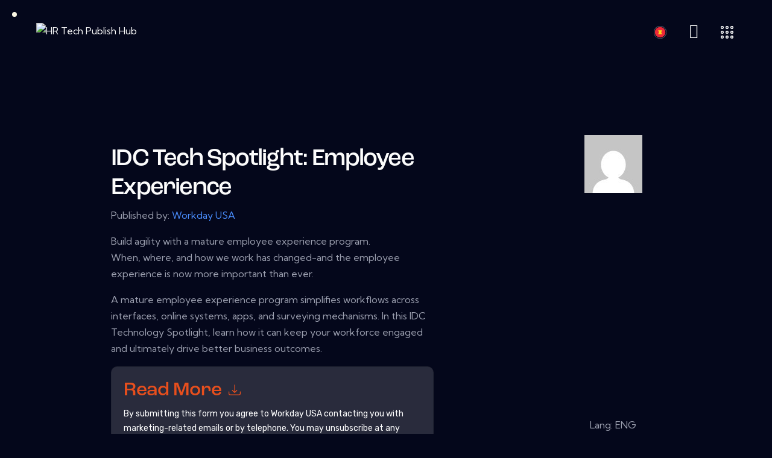

--- FILE ---
content_type: text/html; charset=UTF-8
request_url: https://hrtechpublishhub.asia/download/385823/
body_size: 62688
content:
<!DOCTYPE html>
<html lang="en-US" class="no-js scheme_dark">

<head>
    <link rel="stylesheet" href="https://cdn.jsdelivr.net/npm/bootstrap@4.5.3/dist/css/bootstrap.min.css" integrity="sha384-TX8t27EcRE3e/ihU7zmQxVncDAy5uIKz4rEkgIXeMed4M0jlfIDPvg6uqKI2xXr2" crossorigin="anonymous"/>
	
		<meta charset="UTF-8">
		<meta name="viewport" content="width=device-width, initial-scale=1">
		<meta name="format-detection" content="telephone=no">
		<link rel="profile" href="//gmpg.org/xfn/11">
		<title>IDC Tech Spotlight: Employee Experience &#8211; HR Tech Publish Hub</title>
<meta name='robots' content='max-image-preview:large' />
<link rel='dns-prefetch' href='//use.typekit.net' />
<link rel='dns-prefetch' href='//fonts.googleapis.com' />
<link rel='dns-prefetch' href='//use.fontawesome.com' />
<link rel="alternate" type="application/rss+xml" title="HR Tech Publish Hub &raquo; Feed" href="https://hrtechpublishhub.asia/feed/" />
<style type="text/css">.brave_popup{display:none}</style><script data-no-optimize="1"> var brave_popup_data = {}; var bravepop_emailValidation=false; var brave_popup_videos = {};  var brave_popup_formData = {};var brave_popup_adminUser = false; var brave_popup_pageInfo = {"type":"single","pageID":27572,"singleType":"wpdmpro"};  var bravepop_emailSuggestions={};</script>			<meta property="og:type" content="article" />
			<meta property="og:url" content="https://hrtechpublishhub.asia/download/385823/" />
			<meta property="og:title" content="IDC Tech Spotlight: Employee Experience" />
			<meta property="og:description" content="Build agility with a mature employee experience program.
When, where, and how we work has changed-and the employee experience is now more important than ever.

A mature employee experience program simplifies workflows across interfaces, online systems, apps, and surveying mechanisms. In this IDC Technology Spotlight, learn how it can keep your workforce engaged and ultimately drive" />  
							<meta property="og:image" content="https://hrtechpublishhub.asia/wp-content/uploads/2023/02/IDCTechSpotlightEmployeeExperience.png"/>
				<script type="text/javascript">
window._wpemojiSettings = {"baseUrl":"https:\/\/s.w.org\/images\/core\/emoji\/14.0.0\/72x72\/","ext":".png","svgUrl":"https:\/\/s.w.org\/images\/core\/emoji\/14.0.0\/svg\/","svgExt":".svg","source":{"concatemoji":"https:\/\/hrtechpublishhub.asia\/wp-includes\/js\/wp-emoji-release.min.js?ver=6.1.1"}};
/*! This file is auto-generated */
!function(e,a,t){var n,r,o,i=a.createElement("canvas"),p=i.getContext&&i.getContext("2d");function s(e,t){var a=String.fromCharCode,e=(p.clearRect(0,0,i.width,i.height),p.fillText(a.apply(this,e),0,0),i.toDataURL());return p.clearRect(0,0,i.width,i.height),p.fillText(a.apply(this,t),0,0),e===i.toDataURL()}function c(e){var t=a.createElement("script");t.src=e,t.defer=t.type="text/javascript",a.getElementsByTagName("head")[0].appendChild(t)}for(o=Array("flag","emoji"),t.supports={everything:!0,everythingExceptFlag:!0},r=0;r<o.length;r++)t.supports[o[r]]=function(e){if(p&&p.fillText)switch(p.textBaseline="top",p.font="600 32px Arial",e){case"flag":return s([127987,65039,8205,9895,65039],[127987,65039,8203,9895,65039])?!1:!s([55356,56826,55356,56819],[55356,56826,8203,55356,56819])&&!s([55356,57332,56128,56423,56128,56418,56128,56421,56128,56430,56128,56423,56128,56447],[55356,57332,8203,56128,56423,8203,56128,56418,8203,56128,56421,8203,56128,56430,8203,56128,56423,8203,56128,56447]);case"emoji":return!s([129777,127995,8205,129778,127999],[129777,127995,8203,129778,127999])}return!1}(o[r]),t.supports.everything=t.supports.everything&&t.supports[o[r]],"flag"!==o[r]&&(t.supports.everythingExceptFlag=t.supports.everythingExceptFlag&&t.supports[o[r]]);t.supports.everythingExceptFlag=t.supports.everythingExceptFlag&&!t.supports.flag,t.DOMReady=!1,t.readyCallback=function(){t.DOMReady=!0},t.supports.everything||(n=function(){t.readyCallback()},a.addEventListener?(a.addEventListener("DOMContentLoaded",n,!1),e.addEventListener("load",n,!1)):(e.attachEvent("onload",n),a.attachEvent("onreadystatechange",function(){"complete"===a.readyState&&t.readyCallback()})),(e=t.source||{}).concatemoji?c(e.concatemoji):e.wpemoji&&e.twemoji&&(c(e.twemoji),c(e.wpemoji)))}(window,document,window._wpemojiSettings);
</script>
<style type="text/css">
img.wp-smiley,
img.emoji {
	display: inline !important;
	border: none !important;
	box-shadow: none !important;
	height: 1em !important;
	width: 1em !important;
	margin: 0 0.07em !important;
	vertical-align: -0.1em !important;
	background: none !important;
	padding: 0 !important;
}
</style>
	<link property="stylesheet" rel='stylesheet' id='litespeed-cache-dummy-css' href='https://hrtechpublishhub.asia/wp-content/plugins/litespeed-cache/assets/css/litespeed-dummy.css?ver=6.1.1' type='text/css' media='all' />
<link property="stylesheet" rel='stylesheet' id='trx_addons-icons-css' href='https://hrtechpublishhub.asia/wp-content/plugins/trx_addons/css/font-icons/css/trx_addons_icons.css' type='text/css' media='all' />
<link property="stylesheet" rel='stylesheet' id='quirky-font-roc-grotesk-css' href='https://use.typekit.net/mwe5hxs.css' type='text/css' media='all' />
<link property="stylesheet" rel='stylesheet' id='quirky-font-google_fonts-css' href='https://fonts.googleapis.com/css2?family=Kumbh+Sans:wght@100;200;300;400;500;600;700;800;900&#038;subset=latin,latin-ext&#038;display=swap' type='text/css' media='all' />
<link property="stylesheet" rel='stylesheet' id='quirky-fontello-css' href='https://hrtechpublishhub.asia/wp-content/themes/quirky/skins/default/css/font-icons/css/fontello.css' type='text/css' media='all' />
<link property="stylesheet" rel='stylesheet' id='wp-block-library-css' href='https://hrtechpublishhub.asia/wp-includes/css/dist/block-library/style.min.css?ver=6.1.1' type='text/css' media='all' />
<link property="stylesheet" rel='stylesheet' id='classic-theme-styles-css' href='https://hrtechpublishhub.asia/wp-includes/css/classic-themes.min.css?ver=1' type='text/css' media='all' />
<style id='global-styles-inline-css' type='text/css'>
body{--wp--preset--color--black: #000000;--wp--preset--color--cyan-bluish-gray: #abb8c3;--wp--preset--color--white: #ffffff;--wp--preset--color--pale-pink: #f78da7;--wp--preset--color--vivid-red: #cf2e2e;--wp--preset--color--luminous-vivid-orange: #ff6900;--wp--preset--color--luminous-vivid-amber: #fcb900;--wp--preset--color--light-green-cyan: #7bdcb5;--wp--preset--color--vivid-green-cyan: #00d084;--wp--preset--color--pale-cyan-blue: #8ed1fc;--wp--preset--color--vivid-cyan-blue: #0693e3;--wp--preset--color--vivid-purple: #9b51e0;--wp--preset--color--bg-color: #04071B;--wp--preset--color--bd-color: #242A40;--wp--preset--color--text-dark: #FCFCFC;--wp--preset--color--text-light: #7A7F91;--wp--preset--color--text-link: #9CBF10;--wp--preset--color--text-hover: #819D10;--wp--preset--color--text-link-2: #2531EF;--wp--preset--color--text-hover-2: #141FC7;--wp--preset--color--text-link-3: #FFC107;--wp--preset--color--text-hover-3: #E6AF09;--wp--preset--gradient--vivid-cyan-blue-to-vivid-purple: linear-gradient(135deg,rgba(6,147,227,1) 0%,rgb(155,81,224) 100%);--wp--preset--gradient--light-green-cyan-to-vivid-green-cyan: linear-gradient(135deg,rgb(122,220,180) 0%,rgb(0,208,130) 100%);--wp--preset--gradient--luminous-vivid-amber-to-luminous-vivid-orange: linear-gradient(135deg,rgba(252,185,0,1) 0%,rgba(255,105,0,1) 100%);--wp--preset--gradient--luminous-vivid-orange-to-vivid-red: linear-gradient(135deg,rgba(255,105,0,1) 0%,rgb(207,46,46) 100%);--wp--preset--gradient--very-light-gray-to-cyan-bluish-gray: linear-gradient(135deg,rgb(238,238,238) 0%,rgb(169,184,195) 100%);--wp--preset--gradient--cool-to-warm-spectrum: linear-gradient(135deg,rgb(74,234,220) 0%,rgb(151,120,209) 20%,rgb(207,42,186) 40%,rgb(238,44,130) 60%,rgb(251,105,98) 80%,rgb(254,248,76) 100%);--wp--preset--gradient--blush-light-purple: linear-gradient(135deg,rgb(255,206,236) 0%,rgb(152,150,240) 100%);--wp--preset--gradient--blush-bordeaux: linear-gradient(135deg,rgb(254,205,165) 0%,rgb(254,45,45) 50%,rgb(107,0,62) 100%);--wp--preset--gradient--luminous-dusk: linear-gradient(135deg,rgb(255,203,112) 0%,rgb(199,81,192) 50%,rgb(65,88,208) 100%);--wp--preset--gradient--pale-ocean: linear-gradient(135deg,rgb(255,245,203) 0%,rgb(182,227,212) 50%,rgb(51,167,181) 100%);--wp--preset--gradient--electric-grass: linear-gradient(135deg,rgb(202,248,128) 0%,rgb(113,206,126) 100%);--wp--preset--gradient--midnight: linear-gradient(135deg,rgb(2,3,129) 0%,rgb(40,116,252) 100%);--wp--preset--duotone--dark-grayscale: url('#wp-duotone-dark-grayscale');--wp--preset--duotone--grayscale: url('#wp-duotone-grayscale');--wp--preset--duotone--purple-yellow: url('#wp-duotone-purple-yellow');--wp--preset--duotone--blue-red: url('#wp-duotone-blue-red');--wp--preset--duotone--midnight: url('#wp-duotone-midnight');--wp--preset--duotone--magenta-yellow: url('#wp-duotone-magenta-yellow');--wp--preset--duotone--purple-green: url('#wp-duotone-purple-green');--wp--preset--duotone--blue-orange: url('#wp-duotone-blue-orange');--wp--preset--font-size--small: 13px;--wp--preset--font-size--medium: 20px;--wp--preset--font-size--large: 36px;--wp--preset--font-size--x-large: 42px;--wp--preset--spacing--20: 0.44rem;--wp--preset--spacing--30: 0.67rem;--wp--preset--spacing--40: 1rem;--wp--preset--spacing--50: 1.5rem;--wp--preset--spacing--60: 2.25rem;--wp--preset--spacing--70: 3.38rem;--wp--preset--spacing--80: 5.06rem;}:where(.is-layout-flex){gap: 0.5em;}body .is-layout-flow > .alignleft{float: left;margin-inline-start: 0;margin-inline-end: 2em;}body .is-layout-flow > .alignright{float: right;margin-inline-start: 2em;margin-inline-end: 0;}body .is-layout-flow > .aligncenter{margin-left: auto !important;margin-right: auto !important;}body .is-layout-constrained > .alignleft{float: left;margin-inline-start: 0;margin-inline-end: 2em;}body .is-layout-constrained > .alignright{float: right;margin-inline-start: 2em;margin-inline-end: 0;}body .is-layout-constrained > .aligncenter{margin-left: auto !important;margin-right: auto !important;}body .is-layout-constrained > :where(:not(.alignleft):not(.alignright):not(.alignfull)){max-width: var(--wp--style--global--content-size);margin-left: auto !important;margin-right: auto !important;}body .is-layout-constrained > .alignwide{max-width: var(--wp--style--global--wide-size);}body .is-layout-flex{display: flex;}body .is-layout-flex{flex-wrap: wrap;align-items: center;}body .is-layout-flex > *{margin: 0;}:where(.wp-block-columns.is-layout-flex){gap: 2em;}.has-black-color{color: var(--wp--preset--color--black) !important;}.has-cyan-bluish-gray-color{color: var(--wp--preset--color--cyan-bluish-gray) !important;}.has-white-color{color: var(--wp--preset--color--white) !important;}.has-pale-pink-color{color: var(--wp--preset--color--pale-pink) !important;}.has-vivid-red-color{color: var(--wp--preset--color--vivid-red) !important;}.has-luminous-vivid-orange-color{color: var(--wp--preset--color--luminous-vivid-orange) !important;}.has-luminous-vivid-amber-color{color: var(--wp--preset--color--luminous-vivid-amber) !important;}.has-light-green-cyan-color{color: var(--wp--preset--color--light-green-cyan) !important;}.has-vivid-green-cyan-color{color: var(--wp--preset--color--vivid-green-cyan) !important;}.has-pale-cyan-blue-color{color: var(--wp--preset--color--pale-cyan-blue) !important;}.has-vivid-cyan-blue-color{color: var(--wp--preset--color--vivid-cyan-blue) !important;}.has-vivid-purple-color{color: var(--wp--preset--color--vivid-purple) !important;}.has-black-background-color{background-color: var(--wp--preset--color--black) !important;}.has-cyan-bluish-gray-background-color{background-color: var(--wp--preset--color--cyan-bluish-gray) !important;}.has-white-background-color{background-color: var(--wp--preset--color--white) !important;}.has-pale-pink-background-color{background-color: var(--wp--preset--color--pale-pink) !important;}.has-vivid-red-background-color{background-color: var(--wp--preset--color--vivid-red) !important;}.has-luminous-vivid-orange-background-color{background-color: var(--wp--preset--color--luminous-vivid-orange) !important;}.has-luminous-vivid-amber-background-color{background-color: var(--wp--preset--color--luminous-vivid-amber) !important;}.has-light-green-cyan-background-color{background-color: var(--wp--preset--color--light-green-cyan) !important;}.has-vivid-green-cyan-background-color{background-color: var(--wp--preset--color--vivid-green-cyan) !important;}.has-pale-cyan-blue-background-color{background-color: var(--wp--preset--color--pale-cyan-blue) !important;}.has-vivid-cyan-blue-background-color{background-color: var(--wp--preset--color--vivid-cyan-blue) !important;}.has-vivid-purple-background-color{background-color: var(--wp--preset--color--vivid-purple) !important;}.has-black-border-color{border-color: var(--wp--preset--color--black) !important;}.has-cyan-bluish-gray-border-color{border-color: var(--wp--preset--color--cyan-bluish-gray) !important;}.has-white-border-color{border-color: var(--wp--preset--color--white) !important;}.has-pale-pink-border-color{border-color: var(--wp--preset--color--pale-pink) !important;}.has-vivid-red-border-color{border-color: var(--wp--preset--color--vivid-red) !important;}.has-luminous-vivid-orange-border-color{border-color: var(--wp--preset--color--luminous-vivid-orange) !important;}.has-luminous-vivid-amber-border-color{border-color: var(--wp--preset--color--luminous-vivid-amber) !important;}.has-light-green-cyan-border-color{border-color: var(--wp--preset--color--light-green-cyan) !important;}.has-vivid-green-cyan-border-color{border-color: var(--wp--preset--color--vivid-green-cyan) !important;}.has-pale-cyan-blue-border-color{border-color: var(--wp--preset--color--pale-cyan-blue) !important;}.has-vivid-cyan-blue-border-color{border-color: var(--wp--preset--color--vivid-cyan-blue) !important;}.has-vivid-purple-border-color{border-color: var(--wp--preset--color--vivid-purple) !important;}.has-vivid-cyan-blue-to-vivid-purple-gradient-background{background: var(--wp--preset--gradient--vivid-cyan-blue-to-vivid-purple) !important;}.has-light-green-cyan-to-vivid-green-cyan-gradient-background{background: var(--wp--preset--gradient--light-green-cyan-to-vivid-green-cyan) !important;}.has-luminous-vivid-amber-to-luminous-vivid-orange-gradient-background{background: var(--wp--preset--gradient--luminous-vivid-amber-to-luminous-vivid-orange) !important;}.has-luminous-vivid-orange-to-vivid-red-gradient-background{background: var(--wp--preset--gradient--luminous-vivid-orange-to-vivid-red) !important;}.has-very-light-gray-to-cyan-bluish-gray-gradient-background{background: var(--wp--preset--gradient--very-light-gray-to-cyan-bluish-gray) !important;}.has-cool-to-warm-spectrum-gradient-background{background: var(--wp--preset--gradient--cool-to-warm-spectrum) !important;}.has-blush-light-purple-gradient-background{background: var(--wp--preset--gradient--blush-light-purple) !important;}.has-blush-bordeaux-gradient-background{background: var(--wp--preset--gradient--blush-bordeaux) !important;}.has-luminous-dusk-gradient-background{background: var(--wp--preset--gradient--luminous-dusk) !important;}.has-pale-ocean-gradient-background{background: var(--wp--preset--gradient--pale-ocean) !important;}.has-electric-grass-gradient-background{background: var(--wp--preset--gradient--electric-grass) !important;}.has-midnight-gradient-background{background: var(--wp--preset--gradient--midnight) !important;}.has-small-font-size{font-size: var(--wp--preset--font-size--small) !important;}.has-medium-font-size{font-size: var(--wp--preset--font-size--medium) !important;}.has-large-font-size{font-size: var(--wp--preset--font-size--large) !important;}.has-x-large-font-size{font-size: var(--wp--preset--font-size--x-large) !important;}
.wp-block-navigation a:where(:not(.wp-element-button)){color: inherit;}
:where(.wp-block-columns.is-layout-flex){gap: 2em;}
.wp-block-pullquote{font-size: 1.5em;line-height: 1.6;}
</style>
<link property="stylesheet" rel='stylesheet' id='advanced-popups-css' href='https://hrtechpublishhub.asia/wp-content/plugins/advanced-popups/public/css/advanced-popups-public.css?ver=1.1.3' type='text/css' media='all' />

<link property="stylesheet" rel='stylesheet' id='wpdm-font-awesome-css' href='https://use.fontawesome.com/releases/v6.2.0/css/all.css?ver=6.1.1' type='text/css' media='all' />
<link property="stylesheet" rel='stylesheet' id='wpdm-front-bootstrap-css' href='https://hrtechpublishhub.asia/wp-content/plugins/download-manager/assets/bootstrap/css/bootstrap.min.css?ver=6.1.1' type='text/css' media='all' />
<link property="stylesheet" rel='stylesheet' id='wpdm-front-css' href='https://hrtechpublishhub.asia/wp-content/plugins/download-manager/assets/css/front.css?ver=6.1.1' type='text/css' media='all' />
<link property="stylesheet" rel='stylesheet' id='item-lists-style-css' href='https://hrtechpublishhub.asia/wp-content/plugins/item-lists-for-elementor/assets/css/item-lists-element.css?ver=6.1.1' type='text/css' media='all' />
<link property="stylesheet" rel='stylesheet' id='marvy-custom-css' href='https://hrtechpublishhub.asia/wp-content/plugins/marvy-animation-addons-for-elementor-lite/elementor/assets/css/marvy-custom.css?ver=1.6.3' type='text/css' media='all' />
<link property="stylesheet" rel='stylesheet' id='wppm-bootstrap-css' href='https://hrtechpublishhub.asia/wp-content/plugins/private-message/assets/bootstrap/css/bootstrap.min.css?ver=6.1.1' type='text/css' media='all' />
<link property="stylesheet" rel='stylesheet' id='buttons-css' href='https://hrtechpublishhub.asia/wp-includes/css/buttons.min.css?ver=6.1.1' type='text/css' media='all' />
<link property="stylesheet" rel='stylesheet' id='dashicons-css' href='https://hrtechpublishhub.asia/wp-includes/css/dashicons.min.css?ver=6.1.1' type='text/css' media='all' />
<link property="stylesheet" rel='stylesheet' id='mediaelement-css' href='https://hrtechpublishhub.asia/wp-includes/js/mediaelement/mediaelementplayer-legacy.min.css?ver=4.2.17' type='text/css' media='all' />
<link property="stylesheet" rel='stylesheet' id='wp-mediaelement-css' href='https://hrtechpublishhub.asia/wp-includes/js/mediaelement/wp-mediaelement.min.css?ver=6.1.1' type='text/css' media='all' />
<link property="stylesheet" rel='stylesheet' id='media-views-css' href='https://hrtechpublishhub.asia/wp-includes/css/media-views.min.css?ver=6.1.1' type='text/css' media='all' />
<link property="stylesheet" rel='stylesheet' id='imgareaselect-css' href='https://hrtechpublishhub.asia/wp-includes/js/imgareaselect/imgareaselect.css?ver=0.9.8' type='text/css' media='all' />
<link property="stylesheet" rel='stylesheet' id='wppmsg-css' href='https://hrtechpublishhub.asia/wp-content/plugins/private-message/assets/css/style.min.css?ver=6.1.1' type='text/css' media='all' />
<link property="stylesheet" rel='stylesheet' id='magnific-popup-css' href='https://hrtechpublishhub.asia/wp-content/plugins/trx_addons/js/magnific/magnific-popup.min.css' type='text/css' media='all' />
<link property="stylesheet" rel='stylesheet' id='wpdmpp-front-css' href='https://hrtechpublishhub.asia/wp-content/plugins/wpdm-premium-packages/assets/css/wpdmpp.css?ver=6.1.1' type='text/css' media='all' />
<link property="stylesheet" rel='stylesheet' id='elementor-icons-css' href='https://hrtechpublishhub.asia/wp-content/plugins/elementor/assets/lib/eicons/css/elementor-icons.min.css?ver=5.16.0' type='text/css' media='all' />
<link property="stylesheet" rel='stylesheet' id='elementor-frontend-legacy-css' href='https://hrtechpublishhub.asia/wp-content/uploads/elementor/css/custom-frontend-legacy.min.css?ver=3.8.1' type='text/css' media='all' />
<link property="stylesheet" rel='stylesheet' id='elementor-frontend-css' href='https://hrtechpublishhub.asia/wp-content/uploads/elementor/css/custom-frontend.min.css?ver=1677535991' type='text/css' media='all' />
<style id='elementor-frontend-inline-css' type='text/css'>
.elementor-kit-15{--e-global-color-primary:#6EC1E4;--e-global-color-secondary:#54595F;--e-global-color-text:#7A7A7A;--e-global-color-accent:#61CE70;--e-global-color-61c01e98:#4054B2;--e-global-color-69bf31ed:#23A455;--e-global-color-7a1ccbe5:#000;--e-global-color-13ed1179:#FFF;--e-global-typography-primary-font-family:"Roboto";--e-global-typography-primary-font-weight:600;--e-global-typography-secondary-font-family:"Roboto Slab";--e-global-typography-secondary-font-weight:400;--e-global-typography-text-font-family:"Roboto";--e-global-typography-text-font-weight:400;--e-global-typography-accent-font-family:"Roboto";--e-global-typography-accent-font-weight:500;}.elementor-section.elementor-section-boxed > .elementor-container{max-width:1320px;}.e-con{--container-max-width:1320px;}.elementor-widget:not(:last-child){margin-bottom:0px;}.elementor-element{--widgets-spacing:0px;}{}.sc_layouts_title_caption{display:var(--page-title-display);}@media(max-width:1080px){.elementor-section.elementor-section-boxed > .elementor-container{max-width:1024px;}.e-con{--container-max-width:1024px;}}@media(max-width:767px){.elementor-section.elementor-section-boxed > .elementor-container{max-width:767px;}.e-con{--container-max-width:767px;}}
</style>
<link property="stylesheet" rel='stylesheet' id='trx_addons-css' href='https://hrtechpublishhub.asia/wp-content/plugins/trx_addons/css/__styles.css' type='text/css' media='all' />
<link property="stylesheet" rel='stylesheet' id='trx_addons-sc_content-css' href='https://hrtechpublishhub.asia/wp-content/plugins/trx_addons/components/shortcodes/content/content.css' type='text/css' media='all' />
<link property="stylesheet" rel='stylesheet' id='trx_addons-sc_content-responsive-css' href='https://hrtechpublishhub.asia/wp-content/plugins/trx_addons/components/shortcodes/content/content.responsive.css' type='text/css' media='(max-width:1439px)' />
<link property="stylesheet" rel='stylesheet' id='trx_addons-animations-css' href='https://hrtechpublishhub.asia/wp-content/plugins/trx_addons/css/trx_addons.animations.css' type='text/css' media='all' />
<link property="stylesheet" rel='stylesheet' id='trx_addons-mouse-helper-css' href='https://hrtechpublishhub.asia/wp-content/plugins/trx_addons/addons/mouse-helper/mouse-helper.css' type='text/css' media='all' />
<link property="stylesheet" rel='stylesheet' id='google-fonts-1-css' href='https://fonts.googleapis.com/css?family=Roboto%3A100%2C100italic%2C200%2C200italic%2C300%2C300italic%2C400%2C400italic%2C500%2C500italic%2C600%2C600italic%2C700%2C700italic%2C800%2C800italic%2C900%2C900italic%7CRoboto+Slab%3A100%2C100italic%2C200%2C200italic%2C300%2C300italic%2C400%2C400italic%2C500%2C500italic%2C600%2C600italic%2C700%2C700italic%2C800%2C800italic%2C900%2C900italic&#038;display=auto&#038;ver=6.1.1' type='text/css' media='all' />
<link property="stylesheet" rel='stylesheet' id='wpr-text-animations-css-css' href='https://hrtechpublishhub.asia/wp-content/plugins/royal-elementor-addons/assets/css/lib/animations/text-animations.min.css?ver=1.3.59' type='text/css' media='all' />
<link property="stylesheet" rel='stylesheet' id='wpr-addons-css-css' href='https://hrtechpublishhub.asia/wp-content/plugins/royal-elementor-addons/assets/css/frontend.min.css?ver=1.3.59' type='text/css' media='all' />
<link property="stylesheet" rel='stylesheet' id='font-awesome-5-all-css' href='https://hrtechpublishhub.asia/wp-content/plugins/elementor/assets/lib/font-awesome/css/all.min.css?ver=1.3.59' type='text/css' media='all' />
<link property="stylesheet" rel='stylesheet' id='wpgdprc-front-css-css' href='https://hrtechpublishhub.asia/wp-content/plugins/wp-gdpr-compliance/Assets/css/front.css?ver=1677534437' type='text/css' media='all' />
<style id='wpgdprc-front-css-inline-css' type='text/css'>
:root{--wp-gdpr--bar--background-color: #000000;--wp-gdpr--bar--color: #ffffff;--wp-gdpr--button--background-color: #000000;--wp-gdpr--button--background-color--darken: #000000;--wp-gdpr--button--color: #ffffff;}
</style>
<link property="stylesheet" rel='stylesheet' id='quirky-style-css' href='https://hrtechpublishhub.asia/wp-content/themes/quirky/style.css' type='text/css' media='all' />
<link property="stylesheet" rel='stylesheet' id='quirky-skin-default-css' href='https://hrtechpublishhub.asia/wp-content/themes/quirky/skins/default/css/style.css' type='text/css' media='all' />
<link property="stylesheet" rel='stylesheet' id='quirky-plugins-css' href='https://hrtechpublishhub.asia/wp-content/themes/quirky/skins/default/css/__plugins.css' type='text/css' media='all' />
<link property="stylesheet" rel='stylesheet' id='quirky-custom-css' href='https://hrtechpublishhub.asia/wp-content/themes/quirky/skins/default/css/__custom.css' type='text/css' media='all' />
<link property="stylesheet" rel='stylesheet' id='quirky-child-css' href='https://hrtechpublishhub.asia/wp-content/themes/quirky-child/style.css' type='text/css' media='all' />
<link property="stylesheet" rel='stylesheet' id='trx_addons-responsive-css' href='https://hrtechpublishhub.asia/wp-content/plugins/trx_addons/css/__responsive.css' type='text/css' media='(max-width:1439px)' />
<link property="stylesheet" rel='stylesheet' id='trx_addons-mouse-helper-responsive-css' href='https://hrtechpublishhub.asia/wp-content/plugins/trx_addons/addons/mouse-helper/mouse-helper.responsive.css' type='text/css' media='(max-width:1279px)' />
<link property="stylesheet" rel='stylesheet' id='quirky-responsive-css' href='https://hrtechpublishhub.asia/wp-content/themes/quirky/skins/default/css/__responsive.css' type='text/css' media='(max-width:1679px)' />
<link property="stylesheet" rel='stylesheet' id='quirky-trx-addons-extra-styles-css' href='https://hrtechpublishhub.asia/wp-content/themes/quirky/skins/default/extra-styles.css' type='text/css' media='all' />
<script type='text/javascript' src='https://hrtechpublishhub.asia/wp-includes/js/jquery/jquery.min.js?ver=3.6.1' id='jquery-core-js'></script>
<script type='text/javascript' src='https://hrtechpublishhub.asia/wp-includes/js/jquery/jquery-migrate.min.js?ver=3.3.2' id='jquery-migrate-js'></script>
<link rel="https://api.w.org/" href="https://hrtechpublishhub.asia/wp-json/" /><link rel="EditURI" type="application/rsd+xml" title="RSD" href="https://hrtechpublishhub.asia/xmlrpc.php?rsd" />
<link rel="wlwmanifest" type="application/wlwmanifest+xml" href="https://hrtechpublishhub.asia/wp-includes/wlwmanifest.xml" />
<meta name="generator" content="WordPress 6.1.1" />
<link rel="canonical" href="https://hrtechpublishhub.asia/download/385823/" />
<link rel='shortlink' href='https://hrtechpublishhub.asia/?p=27572' />
<link rel="alternate" type="application/json+oembed" href="https://hrtechpublishhub.asia/wp-json/oembed/1.0/embed?url=https%3A%2F%2Fhrtechpublishhub.asia%2Fdownload%2F385823%2F" />
<link rel="alternate" type="text/xml+oembed" href="https://hrtechpublishhub.asia/wp-json/oembed/1.0/embed?url=https%3A%2F%2Fhrtechpublishhub.asia%2Fdownload%2F385823%2F&#038;format=xml" />
		<link rel="preload" href="https://hrtechpublishhub.asia/wp-content/plugins/advanced-popups/fonts/advanced-popups-icons.woff" as="font" type="font/woff" crossorigin>
		    <script>
        var wpdmpp_base_url = 'https://hrtechpublishhub.asia/wp-content/plugins/wpdm-premium-packages/';
        var wpdmpp_currency_sign = '$';
        var wpdmpp_csign_before = '$';
        var wpdmpp_csign_after = '';
        var wpdmpp_currency_code = 'USD';
        var wpdmpp_cart_url = '/download/385823/';

        var wpdmpp_txt = {"cart_button_label":"<i class=\"fas fa-shopping-basket mr-2\"><\/i>Add To Cart","pay_now":"Complete Purchase","checkout_button_label":"Complete Purchase"};

    </script>
    <style>p.wpdmpp-notice {
            margin: 5px;
        }
    .wpbtn-success {
        color: var(--color-success) !important;border-color: var(--color-success ) !important;
        background: rgba(var(--color-success-rgb),0.03) !important;
        transition: all ease-in-out 300ms;
    }
        .wpbtn-success:active,
        .wpbtn-success:hover {
            color: var(--color-success-active) !important;
            border-color: var(--color-success-active) !important;
            background: rgba(var(--color-success-rgb),0.07) !important;
        }
    </style>
    <link rel="icon" href="https://hrtechpublishhub.asia/wp-content/uploads/2022/12/cropped-hrtechpublishhub-e1672595169283-32x32.png" sizes="32x32" />
<link rel="icon" href="https://hrtechpublishhub.asia/wp-content/uploads/2022/12/cropped-hrtechpublishhub-e1672595169283-192x192.png" sizes="192x192" />
<link rel="apple-touch-icon" href="https://hrtechpublishhub.asia/wp-content/uploads/2022/12/cropped-hrtechpublishhub-e1672595169283-180x180.png" />
<meta name="msapplication-TileImage" content="https://hrtechpublishhub.asia/wp-content/uploads/2022/12/cropped-hrtechpublishhub-e1672595169283-270x270.png" />
		<style type="text/css" id="wp-custom-css">
			.post_footer{
	display: none;
}
.related_wrap{
	display: none;
}
a  {
	color: #1471B8;
}
.footer_uwa_copyright {
	display: none;
}
.elementor-icon-box-title {
    color: #e84f1d !important;
}

.featured-box .featured-box-img-container {
		width: 100%;
		background: #edfaff;
		border-top-left-radius: 15px;
		border-top-right-radius: 15px;
		display: flex;
		align-items: center;
		justify-content: center;
		padding: 10px;
	}
	.featured-box .img-whitepaper img {
		max-height: 75px;
		box-shadow: 0 0 16px 3px rgb(0 0 0 / 15%);
	}
	.featured-box .featured-box-header {
		display: flex;
		justify-content: space-between;
		padding: 10px 20px 0px 20px;
		flex-direction: column;
		align-items: center;
	}
	.featured-box .featured-box-main-content .title-vendors {
		font-size: 22px;
		font-weight: 500;
		line-height: 26px;
		margin-bottom: 10px;
	}
	.featured-box {
		text-align: left;
		height: 560px;
/* 		width: calc(50% - 20px); */
		margin-left: 10px;
		margin-right: 10px;
	}

.featured-box {
	margin-top 5px;
}
	
	.featured-box .featured-box-main-content {
		padding: 20px 20px 0 20px;
	}
	.featured-box .btn {
		background: #005499;
	}
	.featured-box .featured-box-main-content .btn {
		border-radius: 30px;
		padding: 8px 30px;
		width: fit-content;
		text-transform: none;
		font-size: 16px;
		color: white;
		position: absolute;
		bottom: 0px;
		left: 50%;
		transform: translateX(-50%);
	}
	.featured-box .featured-box-main-content a {
		margin-top: 0px !important;
		margin-bottom: 20px;
	}
	.featured-box {
		border: 2px solid #00a0df;
		border-radius: 15px;
		cursor: pointer;
		position: relative;
		transform: translate(0, 0px);
		transition: all 0.2s ease;
		height: auto;
		padding-bottom: 100px;
	}
	.featured-box .featured-box-main-content .whitepapers-txt {
		font-size: 16px;
		line-height: 26px;
	}

.featured-box .featured-box-main-content .title-vendors {
    font-size: 22px;
    font-weight: 500;
    line-height: 26px;
    margin-bottom: 10px;
}

	@media (min-width: 992px){
		.featured-box {
			text-align: left;
			height: 560px;
/* 			width: calc(50% - 20px); */
			margin-left: 10px;
			margin-right: 10px;
		}
	}

	@media (min-width: 1200px){
		.featured-box {
			height: 450px;
		}
	}

.featured-box:hover {
    transform: translate(0, -5px);
    transition: all 0.2s ease;
    box-shadow: 0 10px 40px 0 rgb(0 0 0 / 15%);
}

@media (min-width: 480px)
{
.featured-box {
    margin-bottom: 20px;
    text-align: center;
    margin-left: 0%;
	}
}


.widget-title{
	display: none;
}		</style>
		<style id="wpr_lightbox_styles">
				.lg-backdrop {
					background-color: rgba(0,0,0,0.6) !important;
				}
				.lg-toolbar,
				.lg-dropdown {
					background-color: rgba(0,0,0,0.8) !important;
				}
				.lg-dropdown:after {
					border-bottom-color: rgba(0,0,0,0.8) !important;
				}
				.lg-sub-html {
					background-color: rgba(0,0,0,0.8) !important;
				}
				.lg-thumb-outer,
				.lg-progress-bar {
					background-color: #444444 !important;
				}
				.lg-progress {
					background-color: #a90707 !important;
				}
				.lg-icon {
					color: #efefef !important;
					font-size: 20px !important;
				}
				.lg-icon.lg-toogle-thumb {
					font-size: 24px !important;
				}
				.lg-icon:hover,
				.lg-dropdown-text:hover {
					color: #ffffff !important;
				}
				.lg-sub-html,
				.lg-dropdown-text {
					color: #efefef !important;
					font-size: 14px !important;
				}
				#lg-counter {
					color: #efefef !important;
					font-size: 14px !important;
				}
				.lg-prev,
				.lg-next {
					font-size: 35px !important;
				}

				/* Defaults */
				.lg-icon {
				background-color: transparent !important;
				}

				#lg-counter {
				opacity: 0.9;
				}

				.lg-thumb-outer {
				padding: 0 10px;
				}

				.lg-thumb-item {
				border-radius: 0 !important;
				border: none !important;
				opacity: 0.5;
				}

				.lg-thumb-item.active {
					opacity: 1;
				}
	         </style><meta name="generator" content="WordPress Download Manager 6.2.8" />

<style>
            .w3eden .fetfont,
            .w3eden .btn,
            .w3eden .btn.wpdm-front h3.title,
            .w3eden .wpdm-social-lock-box .IN-widget a span:last-child,
            .w3eden .card-header,
            .w3eden .card-footer,
            .w3eden .badge,
            .w3eden .label,
            .w3eden .table,
            .w3eden .card-body,
            .w3eden .wpdm-frontend-tabs a,
            .w3eden .alert:before,
            .w3eden .discount-msg,
            .w3eden .panel.dashboard-panel h3,
            .w3eden #wpdm-dashboard-sidebar .list-group-item,
            .w3eden #package-description .wp-switch-editor,
            .w3eden .w3eden.author-dashbboard .nav.nav-tabs li a,
            .w3eden .wpdm_cart thead th,
            .w3eden #csp .list-group-item,
            .w3eden .modal-title {
                font-family: Rubik, -apple-system, BlinkMacSystemFont, "Segoe UI", Roboto, Helvetica, Arial, sans-serif, "Apple Color Emoji", "Segoe UI Emoji", "Segoe UI Symbol";
            }
            .w3eden .btn
            {
                font-weight: 800 !important;
            }
            .w3eden .btn {
                letter-spacing: 1px;
                text-transform: uppercase;
            }
            .w3eden #csp .list-group-item {
                text-transform: unset;
            }


        </style>
<style>
        /* WPDM Link Template Styles */        </style>
<style>

            :root {
                --color-primary: #4a8eff;
                --color-primary-rgb: 74, 142, 255;
                --color-primary-hover: #5998ff;
                --color-primary-active: #3281ff;
                --color-secondary: #6c757d;
                --color-secondary-rgb: 108, 117, 125;
                --color-secondary-hover: #6c757d;
                --color-secondary-active: #6c757d;
                --color-success: #018e11;
                --color-success-rgb: 1, 142, 17;
                --color-success-hover: #0aad01;
                --color-success-active: #0c8c01;
                --color-info: #2CA8FF;
                --color-info-rgb: 44, 168, 255;
                --color-info-hover: #2CA8FF;
                --color-info-active: #2CA8FF;
                --color-warning: #FFB236;
                --color-warning-rgb: 255, 178, 54;
                --color-warning-hover: #FFB236;
                --color-warning-active: #FFB236;
                --color-danger: #ff5062;
                --color-danger-rgb: 255, 80, 98;
                --color-danger-hover: #ff5062;
                --color-danger-active: #ff5062;
                --color-green: #30b570;
                --color-blue: #0073ff;
                --color-purple: #8557D3;
                --color-red: #ff5062;
                --color-muted: rgba(69, 89, 122, 0.6);
                --wpdm-font: "Rubik", -apple-system, BlinkMacSystemFont, "Segoe UI", Roboto, Helvetica, Arial, sans-serif, "Apple Color Emoji", "Segoe UI Emoji", "Segoe UI Symbol";
            }

            .wpdm-download-link.btn.btn-primary {
                border-radius: 4px;
            }


        </style>
<style id="elementor-post-18888">.elementor-18888 .elementor-element.elementor-element-6e9fec6 > .elementor-container > .elementor-row > .elementor-column > .elementor-column-wrap > .elementor-widget-wrap{align-content:center;align-items:center;}.elementor-18888 .elementor-element.elementor-element-6e9fec6{padding:20px 60px 40px 60px;}.elementor-18888 .elementor-element.elementor-element-f67893a .logo_image{max-height:138px;}.elementor-18888 .elementor-element.elementor-element-f67893a > .elementor-widget-container{margin:-2px 0px 0px 0px;}.elementor-18888 .elementor-element.elementor-element-74d9269 .elementor-icon-wrapper{text-align:center;}.elementor-18888 .elementor-element.elementor-element-74d9269 .elementor-icon i, .elementor-18888 .elementor-element.elementor-element-74d9269 .elementor-icon svg{transform:rotate(0deg);}.elementor-18888 .elementor-element.elementor-element-a1957d2 > .elementor-widget-container{margin:-5px 0px 0px 10px;}.elementor-18888 .elementor-element.elementor-element-ed65258 .elementor-icon-wrapper{text-align:center;}.elementor-18888 .elementor-element.elementor-element-ed65258 .elementor-icon i, .elementor-18888 .elementor-element.elementor-element-ed65258 .elementor-icon svg{transform:rotate(0deg);}.elementor-18888 .elementor-element.elementor-element-ed65258 > .elementor-widget-container{margin:0px 0px 0px 10px;}.elementor-18888 .elementor-element.elementor-element-8777c66 > .elementor-container > .elementor-row > .elementor-column > .elementor-column-wrap > .elementor-widget-wrap{align-content:center;align-items:center;}.elementor-18888 .elementor-element.elementor-element-8777c66{padding:15px 30px 15px 30px;}.elementor-18888 .elementor-element.elementor-element-4fdb4f8 .logo_image{max-height:85px;}.elementor-18888 .elementor-element.elementor-element-4fdb4f8 > .elementor-widget-container{margin:-2px 0px 0px 0px;}.elementor-18888 .elementor-element.elementor-element-7c43666 .elementor-icon-wrapper{text-align:center;}.elementor-18888 .elementor-element.elementor-element-7c43666 .elementor-icon i, .elementor-18888 .elementor-element.elementor-element-7c43666 .elementor-icon svg{transform:rotate(0deg);}.elementor-18888 .elementor-element.elementor-element-0cc5b18 > .elementor-widget-container{margin:-4px 0px 0px 0px;}.elementor-18888 .elementor-element.elementor-element-cd3efcd > .elementor-widget-container{margin:-5px 0px 0px 5px;}@media(max-width:767px){.elementor-18888 .elementor-element.elementor-element-8777c66{padding:10px 20px 10px 20px;}.elementor-18888 .elementor-element.elementor-element-b3909b5{width:50%;}.elementor-18888 .elementor-element.elementor-element-4fdb4f8 .logo_image{max-height:59px;}.elementor-18888 .elementor-element.elementor-element-3468dd4{width:50%;}.elementor-18888 .elementor-element.elementor-element-0cc5b18 > .elementor-widget-container{margin:0px 0px 0px 0px;}.elementor-18888 .elementor-element.elementor-element-cd3efcd > .elementor-widget-container{margin:-5px 0px 0px 0px;}}@media(min-width:768px){.elementor-18888 .elementor-element.elementor-element-e129113{width:20.045%;}.elementor-18888 .elementor-element.elementor-element-c264b80{width:79.621%;}}</style>
<style>.elementor-18888 .elementor-element.elementor-element-6e9fec6 > .elementor-container > .elementor-row > .elementor-column > .elementor-column-wrap > .elementor-widget-wrap{align-content:center;align-items:center;}.elementor-18888 .elementor-element.elementor-element-6e9fec6{padding:20px 60px 40px 60px;}.elementor-18888 .elementor-element.elementor-element-f67893a .logo_image{max-height:138px;}.elementor-18888 .elementor-element.elementor-element-f67893a > .elementor-widget-container{margin:-2px 0px 0px 0px;}.elementor-18888 .elementor-element.elementor-element-74d9269 .elementor-icon-wrapper{text-align:center;}.elementor-18888 .elementor-element.elementor-element-74d9269 .elementor-icon i, .elementor-18888 .elementor-element.elementor-element-74d9269 .elementor-icon svg{transform:rotate(0deg);}.elementor-18888 .elementor-element.elementor-element-a1957d2 > .elementor-widget-container{margin:-5px 0px 0px 10px;}.elementor-18888 .elementor-element.elementor-element-ed65258 .elementor-icon-wrapper{text-align:center;}.elementor-18888 .elementor-element.elementor-element-ed65258 .elementor-icon i, .elementor-18888 .elementor-element.elementor-element-ed65258 .elementor-icon svg{transform:rotate(0deg);}.elementor-18888 .elementor-element.elementor-element-ed65258 > .elementor-widget-container{margin:0px 0px 0px 10px;}.elementor-18888 .elementor-element.elementor-element-8777c66 > .elementor-container > .elementor-row > .elementor-column > .elementor-column-wrap > .elementor-widget-wrap{align-content:center;align-items:center;}.elementor-18888 .elementor-element.elementor-element-8777c66{padding:15px 30px 15px 30px;}.elementor-18888 .elementor-element.elementor-element-4fdb4f8 .logo_image{max-height:85px;}.elementor-18888 .elementor-element.elementor-element-4fdb4f8 > .elementor-widget-container{margin:-2px 0px 0px 0px;}.elementor-18888 .elementor-element.elementor-element-7c43666 .elementor-icon-wrapper{text-align:center;}.elementor-18888 .elementor-element.elementor-element-7c43666 .elementor-icon i, .elementor-18888 .elementor-element.elementor-element-7c43666 .elementor-icon svg{transform:rotate(0deg);}.elementor-18888 .elementor-element.elementor-element-0cc5b18 > .elementor-widget-container{margin:-4px 0px 0px 0px;}.elementor-18888 .elementor-element.elementor-element-cd3efcd > .elementor-widget-container{margin:-5px 0px 0px 5px;}@media(max-width:767px){.elementor-18888 .elementor-element.elementor-element-8777c66{padding:10px 20px 10px 20px;}.elementor-18888 .elementor-element.elementor-element-b3909b5{width:50%;}.elementor-18888 .elementor-element.elementor-element-4fdb4f8 .logo_image{max-height:59px;}.elementor-18888 .elementor-element.elementor-element-3468dd4{width:50%;}.elementor-18888 .elementor-element.elementor-element-0cc5b18 > .elementor-widget-container{margin:0px 0px 0px 0px;}.elementor-18888 .elementor-element.elementor-element-cd3efcd > .elementor-widget-container{margin:-5px 0px 0px 0px;}}@media(min-width:768px){.elementor-18888 .elementor-element.elementor-element-e129113{width:20.045%;}.elementor-18888 .elementor-element.elementor-element-c264b80{width:79.621%;}}</style>
<style id="elementor-post-19005">.elementor-19005 .elementor-element.elementor-element-0ee9c49:not(.elementor-motion-effects-element-type-background), .elementor-19005 .elementor-element.elementor-element-0ee9c49 > .elementor-motion-effects-container > .elementor-motion-effects-layer{background-image:url("https://hrtechpublishhub.asia/wp-content/uploads/2022/04/abstraction-bg.jpg");background-position:center center;background-repeat:no-repeat;background-size:cover;}.elementor-19005 .elementor-element.elementor-element-0ee9c49{transition:background 0.3s, border 0.3s, border-radius 0.3s, box-shadow 0.3s;}.elementor-19005 .elementor-element.elementor-element-0ee9c49 > .elementor-background-overlay{transition:background 0.3s, border-radius 0.3s, opacity 0.3s;}.elementor-19005 .elementor-element.elementor-element-f538899{padding:0px 0px 0px 0px;}.elementor-19005 .elementor-element.elementor-element-377bfb1{--spacer-size:50px;}.elementor-19005 .elementor-element.elementor-element-117e00e2 .sc_item_title_text{-webkit-text-stroke-width:0px;}.elementor-19005 .elementor-element.elementor-element-117e00e2 .sc_item_title_text2{color:#E84F1D;-webkit-text-stroke-width:0px;}.elementor-19005 .elementor-element.elementor-element-4711936{--spacer-size:45px;}.elementor-19005 .elementor-element.elementor-element-a2a7f14{padding:0px 0px 0px 0px;}.elementor-19005 .elementor-element.elementor-element-9534617 > .elementor-widget-container{padding:0px 0px 0px 0px;}.elementor-19005 .elementor-element.elementor-element-d9a2e92 > .elementor-element-populated.elementor-column-wrap{padding:0px 15px 0px 0px;}.elementor-19005 .elementor-element.elementor-element-d9a2e92 > .elementor-element-populated.elementor-widget-wrap{padding:0px 15px 0px 0px;}.elementor-19005 .elementor-element.elementor-element-8b8ed8c .sc_item_title_text{-webkit-text-stroke-width:0px;}.elementor-19005 .elementor-element.elementor-element-8b8ed8c .sc_item_title_text2{-webkit-text-stroke-width:0px;}.elementor-19005 .elementor-element.elementor-element-5925be1{--spacer-size:6px;}.elementor-19005 .elementor-element.elementor-element-19e2d21 .sc_item_title_text{-webkit-text-stroke-width:0px;}.elementor-19005 .elementor-element.elementor-element-19e2d21 .sc_item_title_text2{-webkit-text-stroke-width:0px;}.elementor-19005 .elementor-element.elementor-element-f47190a{padding:0px 0px 0px 0px;}.elementor-19005 .elementor-element.elementor-element-4ddf48e{--spacer-size:14px;}.elementor-19005 .elementor-element.elementor-element-a3d2406{--spacer-size:48px;}.elementor-19005 .elementor-element.elementor-element-459ebea{--divider-border-style:solid;--divider-color:#242A40;--divider-border-width:1px;}.elementor-19005 .elementor-element.elementor-element-459ebea .elementor-divider-separator{width:100%;}.elementor-19005 .elementor-element.elementor-element-459ebea .elementor-divider{padding-top:10px;padding-bottom:10px;}.elementor-19005 .elementor-element.elementor-element-2a082c3{--spacer-size:10px;}.elementor-19005 .elementor-element.elementor-element-3862ebc2{color:#96999F;font-size:16px;}.elementor-19005 .elementor-element.elementor-element-6a171669{--spacer-size:20px;}@media(max-width:1080px) and (min-width:768px){.elementor-19005 .elementor-element.elementor-element-d9a2e92{width:26%;}}@media(max-width:1080px){.elementor-19005 .elementor-element.elementor-element-4711936{--spacer-size:35px;}.elementor-19005 .elementor-element.elementor-element-a3d2406{--spacer-size:35px;}}@media(max-width:767px){.elementor-19005 .elementor-element.elementor-element-4711936{--spacer-size:20px;}.elementor-19005 .elementor-element.elementor-element-9534617 > .elementor-widget-container{margin:10px 0px 10px 0px;}.elementor-19005 .elementor-element.elementor-element-d9a2e92 > .elementor-element-populated.elementor-column-wrap{padding:0px 0px 0px 0px;}.elementor-19005 .elementor-element.elementor-element-d9a2e92 > .elementor-element-populated.elementor-widget-wrap{padding:0px 0px 0px 0px;}.elementor-19005 .elementor-element.elementor-element-5925be1{--spacer-size:3px;}.elementor-19005 .elementor-element.elementor-element-a3d2406{--spacer-size:30px;}.elementor-19005 .elementor-element.elementor-element-3862ebc2{font-size:15px;line-height:1.4em;}.elementor-19005 .elementor-element.elementor-element-6a171669{--spacer-size:10px;}}</style>
<style>.elementor-19005 .elementor-element.elementor-element-0ee9c49:not(.elementor-motion-effects-element-type-background), .elementor-19005 .elementor-element.elementor-element-0ee9c49 > .elementor-motion-effects-container > .elementor-motion-effects-layer{background-image:url("https://hrtechpublishhub.asia/wp-content/uploads/2022/04/abstraction-bg.jpg");background-position:center center;background-repeat:no-repeat;background-size:cover;}.elementor-19005 .elementor-element.elementor-element-0ee9c49{transition:background 0.3s, border 0.3s, border-radius 0.3s, box-shadow 0.3s;}.elementor-19005 .elementor-element.elementor-element-0ee9c49 > .elementor-background-overlay{transition:background 0.3s, border-radius 0.3s, opacity 0.3s;}.elementor-19005 .elementor-element.elementor-element-f538899{padding:0px 0px 0px 0px;}.elementor-19005 .elementor-element.elementor-element-377bfb1{--spacer-size:50px;}.elementor-19005 .elementor-element.elementor-element-117e00e2 .sc_item_title_text{-webkit-text-stroke-width:0px;}.elementor-19005 .elementor-element.elementor-element-117e00e2 .sc_item_title_text2{color:#E84F1D;-webkit-text-stroke-width:0px;}.elementor-19005 .elementor-element.elementor-element-4711936{--spacer-size:45px;}.elementor-19005 .elementor-element.elementor-element-a2a7f14{padding:0px 0px 0px 0px;}.elementor-19005 .elementor-element.elementor-element-9534617 > .elementor-widget-container{padding:0px 0px 0px 0px;}.elementor-19005 .elementor-element.elementor-element-d9a2e92 > .elementor-element-populated.elementor-column-wrap{padding:0px 15px 0px 0px;}.elementor-19005 .elementor-element.elementor-element-d9a2e92 > .elementor-element-populated.elementor-widget-wrap{padding:0px 15px 0px 0px;}.elementor-19005 .elementor-element.elementor-element-8b8ed8c .sc_item_title_text{-webkit-text-stroke-width:0px;}.elementor-19005 .elementor-element.elementor-element-8b8ed8c .sc_item_title_text2{-webkit-text-stroke-width:0px;}.elementor-19005 .elementor-element.elementor-element-5925be1{--spacer-size:6px;}.elementor-19005 .elementor-element.elementor-element-19e2d21 .sc_item_title_text{-webkit-text-stroke-width:0px;}.elementor-19005 .elementor-element.elementor-element-19e2d21 .sc_item_title_text2{-webkit-text-stroke-width:0px;}.elementor-19005 .elementor-element.elementor-element-f47190a{padding:0px 0px 0px 0px;}.elementor-19005 .elementor-element.elementor-element-4ddf48e{--spacer-size:14px;}.elementor-19005 .elementor-element.elementor-element-a3d2406{--spacer-size:48px;}.elementor-19005 .elementor-element.elementor-element-459ebea{--divider-border-style:solid;--divider-color:#242A40;--divider-border-width:1px;}.elementor-19005 .elementor-element.elementor-element-459ebea .elementor-divider-separator{width:100%;}.elementor-19005 .elementor-element.elementor-element-459ebea .elementor-divider{padding-top:10px;padding-bottom:10px;}.elementor-19005 .elementor-element.elementor-element-2a082c3{--spacer-size:10px;}.elementor-19005 .elementor-element.elementor-element-3862ebc2{color:#96999F;font-size:16px;}.elementor-19005 .elementor-element.elementor-element-6a171669{--spacer-size:20px;}@media(max-width:1080px) and (min-width:768px){.elementor-19005 .elementor-element.elementor-element-d9a2e92{width:26%;}}@media(max-width:1080px){.elementor-19005 .elementor-element.elementor-element-4711936{--spacer-size:35px;}.elementor-19005 .elementor-element.elementor-element-a3d2406{--spacer-size:35px;}}@media(max-width:767px){.elementor-19005 .elementor-element.elementor-element-4711936{--spacer-size:20px;}.elementor-19005 .elementor-element.elementor-element-9534617 > .elementor-widget-container{margin:10px 0px 10px 0px;}.elementor-19005 .elementor-element.elementor-element-d9a2e92 > .elementor-element-populated.elementor-column-wrap{padding:0px 0px 0px 0px;}.elementor-19005 .elementor-element.elementor-element-d9a2e92 > .elementor-element-populated.elementor-widget-wrap{padding:0px 0px 0px 0px;}.elementor-19005 .elementor-element.elementor-element-5925be1{--spacer-size:3px;}.elementor-19005 .elementor-element.elementor-element-a3d2406{--spacer-size:30px;}.elementor-19005 .elementor-element.elementor-element-3862ebc2{font-size:15px;line-height:1.4em;}.elementor-19005 .elementor-element.elementor-element-6a171669{--spacer-size:10px;}}</style>
<style id="elementor-post-18850">.elementor-18850 .elementor-element.elementor-element-7335d28b > .elementor-container > .elementor-row > .elementor-column > .elementor-column-wrap > .elementor-widget-wrap{align-content:space-between;align-items:space-between;}.elementor-18850 .elementor-element.elementor-element-746ef95a .logo_image{max-height:75px;}.elementor-18850 .elementor-element.elementor-element-746ef95a > .elementor-widget-container{margin:0px 0px 15px 0px;}.elementor-18850 .elementor-element.elementor-element-4391be08{border-style:solid;border-width:1px 0px 0px 0px;border-color:#242A40;transition:background 0.3s, border 0.3s, border-radius 0.3s, box-shadow 0.3s;margin-top:15px;margin-bottom:0px;padding:45px 0px 0px 0px;}.elementor-18850 .elementor-element.elementor-element-4391be08 > .elementor-background-overlay{transition:background 0.3s, border-radius 0.3s, opacity 0.3s;}.elementor-18850 .elementor-element.elementor-element-45efdb55{--spacer-size:10px;}.elementor-18850 .elementor-element.elementor-element-53fdc229{--spacer-size:5px;}</style>
<style>.elementor-18850 .elementor-element.elementor-element-7335d28b > .elementor-container > .elementor-row > .elementor-column > .elementor-column-wrap > .elementor-widget-wrap{align-content:space-between;align-items:space-between;}.elementor-18850 .elementor-element.elementor-element-746ef95a .logo_image{max-height:75px;}.elementor-18850 .elementor-element.elementor-element-746ef95a > .elementor-widget-container{margin:0px 0px 15px 0px;}.elementor-18850 .elementor-element.elementor-element-4391be08{border-style:solid;border-width:1px 0px 0px 0px;border-color:#242A40;transition:background 0.3s, border 0.3s, border-radius 0.3s, box-shadow 0.3s;margin-top:15px;margin-bottom:0px;padding:45px 0px 0px 0px;}.elementor-18850 .elementor-element.elementor-element-4391be08 > .elementor-background-overlay{transition:background 0.3s, border-radius 0.3s, opacity 0.3s;}.elementor-18850 .elementor-element.elementor-element-45efdb55{--spacer-size:10px;}.elementor-18850 .elementor-element.elementor-element-53fdc229{--spacer-size:5px;}</style>
<style id="cky-style-inline">[data-cky-tag]{visibility:hidden;}</style>
<style>

            .wpdm-popover {
                transition: all ease-in-out 400ms;
                position: relative;display: inline-block;
            }

            .wpdm-popover .wpdm-hover-card {
                position: absolute;
                left: 0;
                bottom: 50px;
                width: 100%;
                transition: all ease-in-out 400ms;
                margin-bottom: 28px;
                opacity: 0;
                z-index: -999999;
            }

            .wpdm-popover:hover .wpdm-hover-card {
                transition: all ease-in-out 400ms;
                opacity: 1;
                z-index: 999999;
                bottom: 0px;
            }

            .wpdm-popover .wpdm-hover-card.hover-preview img {
                width: 104px;
                border-radius: 3px;
            }

            .wpdm-popover .card .card-footer{
                background: rgba(0,0,0,0.02);
            }

            .packinfo {
                margin-top: 10px;
                font-weight: 400;
                font-size: 14px;
            }
        </style>
<style>
                #wpdm-file-cart-btn .btn {
                    padding: 15px 8px;
                    text-transform: unset;
                }

            </style>
<style type="text/css" id="trx_addons-inline-styles-inline-css">.trx_addons_inline_832405664 img.logo_image{max-height:138px;}.trx_addons_inline_272159200{width:388px;}.trx_addons_inline_1733602829 img.logo_image{max-height:75px;}.trx_addons_inline_862746444 img.logo_image{max-height:85px;}</style>
<link href="https://fonts.googleapis.com/css2?family=Rubik" rel="stylesheet">
<link rel="stylesheet" href="https://cdn.jsdelivr.net/npm/@fancyapps/ui/dist/fancybox.css" type="text/css" />
<link property="stylesheet" rel='stylesheet' id='happy-icons-css' href='https://hrtechpublishhub.asia/wp-content/plugins/happy-elementor-addons/assets/fonts/style.min.css?ver=3.8.0' type='text/css' media='all' />
<link property="stylesheet" rel='stylesheet' id='font-awesome-css' href='https://hrtechpublishhub.asia/wp-content/plugins/elementor/assets/lib/font-awesome/css/font-awesome.min.css?ver=4.7.0' type='text/css' media='all' />
<link property="stylesheet" rel='stylesheet' id='bravepop_front_css-css' href='https://hrtechpublishhub.asia/wp-content/plugins/brave-popup-builder/assets/css/frontend.min.css?ver=6.1.1' type='text/css' media='all' />
<link property="stylesheet" rel='stylesheet' id='e-animations-css' href='https://hrtechpublishhub.asia/wp-content/plugins/elementor/assets/lib/animations/animations.min.css?ver=3.8.1' type='text/css' media='all' />
                
        
            
                
                <script>
            function wpdm_rest_url(request) {
                return "https://hrtechpublishhub.asia/wp-json/wpdm/" + request;
            }
        </script>
                <script>
            var wpdmpmAPI = {"root":"https:\/\/hrtechpublishhub.asia\/wp-json\/","chat_id":"https:\/\/hrtechpublishhub.asia\/wp-json\/wpdmpm\/v1\/get-chat-id","send_chat_msg":"https:\/\/hrtechpublishhub.asia\/wp-json\/wpdmpm\/v1\/send-chat-msg","chat_history":"https:\/\/hrtechpublishhub.asia\/wp-json\/wpdmpm\/v1\/connect-admin","send_message":"https:\/\/hrtechpublishhub.asia\/wp-json\/wpdmpm\/v1\/send-message","send_message_admin":"https:\/\/hrtechpublishhub.asia\/wp-json\/wpdmpm\/v1\/send-message-admin","create_reply":"https:\/\/hrtechpublishhub.asia\/wp-json\/wpdmpm\/v1\/create-reply","get_messages":"https:\/\/hrtechpublishhub.asia\/wp-json\/wpdmpm\/v1\/get-messages","get_message":"https:\/\/hrtechpublishhub.asia\/wp-json\/wpdmpm\/v1\/get-message","delete_message":"https:\/\/hrtechpublishhub.asia\/wp-json\/wpdmpm\/v1\/delete-message","delete_message_admin":"https:\/\/hrtechpublishhub.asia\/wp-json\/wpdmpm\/v1\/delete-message-admin","check_new_message":"https:\/\/hrtechpublishhub.asia\/wp-json\/wpdmpm\/v1\/check-new-message","get_link_meta":"https:\/\/hrtechpublishhub.asia\/wp-json\/wpdmpm\/v1\/get-link-meta","users":"https:\/\/hrtechpublishhub.asia\/wp-json\/wpdmpm\/v1\/users","user_profile":"https:\/\/hrtechpublishhub.asia\/wp-json\/wpdmpm\/v1\/user-profile","follow_user":"https:\/\/hrtechpublishhub.asia\/wp-json\/wpdmpm\/v1\/follow-user","unfollow_user":"https:\/\/hrtechpublishhub.asia\/wp-json\/wpdmpm\/v1\/unfollow-user","add_contact":"https:\/\/hrtechpublishhub.asia\/wp-json\/wpdmpm\/v1\/add-contact","remove_contact":"https:\/\/hrtechpublishhub.asia\/wp-json\/wpdmpm\/v1\/remove-contact","block_contact":"https:\/\/hrtechpublishhub.asia\/wp-json\/wpdmpm\/v1\/block-contact","unblock_contact":"https:\/\/hrtechpublishhub.asia\/wp-json\/wpdmpm\/v1\/unblock-contact","get_followers":"https:\/\/hrtechpublishhub.asia\/wp-json\/wpdmpm\/v1\/get-followers","get_followings":"https:\/\/hrtechpublishhub.asia\/wp-json\/wpdmpm\/v1\/get-followings","asset_url":"https:\/\/hrtechpublishhub.asia\/wp-content\/plugins\/private-message\/assets\/","home_url":"https:\/\/hrtechpublishhub.asia\/","ajax_url":"https:\/\/hrtechpublishhub.asia\/wp-admin\/admin-ajax.php","nonce":"4c257eafec","admin_avatar":"https:\/\/cdn4.iconfinder.com\/data\/icons\/famous-character-vol-2-flat\/48\/Avatar_Famous_Characters-08-512.png","visitor_avatar":"https:\/\/cdn0.iconfinder.com\/data\/icons\/user-pictures\/100\/unknown_1-2-512.png","multiline_msg":0,"chatbox_width":450,"chatbox_height":600};
            /*wpdmpmAPI.request = function (endpoint, data)*/
        </script>
        </head>

<body class="wpdmpro-template-default single single-wpdmpro postid-27572 skin_default scheme_dark blog_mode_post body_style_wide is_single sidebar_hide expand_content trx_addons_present header_type_custom header_style_header-custom-18888 header_position_default menu_side_none no_layout fixed_blocks_sticky elementor-default elementor-kit-15">

	<svg xmlns="http://www.w3.org/2000/svg" viewBox="0 0 0 0" width="0" height="0" focusable="false" role="none" style="visibility: hidden; position: absolute; left: -9999px; overflow: hidden;" ><defs><filter id="wp-duotone-dark-grayscale"><feColorMatrix color-interpolation-filters="sRGB" type="matrix" values=" .299 .587 .114 0 0 .299 .587 .114 0 0 .299 .587 .114 0 0 .299 .587 .114 0 0 " /><feComponentTransfer color-interpolation-filters="sRGB" ><feFuncR type="table" tableValues="0 0.49803921568627" /><feFuncG type="table" tableValues="0 0.49803921568627" /><feFuncB type="table" tableValues="0 0.49803921568627" /><feFuncA type="table" tableValues="1 1" /></feComponentTransfer><feComposite in2="SourceGraphic" operator="in" /></filter></defs></svg><svg xmlns="http://www.w3.org/2000/svg" viewBox="0 0 0 0" width="0" height="0" focusable="false" role="none" style="visibility: hidden; position: absolute; left: -9999px; overflow: hidden;" ><defs><filter id="wp-duotone-grayscale"><feColorMatrix color-interpolation-filters="sRGB" type="matrix" values=" .299 .587 .114 0 0 .299 .587 .114 0 0 .299 .587 .114 0 0 .299 .587 .114 0 0 " /><feComponentTransfer color-interpolation-filters="sRGB" ><feFuncR type="table" tableValues="0 1" /><feFuncG type="table" tableValues="0 1" /><feFuncB type="table" tableValues="0 1" /><feFuncA type="table" tableValues="1 1" /></feComponentTransfer><feComposite in2="SourceGraphic" operator="in" /></filter></defs></svg><svg xmlns="http://www.w3.org/2000/svg" viewBox="0 0 0 0" width="0" height="0" focusable="false" role="none" style="visibility: hidden; position: absolute; left: -9999px; overflow: hidden;" ><defs><filter id="wp-duotone-purple-yellow"><feColorMatrix color-interpolation-filters="sRGB" type="matrix" values=" .299 .587 .114 0 0 .299 .587 .114 0 0 .299 .587 .114 0 0 .299 .587 .114 0 0 " /><feComponentTransfer color-interpolation-filters="sRGB" ><feFuncR type="table" tableValues="0.54901960784314 0.98823529411765" /><feFuncG type="table" tableValues="0 1" /><feFuncB type="table" tableValues="0.71764705882353 0.25490196078431" /><feFuncA type="table" tableValues="1 1" /></feComponentTransfer><feComposite in2="SourceGraphic" operator="in" /></filter></defs></svg><svg xmlns="http://www.w3.org/2000/svg" viewBox="0 0 0 0" width="0" height="0" focusable="false" role="none" style="visibility: hidden; position: absolute; left: -9999px; overflow: hidden;" ><defs><filter id="wp-duotone-blue-red"><feColorMatrix color-interpolation-filters="sRGB" type="matrix" values=" .299 .587 .114 0 0 .299 .587 .114 0 0 .299 .587 .114 0 0 .299 .587 .114 0 0 " /><feComponentTransfer color-interpolation-filters="sRGB" ><feFuncR type="table" tableValues="0 1" /><feFuncG type="table" tableValues="0 0.27843137254902" /><feFuncB type="table" tableValues="0.5921568627451 0.27843137254902" /><feFuncA type="table" tableValues="1 1" /></feComponentTransfer><feComposite in2="SourceGraphic" operator="in" /></filter></defs></svg><svg xmlns="http://www.w3.org/2000/svg" viewBox="0 0 0 0" width="0" height="0" focusable="false" role="none" style="visibility: hidden; position: absolute; left: -9999px; overflow: hidden;" ><defs><filter id="wp-duotone-midnight"><feColorMatrix color-interpolation-filters="sRGB" type="matrix" values=" .299 .587 .114 0 0 .299 .587 .114 0 0 .299 .587 .114 0 0 .299 .587 .114 0 0 " /><feComponentTransfer color-interpolation-filters="sRGB" ><feFuncR type="table" tableValues="0 0" /><feFuncG type="table" tableValues="0 0.64705882352941" /><feFuncB type="table" tableValues="0 1" /><feFuncA type="table" tableValues="1 1" /></feComponentTransfer><feComposite in2="SourceGraphic" operator="in" /></filter></defs></svg><svg xmlns="http://www.w3.org/2000/svg" viewBox="0 0 0 0" width="0" height="0" focusable="false" role="none" style="visibility: hidden; position: absolute; left: -9999px; overflow: hidden;" ><defs><filter id="wp-duotone-magenta-yellow"><feColorMatrix color-interpolation-filters="sRGB" type="matrix" values=" .299 .587 .114 0 0 .299 .587 .114 0 0 .299 .587 .114 0 0 .299 .587 .114 0 0 " /><feComponentTransfer color-interpolation-filters="sRGB" ><feFuncR type="table" tableValues="0.78039215686275 1" /><feFuncG type="table" tableValues="0 0.94901960784314" /><feFuncB type="table" tableValues="0.35294117647059 0.47058823529412" /><feFuncA type="table" tableValues="1 1" /></feComponentTransfer><feComposite in2="SourceGraphic" operator="in" /></filter></defs></svg><svg xmlns="http://www.w3.org/2000/svg" viewBox="0 0 0 0" width="0" height="0" focusable="false" role="none" style="visibility: hidden; position: absolute; left: -9999px; overflow: hidden;" ><defs><filter id="wp-duotone-purple-green"><feColorMatrix color-interpolation-filters="sRGB" type="matrix" values=" .299 .587 .114 0 0 .299 .587 .114 0 0 .299 .587 .114 0 0 .299 .587 .114 0 0 " /><feComponentTransfer color-interpolation-filters="sRGB" ><feFuncR type="table" tableValues="0.65098039215686 0.40392156862745" /><feFuncG type="table" tableValues="0 1" /><feFuncB type="table" tableValues="0.44705882352941 0.4" /><feFuncA type="table" tableValues="1 1" /></feComponentTransfer><feComposite in2="SourceGraphic" operator="in" /></filter></defs></svg><svg xmlns="http://www.w3.org/2000/svg" viewBox="0 0 0 0" width="0" height="0" focusable="false" role="none" style="visibility: hidden; position: absolute; left: -9999px; overflow: hidden;" ><defs><filter id="wp-duotone-blue-orange"><feColorMatrix color-interpolation-filters="sRGB" type="matrix" values=" .299 .587 .114 0 0 .299 .587 .114 0 0 .299 .587 .114 0 0 .299 .587 .114 0 0 " /><feComponentTransfer color-interpolation-filters="sRGB" ><feFuncR type="table" tableValues="0.098039215686275 1" /><feFuncG type="table" tableValues="0 0.66274509803922" /><feFuncB type="table" tableValues="0.84705882352941 0.41960784313725" /><feFuncA type="table" tableValues="1 1" /></feComponentTransfer><feComposite in2="SourceGraphic" operator="in" /></filter></defs></svg>
	<div class="body_wrap" >

		
		<div class="page_wrap" >

			
							<a class="quirky_skip_link skip_to_content_link" href="#content_skip_link_anchor" tabindex="1">Skip to content</a>
								<a class="quirky_skip_link skip_to_footer_link" href="#footer_skip_link_anchor" tabindex="1">Skip to footer</a>

				<header class="top_panel top_panel_custom top_panel_custom_18888 top_panel_custom_header-simple-scheme-dark				 without_bg_image with_featured_image">
			<div data-elementor-type="cpt_layouts" data-elementor-id="18888" class="elementor elementor-18888">
						<div class="elementor-inner">
				<div class="elementor-section-wrap">
									<section data-marvy_enable_drop_animation="false" data-marvy_enable_fancy_rotate="false" data-marvy_enable_flying_object="false" data-marvy_enable_ripples_animation="false" data-marvy_enable_waves_animation="false" data-marvy_enable_rings_animation="false" data-marvy_enable_topology_animation="false" data-marvy_enable_gradient_animation="false" data-marvy_enable_snow_animation="false" data-marvy_enable_firework_animation="false" data-marvy_enable_cloud_animation="false" class="elementor-section elementor-top-section elementor-element elementor-element-6e9fec6 elementor-section-full_width elementor-section-content-middle sc_layouts_row sc_layouts_row_type_compact scheme_dark sc_layouts_hide_on_tablet sc_layouts_hide_on_mobile elementor-section-height-default elementor-section-height-default wpr-particle-no wpr-jarallax-no wpr-parallax-no wpr-sticky-section-no sc_fly_static" data-id="6e9fec6" data-element_type="section" data-settings="{&quot;_ha_eqh_enable&quot;:false}">
						<div class="elementor-container elementor-column-gap-no">
							<div class="elementor-row">
					<div class="elementor-column elementor-col-33 elementor-top-column elementor-element elementor-element-e129113 sc_inner_width_none sc_content_align_inherit sc_layouts_column_icons_position_left sc_fly_static" data-id="e129113" data-element_type="column">
			<div class="elementor-column-wrap elementor-element-populated">
							<div class="elementor-widget-wrap">
						<div class="sc_layouts_item elementor-element elementor-element-f67893a sc_fly_static elementor-widget elementor-widget-trx_sc_layouts_logo" data-id="f67893a" data-element_type="widget" data-widget_type="trx_sc_layouts_logo.default">
				<div class="elementor-widget-container">
			<a href="https://hrtechpublishhub.asia/"
		class="sc_layouts_logo sc_layouts_logo_default trx_addons_inline_832405664" ><img class="logo_image"
					src="//hrtechpublishhub.asia/wp-content/uploads/2022/12/hrtechpublishhub-e1672595169283.png"
										alt="HR Tech Publish Hub" width="4501" height="1429"></a>		</div>
				</div>
						</div>
					</div>
		</div>
				<div class="elementor-column elementor-col-66 elementor-top-column elementor-element elementor-element-c264b80 sc_layouts_column_align_right sc_layouts_column sc_inner_width_none sc_content_align_inherit sc_layouts_column_icons_position_left sc_fly_static" data-id="c264b80" data-element_type="column">
			<div class="elementor-column-wrap elementor-element-populated">
							<div class="elementor-widget-wrap">
						<div class="sc_layouts_item elementor-element elementor-element-4909c148 sc_fly_static elementor-widget elementor-widget-trx_sc_layouts_menu" data-id="4909c148" data-element_type="widget" data-widget_type="trx_sc_layouts_menu.default">
				<div class="elementor-widget-container">
			<nav class="sc_layouts_menu sc_layouts_menu_default sc_layouts_menu_dir_horizontal menu_hover_zoom_line" data-animation-in="fadeInUpSmall" data-animation-out="fadeOutDownSmall" ><ul id="menu_main" class="sc_layouts_menu_nav menu_main_nav"><li class="menu-item menu-item-type-post_type menu-item-object-page menu-item-home menu-item-25068"><a href="https://hrtechpublishhub.asia/"><span>Home</span></a></li><li class="menu-item menu-item-type-post_type menu-item-object-page menu-item-25069"><a href="https://hrtechpublishhub.asia/topics/"><span>Topics</span></a></li><li class="menu-item menu-item-type-post_type menu-item-object-page menu-item-25070"><a href="https://hrtechpublishhub.asia/latest-whitepapers/"><span>Latest Whitepapers</span></a></li><li class="menu-item menu-item-type-post_type menu-item-object-page menu-item-25071"><a href="https://hrtechpublishhub.asia/companies-a-z/"><span>Companies A-Z</span></a></li><li class="menu-item menu-item-type-post_type menu-item-object-page menu-item-25072"><a href="https://hrtechpublishhub.asia/contact-us/"><span>Contact Us</span></a></li></ul></nav>		</div>
				</div>
				<div class="sc_layouts_item elementor-element elementor-element-74d9269 elementor-view-default sc_fly_static elementor-widget elementor-widget-icon" data-id="74d9269" data-element_type="widget" data-widget_type="icon.default">
				<div class="elementor-widget-container">
					<div class="elementor-icon-wrapper">
			<a class="elementor-icon" href="https://hrtechpublishhub.asia/country-select">
			<svg xmlns="http://www.w3.org/2000/svg" width="28.9" height="28.9" viewBox="0 0 28.9 28.9"><g id="Pan-Asia" transform="translate(0.25 0.25)"><g id="Group_1" data-name="Group 1" transform="translate(-2.857 2.135)"><circle id="path987" cx="12.065" cy="12.065" r="12.065" transform="translate(4.992)" fill="#ec2938"></circle><path id="path976" d="M33.744,28.759l2.241-4.465-2.241-4.465h9.41l-2.241,4.465,2.241,4.465Z" transform="translate(-21.399 -12.229)" fill="#f6d91a"></path></g><circle id="Ellipse_3" data-name="Ellipse 3" cx="14.2" cy="14.2" r="14.2" fill="none" stroke="#fff" stroke-width="0.5"></circle></g></svg>			</a>
		</div>
				</div>
				</div>
				<div class="sc_layouts_item elementor-element elementor-element-a1957d2 sc_fly_static elementor-widget elementor-widget-trx_sc_layouts_search" data-id="a1957d2" data-element_type="widget" data-widget_type="trx_sc_layouts_search.default">
				<div class="elementor-widget-container">
			<div class="sc_layouts_search">
    <div class="search_modern">
        <span class="search_submit"></span>
        <div class="search_wrap">
            <div class="search_header_wrap"><img class="logo_image"
                            src="//hrtechpublishhub.asia/wp-content/uploads/2022/12/hrtechpublishhub-e1672595169283.png"
                                                        alt="HR Tech Publish Hub" width="4501" height="1429">                <a class="search_close"></a>
            </div>
            <div class="search_form_wrap">
                <form role="search" method="get" class="search_form" action="https://hrtechpublishhub.asia/">
                    <input type="hidden" value="" name="post_types">
                    <input type="text" class="search_field" placeholder="Type words and hit enter" value="" name="s">
                    <button type="submit" class="search_submit"></button>
                                    </form>
            </div>
        </div>
        <div class="search_overlay"></div>
    </div>


</div><!-- /.sc_layouts_search -->		</div>
				</div>
				<div class="sc_layouts_item elementor-element elementor-element-ed65258 elementor-view-default sc_fly_static elementor-widget elementor-widget-icon" data-id="ed65258" data-element_type="widget" data-widget_type="icon.default">
				<div class="elementor-widget-container">
					<div class="elementor-icon-wrapper">
			<a class="elementor-icon" href="#panel-bar">
			<svg xmlns="http://www.w3.org/2000/svg" width="21" height="21" viewBox="0 0 21 21"><g class="right_bar" transform="translate(-2124 -2665)"><g transform="translate(2124 2665)" fill="none" stroke-width="1.5"><circle cx="2.5" cy="2.5" r="2.5" stroke="none"></circle><circle cx="2.5" cy="2.5" r="1.75" fill="none"></circle></g><g transform="translate(2132 2665)" fill="none" stroke-width="1.5"><circle cx="2.5" cy="2.5" r="2.5" stroke="none"></circle><circle cx="2.5" cy="2.5" r="1.75" fill="none"></circle></g><g transform="translate(2140 2665)" fill="none" stroke-width="1.5"><circle cx="2.5" cy="2.5" r="2.5" stroke="none"></circle><circle cx="2.5" cy="2.5" r="1.75" fill="none"></circle></g><g transform="translate(2124 2673)" fill="none" stroke-width="1.5"><circle cx="2.5" cy="2.5" r="2.5" stroke="none"></circle><circle cx="2.5" cy="2.5" r="1.75" fill="none"></circle></g><g transform="translate(2132 2673)" fill="none" stroke-width="1.5"><circle cx="2.5" cy="2.5" r="2.5" stroke="none"></circle><circle cx="2.5" cy="2.5" r="1.75" fill="none"></circle></g><g transform="translate(2140 2673)" fill="none" stroke-width="1.5"><circle cx="2.5" cy="2.5" r="2.5" stroke="none"></circle><circle cx="2.5" cy="2.5" r="1.75" fill="none"></circle></g><g transform="translate(2124 2681)" fill="none" stroke-width="1.5"><circle cx="2.5" cy="2.5" r="2.5" stroke="none"></circle><circle cx="2.5" cy="2.5" r="1.75" fill="none"></circle></g><g transform="translate(2132 2681)" fill="none" stroke-width="1.5"><circle cx="2.5" cy="2.5" r="2.5" stroke="none"></circle><circle cx="2.5" cy="2.5" r="1.75" fill="none"></circle></g><g transform="translate(2140 2681)" fill="none" stroke-width="1.5"><circle cx="2.5" cy="2.5" r="2.5" stroke="none"></circle><circle cx="2.5" cy="2.5" r="1.75" fill="none"></circle></g></g></svg>			</a>
		</div>
				</div>
				</div>
						</div>
					</div>
		</div>
								</div>
					</div>
		</section>
				<section data-marvy_enable_drop_animation="false" data-marvy_enable_fancy_rotate="false" data-marvy_enable_flying_object="false" data-marvy_enable_ripples_animation="false" data-marvy_enable_waves_animation="false" data-marvy_enable_rings_animation="false" data-marvy_enable_topology_animation="false" data-marvy_enable_gradient_animation="false" data-marvy_enable_snow_animation="false" data-marvy_enable_firework_animation="false" data-marvy_enable_cloud_animation="false" class="elementor-section elementor-top-section elementor-element elementor-element-8777c66 elementor-section-full_width elementor-section-content-middle sc_layouts_row sc_layouts_row_type_compact scheme_dark sc_layouts_hide_on_wide sc_layouts_hide_on_desktop sc_layouts_hide_on_notebook elementor-section-height-default elementor-section-height-default wpr-particle-no wpr-jarallax-no wpr-parallax-no wpr-sticky-section-no sc_fly_static" data-id="8777c66" data-element_type="section" data-settings="{&quot;_ha_eqh_enable&quot;:false}">
						<div class="elementor-container elementor-column-gap-no">
							<div class="elementor-row">
					<div class="elementor-column elementor-col-50 elementor-top-column elementor-element elementor-element-b3909b5 sc_inner_width_none sc_content_align_inherit sc_layouts_column_icons_position_left sc_fly_static" data-id="b3909b5" data-element_type="column">
			<div class="elementor-column-wrap elementor-element-populated">
							<div class="elementor-widget-wrap">
						<div class="sc_layouts_item elementor-element elementor-element-4fdb4f8 sc_fly_static elementor-widget elementor-widget-trx_sc_layouts_logo" data-id="4fdb4f8" data-element_type="widget" data-widget_type="trx_sc_layouts_logo.default">
				<div class="elementor-widget-container">
			<a href="https://hrtechpublishhub.asia/"
		class="sc_layouts_logo sc_layouts_logo_default trx_addons_inline_862746444" ><img class="logo_image"
					src="//hrtechpublishhub.asia/wp-content/uploads/2022/12/hrtechpublishhub-e1672595169283.png"
										alt="HR Tech Publish Hub" width="4501" height="1429"></a>		</div>
				</div>
						</div>
					</div>
		</div>
				<div class="elementor-column elementor-col-50 elementor-top-column elementor-element elementor-element-3468dd4 sc_layouts_column_align_right sc_layouts_column sc_inner_width_none sc_content_align_inherit sc_layouts_column_icons_position_left sc_fly_static" data-id="3468dd4" data-element_type="column">
			<div class="elementor-column-wrap elementor-element-populated">
							<div class="elementor-widget-wrap">
						<div class="sc_layouts_item elementor-element elementor-element-7c43666 elementor-view-default sc_fly_static elementor-widget elementor-widget-icon" data-id="7c43666" data-element_type="widget" data-widget_type="icon.default">
				<div class="elementor-widget-container">
					<div class="elementor-icon-wrapper">
			<a class="elementor-icon" href="https://hrtechpublishhub.asia/country-select">
			<svg xmlns="http://www.w3.org/2000/svg" width="28.9" height="28.9" viewBox="0 0 28.9 28.9"><g id="Pan-Asia" transform="translate(0.25 0.25)"><g id="Group_1" data-name="Group 1" transform="translate(-2.857 2.135)"><circle id="path987" cx="12.065" cy="12.065" r="12.065" transform="translate(4.992)" fill="#ec2938"></circle><path id="path976" d="M33.744,28.759l2.241-4.465-2.241-4.465h9.41l-2.241,4.465,2.241,4.465Z" transform="translate(-21.399 -12.229)" fill="#f6d91a"></path></g><circle id="Ellipse_3" data-name="Ellipse 3" cx="14.2" cy="14.2" r="14.2" fill="none" stroke="#fff" stroke-width="0.5"></circle></g></svg>			</a>
		</div>
				</div>
				</div>
				<div class="sc_layouts_item elementor-element elementor-element-0cc5b18 sc_fly_static elementor-widget elementor-widget-trx_sc_layouts_menu" data-id="0cc5b18" data-element_type="widget" data-widget_type="trx_sc_layouts_menu.default">
				<div class="elementor-widget-container">
			<div class="sc_layouts_iconed_text sc_layouts_menu_mobile_button_modern_burger sc_layouts_menu_mobile_button without_menu">
        <a class="sc_layouts_item_link" href="#">
            <span class="sc_layouts_item_icon"></span>
        </a>
		</div>		</div>
				</div>
				<div class="sc_layouts_item elementor-element elementor-element-cd3efcd sc_fly_static elementor-widget elementor-widget-trx_sc_layouts_search" data-id="cd3efcd" data-element_type="widget" data-widget_type="trx_sc_layouts_search.default">
				<div class="elementor-widget-container">
			<div class="sc_layouts_search">
    <div class="search_modern">
        <span class="search_submit"></span>
        <div class="search_wrap">
            <div class="search_header_wrap"><img class="logo_image"
                           src=""
                                            alt="HR Tech Publish Hub" >                <a class="search_close"></a>
            </div>
            <div class="search_form_wrap">
                <form role="search" method="get" class="search_form" action="https://hrtechpublishhub.asia/">
                    <input type="hidden" value="" name="post_types">
                    <input type="text" class="search_field" placeholder="Type words and hit enter" value="" name="s">
                    <button type="submit" class="search_submit"></button>
                                    </form>
            </div>
        </div>
        <div class="search_overlay"></div>
    </div>


</div><!-- /.sc_layouts_search -->		</div>
				</div>
						</div>
					</div>
		</div>
								</div>
					</div>
		</section>
									</div>
			</div>
					</div>
		</header>
<div class="menu_mobile_overlay scheme_dark"></div>
<div class="menu_mobile menu_mobile_fullscreen scheme_dark">
	<div class="menu_mobile_inner with_widgets">
        <div class="menu_mobile_header_wrap">
            <a class="sc_layouts_logo" href="https://hrtechpublishhub.asia/">
		<span class="logo_text">HR Tech Publish Hub</span>	</a>
	
            <a class="menu_mobile_close menu_button_close" tabindex="0"><span class="menu_button_close_text">Close</span><span class="menu_button_close_icon"></span></a>
        </div>
        <div class="menu_mobile_content_wrap content_wrap">
            <div class="menu_mobile_content_wrap_inner"><nav class="menu_mobile_nav_area" itemscope="itemscope" itemtype="https://schema.org/SiteNavigationElement"><ul id="menu_mobile_1842657309"><li class="menu-item menu-item-type-post_type menu-item-object-page menu-item-home menu-item-25068"><a href="https://hrtechpublishhub.asia/"><span>Home</span></a></li><li class="menu-item menu-item-type-post_type menu-item-object-page menu-item-25069"><a href="https://hrtechpublishhub.asia/topics/"><span>Topics</span></a></li><li class="menu-item menu-item-type-post_type menu-item-object-page menu-item-25070"><a href="https://hrtechpublishhub.asia/latest-whitepapers/"><span>Latest Whitepapers</span></a></li><li class="menu-item menu-item-type-post_type menu-item-object-page menu-item-25071"><a href="https://hrtechpublishhub.asia/companies-a-z/"><span>Companies A-Z</span></a></li><li class="menu-item menu-item-type-post_type menu-item-object-page menu-item-25072"><a href="https://hrtechpublishhub.asia/contact-us/"><span>Contact Us</span></a></li></ul></nav><div class="socials_mobile"><a target="_blank" href="https://business.facebook.com/ThemeRexStudio/" class="social_item social_item_style_icons sc_icon_type_icons social_item_type_icons"><span class="social_icon social_icon_facebook-1" style=""><span class="icon-facebook-1"></span></span></a><a target="_blank" href="https://twitter.com/ThemerexThemes" class="social_item social_item_style_icons sc_icon_type_icons social_item_type_icons"><span class="social_icon social_icon_twitter-new" style=""><span class="icon-twitter-new"></span></span></a><a target="_blank" href="https://dribbble.com/ThemeREX" class="social_item social_item_style_icons sc_icon_type_icons social_item_type_icons"><span class="social_icon social_icon_dribble-new" style=""><span class="icon-dribble-new"></span></span></a><a target="_blank" href="https://www.instagram.com/themerex_net/" class="social_item social_item_style_icons sc_icon_type_icons social_item_type_icons"><span class="social_icon social_icon_instagram" style=""><span class="icon-instagram"></span></span></a></div>            </div>
		</div><div class="menu_mobile_widgets_area"></div>
    </div>
</div>

			
			<div class="page_content_wrap">
								<div class="content_wrap">

					<div class="content">
												<a id="content_skip_link_anchor" class="quirky_skip_link_anchor" href="#"></a>
						<article id="post-27572"
	class="post_item_single post_type_wpdmpro post_format_ post-27572 wpdmpro type-wpdmpro status-publish has-post-thumbnail hentry wpdmcategory-employee-retention wpdmcategory-hr-metrics wpdmcategory-hr-outsourcing wpdmcategory-hr-transformation wpdmcategory-hris wpdmcategory-human-resources wpdmcategory-talent-management wpdmtag-download-manager author-workday-usa">
	<div class="post_content post_content_single entry-content" itemprop="mainEntityOfPage">
		<div class='w3eden' ><!-- WPDM Template: Zensolve Template -->
<div class="row">
    <div class="col-md-1"></div>
    <div class="col-md-6">
        <h1 class="mt-3">IDC Tech Spotlight: Employee Experience</h1>
        <div class="wel">
            Published by:
                        <a href='/author/workday-usa/'>Workday USA</a>        </div>
        <p><p>Build agility with a mature employee experience program.<br />
When, where, and how we work has changed-and the employee experience is now more important than ever.</p>
<p>A mature employee experience program simplifies workflows across interfaces, online systems, apps, and surveying mechanisms. In this IDC Technology Spotlight, learn how it can keep your workforce engaged and ultimately drive better business outcomes.</p>
</p>
                    <div class="card text-white mb-3 w-150" style="background-color: rgba(255, 255, 255, .15); backdrop-filter:blur(5px); border-radius: 10px; ">

                <div class="card-body" >
                    <h2 style="color: #E84F1D;">
                    Read More 
                    <svg xmlns="http://www.w3.org/2000/svg" width="20" height="20" fill="#E84F1D" class="bi bi-download" viewBox="0 0 16 16" style="margin-left: 5px; margin-bottom:3px;"> <path d="M.5 9.9a.5.5 0 0 1 .5.5v2.5a1 1 0 0 0 1 1h12a1 1 0 0 0 1-1v-2.5a.5.5 0 0 1 1 0v2.5a2 2 0 0 1-2 2H2a2 2 0 0 1-2-2v-2.5a.5.5 0 0 1 .5-.5z"/> <path d="M7.646 11.854a.5.5 0 0 0 .708 0l3-3a.5.5 0 0 0-.708-.708L8.5 10.293V1.5a.5.5 0 0 0-1 0v8.793L5.354 8.146a.5.5 0 1 0-.708.708l3 3z"/></svg>
                    <span class="glyphicon glyphicon-save"
                    aria-hidden="false"></span></h2>
                    <p class="card-text" style="font-size: 14px; font-family:inherit">By submitting this form you agree to
                        <span>Workday USA</span> contacting you with
                        marketing-related emails or by telephone. You may unsubscribe at any time.
                        <span>Workday USA</span> web sites and
                        communications are subject to their Privacy Notice.
                    </p>
                    <p class="card-text" style="font-size: 14px; font-family:inherit">By requesting this resource you agree to our terms of use. All data is
                        protected by our <a href='/privacy'>Privacy Notice</a>. If you have any further questions please email
                        dataprotection@techpublishhub.com</p>
                    <div class="wpdm-button-area mb-3">
            <a href='#unlock' class='wpdm-download-link wpdm-download-locked btn btn-primary ' data-package='27572'>Download</a>
        </div>
                </div>
            </div>

            <div class="wel mt-3">
                <p>Related Categories: <span><a href="https://hrtechpublishhub.asia/download-category/employee-retention/" rel="tag">Employee Retention</a>, <a href="https://hrtechpublishhub.asia/download-category/hr-metrics/" rel="tag">HR Metrics</a>, <a href="https://hrtechpublishhub.asia/download-category/hr-outsourcing/" rel="tag">HR Outsourcing</a>, <a href="https://hrtechpublishhub.asia/download-category/hr-transformation/" rel="tag">HR Transformation</a>, <a href="https://hrtechpublishhub.asia/download-category/hris/" rel="tag">HRIS</a>, <a href="https://hrtechpublishhub.asia/download-category/human-resources/" rel="tag">Human Resources</a>, <a href="https://hrtechpublishhub.asia/download-category/talent-management/" rel="tag">Talent Management</a></span></p>
            </div>
    </div>
    <div class="col-md-1"></div>
    <div class="col-md-4 ">
        <div class="d-flex justify-content-center">
        <img src=https://secure.gravatar.com/avatar/?s=96&d=mm&r=g alt="digital route logo" style="display: block;"/>
        </div>
        <div class="d-flex justify-content-center">
        <img src="https://hrtechpublishhub.asia/wp-content/uploads/2023/02/IDCTechSpotlightEmployeeExperience.png" alt="" title="IDCTechSpotlightEmployeeExperience.png" style="width: 298px; height: 356px"/>
        </div>
        <div class="row d-flex justify-content-center">
            <div class="mt-3">Lang:
            ENG</div>
        </div>
        <div class="row d-flex justify-content-center">
            <div class="mt-0">Type:
            Whitepaper Length:
            9 pages            </div>
        </div>
        
            
        
    </div>
</div>

<div class="row mt-5">
    <div class="col-md-3"></div>
    <div class="col-md-8">
        <h1 class="mt-0">More resources from
            <span>Workday USA
            </span>
        </h1>
    </div>
</div>
<div class="container mt-5">
    <div class="offset-md-3 mx-auto">
    <div class="row">
                         
        <div class="col">
            
            <div class="featured-box clearfix hotlink border border-dark">
        <div class="featured-box-img-container">
            <div class="img-whitepaper">
                <img src=https://secure.gravatar.com/avatar/?s=96&d=mm&r=g alt="digital route logo" style="display: block;"/>
            </div>
        </div>

            
        <div class=" no-padding-top featured-box-main-content">
            <a class="black" href=https://hrtechpublishhub.asia/download/192610/>
                <h4 class="title-vendors">HCM Buyer's Guide - Mapping the Right Payroll...</h4>
            </a>
            <div class="whitepapers-txt">
                <p class="card-text"></p>
            </div>
            <a class="uppercase btn link" href=https://hrtechpublishhub.asia/download/192610/>View More</a>
        </div>
    </div>
        </div>
                 
        <div class="col">
            
            <div class="featured-box clearfix hotlink border border-dark">
        <div class="featured-box-img-container">
            <div class="img-whitepaper">
                <img src=https://secure.gravatar.com/avatar/?s=96&d=mm&r=g alt="digital route logo" style="display: block;"/>
            </div>
        </div>

            
        <div class=" no-padding-top featured-box-main-content">
            <a class="black" href=https://hrtechpublishhub.asia/download/443823/>
                <h4 class="title-vendors">DEIB Metrics: an Essential Guide</h4>
            </a>
            <div class="whitepapers-txt">
                <p class="card-text"><p>In this report, learn about different metrics your organization can use to track its diversity, equity, inclusion, and belonging efforts-and how to...</p>
            </div>
            <a class="uppercase btn link" href=https://hrtechpublishhub.asia/download/443823/>View More</a>
        </div>
    </div>
        </div>
                 
        <div class="col">
            
            <div class="featured-box clearfix hotlink border border-dark">
        <div class="featured-box-img-container">
            <div class="img-whitepaper">
                <img src=https://secure.gravatar.com/avatar/?s=96&d=mm&r=g alt="digital route logo" style="display: block;"/>
            </div>
        </div>

            
        <div class=" no-padding-top featured-box-main-content">
            <a class="black" href=https://hrtechpublishhub.asia/download/28496/>
                <h4 class="title-vendors">The 9-Month Warning: Understanding Why People...</h4>
            </a>
            <div class="whitepapers-txt">
                <p class="card-text"><p>Learn more about the most common causes of employee turnover, and what you can do to spot them-based on over 34 million employee survey responses.<...</p>
            </div>
            <a class="uppercase btn link" href=https://hrtechpublishhub.asia/download/28496/>View More</a>
        </div>
    </div>
        </div>
                
    </div>
</div>
<br>
<!--

<div class="row">
    <div class="col-md-1"></div>
    <div class="col-md-10">
    <div class="card text-white bg-secondary mb-3 w-150">
        <div class="row">
        <div class="col-md-6 m-4">
            <h2 class="mt-0">Sign up for IT Tech Publish Hub</h2>
</div>   
</div>
<div class="row">
    <div class="col-md-6 ml-4 mt-0">
        <p>As a subscriber you will receive alerts and free access to our constantly updated library of white papers, analyst reports, case studies, web seminars and solution reports.</p>
    </div>
    <div class="col-md-3">
        <div class="input-group">
        <div class="input-group-prepend">
          <div class="input-group-text">@</div>
        </div>
        <input type="email" class="form-control" id="inlineFormInputGroupUsername" placeholder="Email">
      </div>
    </div>
</div>
</div>
    </div>
</div>
--></div>	</div><!-- .entry-content -->
		<div class="post_footer post_footer_single entry-footer">
		<div class="post_meta post_meta_single"><a href="#" class="post_meta_item post_meta_likes trx_addons_icon-heart-empty enabled" title="Like" data-postid="27572" data-likes="0" data-title-like="Like" data-title-dislike="Dislike"><span class="post_meta_number">0</span><span class="post_meta_label">Likes</span></a><span class="post_meta_item post_share"><span class="socials_share socials_size_tiny socials_type_block socials_dir_horizontal socials_wrap"><span class="social_items"><a class="social_item social_item_popup" href="//twitter.com/intent/tweet?text=IDC+Tech+Spotlight%3A+Employee+Experience&#038;url=https%3A%2F%2Fhrtechpublishhub.asia%2Fdownload%2F385823%2F" data-link="//twitter.com/intent/tweet?text=IDC Tech Spotlight: Employee Experience&amp;url=https%3A%2F%2Fhrtechpublishhub.asia%2Fdownload%2F385823%2F" data-count="twitter-new"><span class="social_icon social_icon_twitter-new sc_icon_type_icons" style=""><span class="icon-twitter-new"></span></span></a><a class="social_item social_item_popup" href="//www.facebook.com/sharer/sharer.php?u=https%3A%2F%2Fhrtechpublishhub.asia%2Fdownload%2F385823%2F" data-link="//www.facebook.com/sharer/sharer.php?u=https%3A%2F%2Fhrtechpublishhub.asia%2Fdownload%2F385823%2F" data-count="facebook-1"><span class="social_icon social_icon_facebook-1 sc_icon_type_icons" style=""><span class="icon-facebook-1"></span></span></a><a class="social_item" href="mailto:test@fwe.com?subject=IDC%20Tech%20Spotlight:%20Employee%20Experience&#038;body=https%3A%2F%2Fhrtechpublishhub.asia%2Fdownload%2F385823%2F" target="_blank" data-count="share-email"><span class="social_icon social_icon_share-email sc_icon_type_icons" style=""><span class="icon-share-email"></span></span></a><a class="social_item" title="Copy URL to clipboard" data-message="Copied!" data-copy-link-url="https://hrtechpublishhub.asia/download/385823/" nopopup="true" href="#" target="_blank" data-count="link"><span class="social_icon social_icon_link sc_icon_type_icons" style=""><span class="icon-link"></span></span></a></span></span></span></div>					<div class="nav-links-single">
						
	<nav class="navigation post-navigation" aria-label="Posts">
		<h2 class="screen-reader-text">Post navigation</h2>
		<div class="nav-links"><div class="nav-previous"><a href="https://hrtechpublishhub.asia/download/443823/" rel="prev"><span class="nav-arrow-label">Previous</span> <h6 class="post-title">DEIB Metrics: an Essential Guide</h6><span class="post_date"></span></a></div><div class="nav-next"><a href="https://hrtechpublishhub.asia/download/352071/" rel="next"><span class="nav-arrow-label">Next</span> <h6 class="post-title">Losing top talent to the competition? Start by assessing your employer branding.</h6><span class="post_date"></span></a></div></div>
	</nav>					</div>
						</div>
	</article>
			<section class="related_wrap related_position_below_content related_style_classic">

				
				<h3 class="section_title related_wrap_title">You May Also Like</h3><div class="columns_wrap posts_container columns_padding_bottom"><div class="column-1_2"><div id="post-27414" class="related_item post_format_standard post-27414 wpdmpro type-wpdmpro status-publish has-post-thumbnail hentry wpdmcategory-absence-management wpdmcategory-benchmarking wpdmcategory-business-ethics wpdmcategory-change-management wpdmcategory-competitive-strategy wpdmcategory-compliance-legislation wpdmcategory-developing-managers wpdmcategory-enterprise-resource-planning wpdmcategory-executive-management wpdmcategory-hiring-strategies wpdmcategory-hr-administration wpdmcategory-hr-analytics wpdmcategory-hr-automation wpdmcategory-hr-data-analysis wpdmcategory-hr-management wpdmcategory-hr-metrics wpdmcategory-hr-software wpdmcategory-hr-strategy wpdmcategory-hr-technology wpdmcategory-hris wpdmcategory-improving-communication wpdmcategory-labour-outsourcing wpdmcategory-leadership wpdmcategory-leadership-styles wpdmcategory-leading-change wpdmcategory-payroll-management wpdmcategory-performance-management wpdmcategory-remote-workforce-management wpdmcategory-strategic-analysis wpdmcategory-strategy-formulation wpdmcategory-team-management wpdmtag-download-manager author-oracle" data-post-id="27414">
	<div class="post_featured with_thumb hover_link"><img width="1" height="1" src="https://hrtechpublishhub.asia/wp-content/uploads/2023/02/NucleusResearchConnectingFinanceHRinOracleCloud.png" class="attachment-quirky-thumb-square size-quirky-thumb-square wp-post-image" alt="" decoding="async" loading="lazy" />						<div class="mask"></div>
									<a href="https://hrtechpublishhub.asia/download/224551/"  aria-hidden="true" class="link"></a>
			</div>	<div class="post_header entry-header">
				<h6 class="post_title entry-title"><a href="https://hrtechpublishhub.asia/download/224551/">Nucleus Research: Connecting Finance and HR in OracleCloud</a></h6>
	</div>
</div>
</div><div class="column-1_2"><div id="post-27490" class="related_item post_format_standard post-27490 wpdmpro type-wpdmpro status-publish has-post-thumbnail hentry wpdmcategory-benchmarking wpdmcategory-change-management wpdmcategory-competitive-strategy wpdmcategory-enterprise-resource-planning wpdmcategory-executive-management wpdmcategory-hiring-strategies wpdmcategory-hr-administration wpdmcategory-hr-analytics wpdmcategory-hr-automation wpdmcategory-hr-metrics wpdmcategory-hr-software wpdmcategory-hr-strategy wpdmcategory-hr-technology wpdmcategory-hris wpdmcategory-leadership-styles wpdmcategory-leading-change wpdmcategory-payroll-management wpdmcategory-performance-management wpdmcategory-strategic-analysis wpdmcategory-strategy-formulation wpdmcategory-team-management wpdmtag-download-manager author-servicenow" data-post-id="27490">
	<div class="post_featured with_thumb hover_link"><img width="1" height="1" src="https://hrtechpublishhub.asia/wp-content/uploads/2023/02/RestartingtheUKKPMGsmethodsanddigitalacceleratorsinresponsetoCOVID19.png" class="attachment-quirky-thumb-square size-quirky-thumb-square wp-post-image" alt="" decoding="async" loading="lazy" />						<div class="mask"></div>
									<a href="https://hrtechpublishhub.asia/download/307508/"  aria-hidden="true" class="link"></a>
			</div>	<div class="post_header entry-header">
				<h6 class="post_title entry-title"><a href="https://hrtechpublishhub.asia/download/307508/">Restarting the UK &#8211; KPMG&#8217;s methods and digital accelerators in response to COVID-19</a></h6>
	</div>
</div>
</div></div>			</section>
									</div>
											</div>
								</div>
							<a id="footer_skip_link_anchor" class="quirky_skip_link_anchor" href="#"></a>
				<footer class="footer_wrap footer_custom footer_custom_19005 footer_custom_main-footer-scheme-dark						 scheme_dark						">
			<div data-elementor-type="cpt_layouts" data-elementor-id="19005" class="elementor elementor-19005">
						<div class="elementor-inner">
				<div class="elementor-section-wrap">
									<section data-marvy_enable_drop_animation="false" data-marvy_enable_fancy_rotate="false" data-marvy_enable_flying_object="false" data-marvy_enable_ripples_animation="false" data-marvy_enable_waves_animation="false" data-marvy_enable_rings_animation="false" data-marvy_enable_topology_animation="false" data-marvy_enable_gradient_animation="false" data-marvy_enable_snow_animation="false" data-marvy_enable_firework_animation="false" data-marvy_enable_cloud_animation="false" class="elementor-section elementor-top-section elementor-element elementor-element-0ee9c49 scheme_dark elementor-section-boxed elementor-section-height-default elementor-section-height-default wpr-particle-no wpr-jarallax-no wpr-parallax-no wpr-sticky-section-no sc_fly_static" data-id="0ee9c49" data-element_type="section" data-settings="{&quot;background_background&quot;:&quot;classic&quot;,&quot;_ha_eqh_enable&quot;:false}">
						<div class="elementor-container elementor-column-gap-extended">
							<div class="elementor-row">
					<div class="elementor-column elementor-col-100 elementor-top-column elementor-element elementor-element-042767a sc_inner_width_none sc_content_align_inherit sc_layouts_column_icons_position_left sc_fly_static" data-id="042767a" data-element_type="column">
			<div class="elementor-column-wrap elementor-element-populated">
							<div class="elementor-widget-wrap">
						<section data-marvy_enable_drop_animation="false" data-marvy_enable_fancy_rotate="false" data-marvy_enable_flying_object="false" data-marvy_enable_ripples_animation="false" data-marvy_enable_waves_animation="false" data-marvy_enable_rings_animation="false" data-marvy_enable_topology_animation="false" data-marvy_enable_gradient_animation="false" data-marvy_enable_snow_animation="false" data-marvy_enable_firework_animation="false" data-marvy_enable_cloud_animation="false" class="elementor-section elementor-inner-section elementor-element elementor-element-f538899 sc_layouts_row sc_layouts_row_type_compact elementor-section-boxed elementor-section-height-default elementor-section-height-default wpr-particle-no wpr-jarallax-no wpr-parallax-no wpr-sticky-section-no sc_fly_static" data-id="f538899" data-element_type="section" data-settings="{&quot;_ha_eqh_enable&quot;:false}">
						<div class="elementor-container elementor-column-gap-no">
							<div class="elementor-row">
					<div class="elementor-column elementor-col-100 elementor-inner-column elementor-element elementor-element-2388e3b sc_inner_width_none sc_content_align_inherit sc_layouts_column_icons_position_left sc_fly_static" data-id="2388e3b" data-element_type="column">
			<div class="elementor-column-wrap elementor-element-populated">
							<div class="elementor-widget-wrap">
						<div class="sc_layouts_item elementor-element elementor-element-377bfb1 sc_fly_static elementor-widget elementor-widget-spacer" data-id="377bfb1" data-element_type="widget" data-widget_type="spacer.default">
				<div class="elementor-widget-container">
					<div class="elementor-spacer">
			<div class="elementor-spacer-inner"></div>
		</div>
				</div>
				</div>
				<div class="sc_layouts_item elementor-element elementor-element-117e00e2 sc_fly_static elementor-widget elementor-widget-trx_sc_title" data-id="117e00e2" data-element_type="widget" data-widget_type="trx_sc_title.default">
				<div class="elementor-widget-container">
			<div		class="sc_title sc_title_default" ><h2 class="sc_item_title sc_title_title sc_item_title_style_default sc_item_title_tag"
			><span class="sc_item_title_text">The largest media resource for</span><span class="sc_item_title_text2"><br> enterprise tech.</span></h2></div>		</div>
				</div>
				<div class="sc_layouts_item elementor-element elementor-element-4711936 sc_fly_static elementor-widget elementor-widget-spacer" data-id="4711936" data-element_type="widget" data-widget_type="spacer.default">
				<div class="elementor-widget-container">
					<div class="elementor-spacer">
			<div class="elementor-spacer-inner"></div>
		</div>
				</div>
				</div>
						</div>
					</div>
		</div>
								</div>
					</div>
		</section>
				<section data-marvy_enable_drop_animation="false" data-marvy_enable_fancy_rotate="false" data-marvy_enable_flying_object="false" data-marvy_enable_ripples_animation="false" data-marvy_enable_waves_animation="false" data-marvy_enable_rings_animation="false" data-marvy_enable_topology_animation="false" data-marvy_enable_gradient_animation="false" data-marvy_enable_snow_animation="false" data-marvy_enable_firework_animation="false" data-marvy_enable_cloud_animation="false" class="elementor-section elementor-inner-section elementor-element elementor-element-a2a7f14 sc_layouts_row sc_layouts_row_type_compact elementor-section-boxed elementor-section-height-default elementor-section-height-default wpr-particle-no wpr-jarallax-no wpr-parallax-no wpr-sticky-section-no sc_fly_static" data-id="a2a7f14" data-element_type="section" data-settings="{&quot;_ha_eqh_enable&quot;:false}">
						<div class="elementor-container elementor-column-gap-no">
							<div class="elementor-row">
					<div class="elementor-column elementor-col-33 elementor-inner-column elementor-element elementor-element-2f0f461 sc_inner_width_none sc_content_align_inherit sc_layouts_column_icons_position_left sc_fly_static" data-id="2f0f461" data-element_type="column">
			<div class="elementor-column-wrap elementor-element-populated">
							<div class="elementor-widget-wrap">
						<div class="sc_layouts_item elementor-element elementor-element-9534617 sc_fly_static elementor-widget elementor-widget-image" data-id="9534617" data-element_type="widget" data-widget_type="image.default">
				<div class="elementor-widget-container">
								<div class="elementor-image">
												<img width="1024" height="325" src="https://hrtechpublishhub.asia/wp-content/uploads/2022/12/hrtechpublishhub-e1672595169283-1024x325.png" class="attachment-large size-large" alt="" loading="lazy" srcset="https://hrtechpublishhub.asia/wp-content/uploads/2022/12/hrtechpublishhub-e1672595169283-1024x325.png 1024w, https://hrtechpublishhub.asia/wp-content/uploads/2022/12/hrtechpublishhub-e1672595169283-300x95.png 300w, https://hrtechpublishhub.asia/wp-content/uploads/2022/12/hrtechpublishhub-e1672595169283-768x244.png 768w, https://hrtechpublishhub.asia/wp-content/uploads/2022/12/hrtechpublishhub-e1672595169283-1536x488.png 1536w, https://hrtechpublishhub.asia/wp-content/uploads/2022/12/hrtechpublishhub-e1672595169283-2048x650.png 2048w, https://hrtechpublishhub.asia/wp-content/uploads/2022/12/hrtechpublishhub-e1672595169283-370x117.png 370w, https://hrtechpublishhub.asia/wp-content/uploads/2022/12/hrtechpublishhub-e1672595169283-840x267.png 840w, https://hrtechpublishhub.asia/wp-content/uploads/2022/12/hrtechpublishhub-e1672595169283-410x130.png 410w, https://hrtechpublishhub.asia/wp-content/uploads/2022/12/hrtechpublishhub-e1672595169283-600x190.png 600w" sizes="(max-width: 1024px) 100vw, 1024px" />														</div>
						</div>
				</div>
						</div>
					</div>
		</div>
				<div class="elementor-column elementor-col-33 elementor-inner-column elementor-element elementor-element-d9a2e92 sc_inner_width_none sc_content_align_inherit sc_layouts_column_icons_position_left sc_fly_static" data-id="d9a2e92" data-element_type="column">
			<div class="elementor-column-wrap elementor-element-populated">
							<div class="elementor-widget-wrap">
						<div class="sc_layouts_item elementor-element elementor-element-8b8ed8c sc_fly_static elementor-widget elementor-widget-trx_sc_title" data-id="8b8ed8c" data-element_type="widget" data-widget_type="trx_sc_title.default">
				<div class="elementor-widget-container">
			<div		class="sc_title sc_title_default" ><h6 class="sc_item_title sc_title_title sc_item_title_style_default sc_item_title_tag"
			><span class="sc_item_title_text">Contact Us</span></h6></div>		</div>
				</div>
				<div class="sc_layouts_item elementor-element elementor-element-5925be1 sc_fly_static elementor-widget elementor-widget-spacer" data-id="5925be1" data-element_type="widget" data-widget_type="spacer.default">
				<div class="elementor-widget-container">
					<div class="elementor-spacer">
			<div class="elementor-spacer-inner"></div>
		</div>
				</div>
				</div>
				<div class="sc_layouts_item elementor-element elementor-element-5ae6e8b sc_fly_static elementor-widget elementor-widget-text-editor" data-id="5ae6e8b" data-element_type="widget" data-widget_type="text-editor.default">
				<div class="elementor-widget-container">
								<div class="elementor-text-editor elementor-clearfix">
				<p><a href="mailto:info@techpublishhhub.com">info@techpublishhhub.com</a></p>					</div>
						</div>
				</div>
						</div>
					</div>
		</div>
				<div class="elementor-column elementor-col-33 elementor-inner-column elementor-element elementor-element-d723620 sc_inner_width_none sc_content_align_inherit sc_layouts_column_icons_position_left sc_fly_static" data-id="d723620" data-element_type="column">
			<div class="elementor-column-wrap elementor-element-populated">
							<div class="elementor-widget-wrap">
						<div class="sc_layouts_item elementor-element elementor-element-19e2d21 sc_fly_static elementor-widget elementor-widget-trx_sc_title" data-id="19e2d21" data-element_type="widget" data-widget_type="trx_sc_title.default">
				<div class="elementor-widget-container">
			<div		class="sc_title sc_title_default" ><h6 class="sc_item_title sc_title_title sc_item_title_style_default sc_item_title_tag"
			><span class="sc_item_title_text">Site Map</span></h6></div>		</div>
				</div>
				<div class="sc_layouts_item elementor-element elementor-element-3fc1b2d sc_fly_static elementor-widget elementor-widget-trx_sc_layouts_menu" data-id="3fc1b2d" data-element_type="widget" data-widget_type="trx_sc_layouts_menu.default">
				<div class="elementor-widget-container">
			<nav class="sc_layouts_menu sc_layouts_menu_default sc_layouts_menu_dir_vertical sc_layouts_submenu_popup menu_hover_fade" data-animation-in="fadeIn" data-animation-out="fadeOut" ><ul id="sc_layouts_menu_293681986" class="sc_layouts_menu_nav"><li id="menu-item-25073" class="menu-item menu-item-type-post_type menu-item-object-page menu-item-home menu-item-25073"><a href="https://hrtechpublishhub.asia/"><span>Home</span></a></li><li id="menu-item-25074" class="menu-item menu-item-type-post_type menu-item-object-page menu-item-25074"><a href="https://hrtechpublishhub.asia/topics/"><span>Topics</span></a></li><li id="menu-item-25075" class="menu-item menu-item-type-post_type menu-item-object-page menu-item-25075"><a href="https://hrtechpublishhub.asia/latest-whitepapers/"><span>Latest Whitepapers</span></a></li><li id="menu-item-25076" class="menu-item menu-item-type-post_type menu-item-object-page menu-item-25076"><a href="https://hrtechpublishhub.asia/companies-a-z/"><span>Companies A-Z</span></a></li><li id="menu-item-25077" class="menu-item menu-item-type-post_type menu-item-object-page menu-item-25077"><a href="https://hrtechpublishhub.asia/contact-us/"><span>Contact Us</span></a></li><li id="menu-item-25079" class="menu-item menu-item-type-post_type menu-item-object-page menu-item-25079"><a href="https://hrtechpublishhub.asia/privacy/"><span>Privacy</span></a></li><li id="menu-item-25080" class="menu-item menu-item-type-post_type menu-item-object-page menu-item-25080"><a href="https://hrtechpublishhub.asia/terms-conditions/"><span>Terms &#038; Conditions</span></a></li></ul></nav>		</div>
				</div>
						</div>
					</div>
		</div>
								</div>
					</div>
		</section>
				<section data-marvy_enable_drop_animation="false" data-marvy_enable_fancy_rotate="false" data-marvy_enable_flying_object="false" data-marvy_enable_ripples_animation="false" data-marvy_enable_waves_animation="false" data-marvy_enable_rings_animation="false" data-marvy_enable_topology_animation="false" data-marvy_enable_gradient_animation="false" data-marvy_enable_snow_animation="false" data-marvy_enable_firework_animation="false" data-marvy_enable_cloud_animation="false" class="elementor-section elementor-inner-section elementor-element elementor-element-f47190a sc_layouts_row sc_layouts_row_type_compact elementor-section-boxed elementor-section-height-default elementor-section-height-default wpr-particle-no wpr-jarallax-no wpr-parallax-no wpr-sticky-section-no sc_fly_static" data-id="f47190a" data-element_type="section" data-settings="{&quot;_ha_eqh_enable&quot;:false}">
						<div class="elementor-container elementor-column-gap-no">
							<div class="elementor-row">
					<div class="elementor-column elementor-col-100 elementor-inner-column elementor-element elementor-element-fe26058 sc_inner_width_none sc_content_align_inherit sc_layouts_column_icons_position_left sc_fly_static" data-id="fe26058" data-element_type="column">
			<div class="elementor-column-wrap elementor-element-populated">
							<div class="elementor-widget-wrap">
						<div class="sc_layouts_item elementor-element elementor-element-4ddf48e sc_layouts_hide_on_notebook sc_layouts_hide_on_tablet sc_layouts_hide_on_mobile sc_fly_static elementor-widget elementor-widget-spacer" data-id="4ddf48e" data-element_type="widget" data-widget_type="spacer.default">
				<div class="elementor-widget-container">
					<div class="elementor-spacer">
			<div class="elementor-spacer-inner"></div>
		</div>
				</div>
				</div>
				<div class="sc_layouts_item elementor-element elementor-element-a3d2406 sc_fly_static elementor-widget elementor-widget-spacer" data-id="a3d2406" data-element_type="widget" data-widget_type="spacer.default">
				<div class="elementor-widget-container">
					<div class="elementor-spacer">
			<div class="elementor-spacer-inner"></div>
		</div>
				</div>
				</div>
				<div class="sc_layouts_item elementor-element elementor-element-459ebea elementor-widget-divider--view-line sc_fly_static elementor-widget elementor-widget-divider" data-id="459ebea" data-element_type="widget" data-widget_type="divider.default">
				<div class="elementor-widget-container">
					<div class="elementor-divider">
			<span class="elementor-divider-separator">
						</span>
		</div>
				</div>
				</div>
				<div class="sc_layouts_item elementor-element elementor-element-2a082c3 sc_layouts_hide_on_mobile sc_fly_static elementor-widget elementor-widget-spacer" data-id="2a082c3" data-element_type="widget" data-widget_type="spacer.default">
				<div class="elementor-widget-container">
					<div class="elementor-spacer">
			<div class="elementor-spacer-inner"></div>
		</div>
				</div>
				</div>
				<div class="sc_layouts_item elementor-element elementor-element-3862ebc2 sc_fly_static elementor-widget elementor-widget-text-editor" data-id="3862ebc2" data-element_type="widget" data-widget_type="text-editor.default">
				<div class="elementor-widget-container">
								<div class="elementor-text-editor elementor-clearfix">
				<p>HR Tech Publish Hub © All Rights Reserved.</p>					</div>
						</div>
				</div>
				<div class="sc_layouts_item elementor-element elementor-element-6a171669 sc_fly_static elementor-widget elementor-widget-spacer" data-id="6a171669" data-element_type="widget" data-widget_type="spacer.default">
				<div class="elementor-widget-container">
					<div class="elementor-spacer">
			<div class="elementor-spacer-inner"></div>
		</div>
				</div>
				</div>
						</div>
					</div>
		</div>
								</div>
					</div>
		</section>
						</div>
					</div>
		</div>
								</div>
					</div>
		</section>
									</div>
			</div>
					</div>
		</footer><!-- /.footer_wrap -->

			
		</div>

		
	</div>

	
	<div class="sc_layouts_panel_hide_content"></div><div  id="panel-bar"		class="sc_layouts sc_layouts_panel sc_layouts_18850 sc_layouts_panel_right sc_layouts_effect_slide trx_addons_inline_272159200"
		data-delay="0"
		 data-panel-position="right" data-panel-effect="slide" data-panel-class="trx_addons_inline_272159200" ><div class="sc_layouts_panel_inner">		<div data-elementor-type="cpt_layouts" data-elementor-id="18850" class="elementor elementor-18850">
						<div class="elementor-inner">
				<div class="elementor-section-wrap">
									<section data-marvy_enable_drop_animation="false" data-marvy_enable_fancy_rotate="false" data-marvy_enable_flying_object="false" data-marvy_enable_ripples_animation="false" data-marvy_enable_waves_animation="false" data-marvy_enable_rings_animation="false" data-marvy_enable_topology_animation="false" data-marvy_enable_gradient_animation="false" data-marvy_enable_snow_animation="false" data-marvy_enable_firework_animation="false" data-marvy_enable_cloud_animation="false" class="elementor-section elementor-top-section elementor-element elementor-element-7335d28b elementor-section-height-full elementor-section-items-stretch elementor-section-content-space-between scheme_dark elementor-section-boxed elementor-section-height-default wpr-particle-no wpr-jarallax-no wpr-parallax-no wpr-sticky-section-no sc_fly_static" data-id="7335d28b" data-element_type="section" data-settings="{&quot;_ha_eqh_enable&quot;:false}">
						<div class="elementor-container elementor-column-gap-extended">
							<div class="elementor-row">
					<div class="elementor-column elementor-col-100 elementor-top-column elementor-element elementor-element-15bffc6f sc_inner_width_none sc_content_align_inherit sc_layouts_column_icons_position_left sc_fly_static" data-id="15bffc6f" data-element_type="column">
			<div class="elementor-column-wrap elementor-element-populated">
							<div class="elementor-widget-wrap">
						<div class="elementor-element elementor-element-746ef95a sc_fly_static elementor-widget elementor-widget-trx_sc_layouts_logo" data-id="746ef95a" data-element_type="widget" data-widget_type="trx_sc_layouts_logo.default">
				<div class="elementor-widget-container">
			<a href="https://hrtechpublishhub.asia/"
		class="sc_layouts_logo sc_layouts_logo_default trx_addons_inline_1733602829" ><img class="logo_image"
					src="//hrtechpublishhub.asia/wp-content/uploads/2022/12/hrtechpublishhub-e1672595169283.png"
										alt="HR Tech Publish Hub" width="4501" height="1429"></a>		</div>
				</div>
				<div class="elementor-element elementor-element-f942302 sc_fly_static elementor-widget elementor-widget-trx_sc_layouts_menu" data-id="f942302" data-element_type="widget" data-widget_type="trx_sc_layouts_menu.default">
				<div class="elementor-widget-container">
			<nav class="sc_layouts_menu sc_layouts_menu_default sc_layouts_menu_dir_vertical sc_layouts_submenu_dropdown menu_hover_fade" data-animation-in="fadeIn" data-animation-out="fadeOut" ><ul id="sc_layouts_menu_234938649" class="sc_layouts_menu_nav"><li id="menu-item-25068" class="menu-item menu-item-type-post_type menu-item-object-page menu-item-home menu-item-25068"><a href="https://hrtechpublishhub.asia/"><span>Home</span></a></li><li id="menu-item-25069" class="menu-item menu-item-type-post_type menu-item-object-page menu-item-25069"><a href="https://hrtechpublishhub.asia/topics/"><span>Topics</span></a></li><li id="menu-item-25070" class="menu-item menu-item-type-post_type menu-item-object-page menu-item-25070"><a href="https://hrtechpublishhub.asia/latest-whitepapers/"><span>Latest Whitepapers</span></a></li><li id="menu-item-25071" class="menu-item menu-item-type-post_type menu-item-object-page menu-item-25071"><a href="https://hrtechpublishhub.asia/companies-a-z/"><span>Companies A-Z</span></a></li><li id="menu-item-25072" class="menu-item menu-item-type-post_type menu-item-object-page menu-item-25072"><a href="https://hrtechpublishhub.asia/contact-us/"><span>Contact Us</span></a></li></ul></nav>		</div>
				</div>
				<section data-marvy_enable_drop_animation="false" data-marvy_enable_fancy_rotate="false" data-marvy_enable_flying_object="false" data-marvy_enable_ripples_animation="false" data-marvy_enable_waves_animation="false" data-marvy_enable_rings_animation="false" data-marvy_enable_topology_animation="false" data-marvy_enable_gradient_animation="false" data-marvy_enable_snow_animation="false" data-marvy_enable_firework_animation="false" data-marvy_enable_cloud_animation="false" class="elementor-section elementor-inner-section elementor-element elementor-element-4391be08 elementor-section-boxed elementor-section-height-default elementor-section-height-default wpr-particle-no wpr-jarallax-no wpr-parallax-no wpr-sticky-section-no sc_fly_static" data-id="4391be08" data-element_type="section" data-settings="{&quot;_ha_eqh_enable&quot;:false}">
						<div class="elementor-container elementor-column-gap-no">
							<div class="elementor-row">
					<div class="elementor-column elementor-col-100 elementor-inner-column elementor-element elementor-element-417fac46 sc_inner_width_none sc_content_align_inherit sc_layouts_column_icons_position_left sc_fly_static" data-id="417fac46" data-element_type="column">
			<div class="elementor-column-wrap elementor-element-populated">
							<div class="elementor-widget-wrap">
						<div class="elementor-element elementor-element-45efdb55 sc_fly_static elementor-widget elementor-widget-spacer" data-id="45efdb55" data-element_type="widget" data-widget_type="spacer.default">
				<div class="elementor-widget-container">
					<div class="elementor-spacer">
			<div class="elementor-spacer-inner"></div>
		</div>
				</div>
				</div>
				<div class="elementor-element elementor-element-51e35097 sc_fly_static elementor-widget elementor-widget-heading" data-id="51e35097" data-element_type="widget" data-widget_type="heading.default">
				<div class="elementor-widget-container">
			<span class="elementor-heading-title elementor-size-default"><a href="mailto:info@ittechpublishhub.com">info@techpublishhub.com</a></span>		</div>
				</div>
				<div class="elementor-element elementor-element-53fdc229 sc_fly_static elementor-widget elementor-widget-spacer" data-id="53fdc229" data-element_type="widget" data-widget_type="spacer.default">
				<div class="elementor-widget-container">
					<div class="elementor-spacer">
			<div class="elementor-spacer-inner"></div>
		</div>
				</div>
				</div>
						</div>
					</div>
		</div>
								</div>
					</div>
		</section>
						</div>
					</div>
		</div>
								</div>
					</div>
		</section>
									</div>
			</div>
					</div>
		<a href="#" class="sc_layouts_panel_close trx_addons_button_close"><span class="sc_layouts_panel_close_icon trx_addons_button_close_icon"></span></a></div></div><a href="#" class="trx_addons_scroll_to_top trx_addons_icon-up scroll_to_top_style_default" title="Scroll to top"></a><script id="ckyBannerTemplate" type="text/template"><div class="cky-overlay cky-hide"></div><div class="cky-consent-container cky-hide"> <div class="cky-consent-bar" data-cky-tag="notice" style="background-color:#FFFFFF;border-color:#f4f4f4">  <div class="cky-notice"> <p class="cky-title" data-cky-tag="title" style="color:#212121">We value your privacy</p><div class="cky-notice-group"> <div class="cky-notice-des" data-cky-tag="description" style="color:#212121"> <p>We use cookies to enhance your browsing experience, serve personalized ads or content, and analyze our traffic. By clicking "Accept All", you consent to our use of cookies.</p> </div><div class="cky-notice-btn-wrapper" data-cky-tag="notice-buttons"> <button class="cky-btn cky-btn-customize" aria-label="Customize" data-cky-tag="settings-button" style="color:#ec4c1c;background-color:transparent;border-color:#ec4c1c">Customize</button> <button class="cky-btn cky-btn-reject" aria-label="Reject All" data-cky-tag="reject-button" style="color:#ec4c1c;background-color:transparent;border-color:#ec4c1c">Reject All</button> <button class="cky-btn cky-btn-accept" aria-label="Accept All" data-cky-tag="accept-button" style="color:#FFFFFF;background-color:#ec4c1c;border-color:#ec4c1c">Accept All</button>  </div></div></div></div></div><div class="cky-modal"> <div class="cky-preference-center" data-cky-tag="detail" style="color:#212121;background-color:#FFFFFF;border-color:#f4f4f4"> <div class="cky-preference-header"> <span class="cky-preference-title" data-cky-tag="detail-title" style="color:#212121">Customize Consent Preferences</span> <button class="cky-btn-close" aria-label="[cky_preference_close_label]" data-cky-tag="detail-close"> <img src="/wp-content/plugins/cookie-law-info/lite/frontend/images/close.svg" alt="Close"> </button> </div><div class="cky-preference-body-wrapper"> <div class="cky-preference-content-wrapper" data-cky-tag="detail-description" style="color:#212121"> <p>We use cookies to help you navigate efficiently and perform certain functions. You will find detailed information about all cookies under each consent category below.</p><p>The cookies that are categorized as "Necessary" are stored on your browser as they are essential for enabling the basic functionalities of the site. </p><p>We also use third-party cookies that help us analyze how you use this website, store your preferences, and provide the content and advertisements that are relevant to you. These cookies will only be stored in your browser with your prior consent.</p><p>You can choose to enable or disable some or all of these cookies but disabling some of them may affect your browsing experience.</p> </div><div class="cky-accordion-wrapper" data-cky-tag="detail-categories"> <div class="cky-accordion" id="ckyDetailCategorynecessary"> <div class="cky-accordion-item"> <div class="cky-accordion-chevron"><i class="cky-chevron-right"></i></div> <div class="cky-accordion-header-wrapper"> <div class="cky-accordion-header"><button class="cky-accordion-btn" aria-label="Necessary" data-cky-tag="detail-category-title" style="color:#212121">Necessary</button><span class="cky-always-active">Always Active</span> <div class="cky-switch" data-cky-tag="detail-category-toggle"><input type="checkbox" id="ckySwitchnecessary"></div> </div> <div class="cky-accordion-header-des" data-cky-tag="detail-category-description" style="color:#212121"> <p>Necessary cookies are required to enable the basic features of this site, such as providing secure log-in or adjusting your consent preferences. These cookies do not store any personally identifiable data.</p></div> </div> </div> <div class="cky-accordion-body"> <div class="cky-audit-table" data-cky-tag="audit-table" style="color:#212121;background-color:#f4f4f4;border-color:#ebebeb"><p class="cky-empty-cookies-text">No cookies to display.</p></div> </div> </div><div class="cky-accordion" id="ckyDetailCategoryfunctional"> <div class="cky-accordion-item"> <div class="cky-accordion-chevron"><i class="cky-chevron-right"></i></div> <div class="cky-accordion-header-wrapper"> <div class="cky-accordion-header"><button class="cky-accordion-btn" aria-label="Functional" data-cky-tag="detail-category-title" style="color:#212121">Functional</button><span class="cky-always-active">Always Active</span> <div class="cky-switch" data-cky-tag="detail-category-toggle"><input type="checkbox" id="ckySwitchfunctional"></div> </div> <div class="cky-accordion-header-des" data-cky-tag="detail-category-description" style="color:#212121"> <p>Functional cookies help perform certain functionalities like sharing the content of the website on social media platforms, collecting feedback, and other third-party features.</p></div> </div> </div> <div class="cky-accordion-body"> <div class="cky-audit-table" data-cky-tag="audit-table" style="color:#212121;background-color:#f4f4f4;border-color:#ebebeb"><p class="cky-empty-cookies-text">No cookies to display.</p></div> </div> </div><div class="cky-accordion" id="ckyDetailCategoryanalytics"> <div class="cky-accordion-item"> <div class="cky-accordion-chevron"><i class="cky-chevron-right"></i></div> <div class="cky-accordion-header-wrapper"> <div class="cky-accordion-header"><button class="cky-accordion-btn" aria-label="Analytics" data-cky-tag="detail-category-title" style="color:#212121">Analytics</button><span class="cky-always-active">Always Active</span> <div class="cky-switch" data-cky-tag="detail-category-toggle"><input type="checkbox" id="ckySwitchanalytics"></div> </div> <div class="cky-accordion-header-des" data-cky-tag="detail-category-description" style="color:#212121"> <p>Analytical cookies are used to understand how visitors interact with the website. These cookies help provide information on metrics such as the number of visitors, bounce rate, traffic source, etc.</p></div> </div> </div> <div class="cky-accordion-body"> <div class="cky-audit-table" data-cky-tag="audit-table" style="color:#212121;background-color:#f4f4f4;border-color:#ebebeb"><p class="cky-empty-cookies-text">No cookies to display.</p></div> </div> </div><div class="cky-accordion" id="ckyDetailCategoryperformance"> <div class="cky-accordion-item"> <div class="cky-accordion-chevron"><i class="cky-chevron-right"></i></div> <div class="cky-accordion-header-wrapper"> <div class="cky-accordion-header"><button class="cky-accordion-btn" aria-label="Performance" data-cky-tag="detail-category-title" style="color:#212121">Performance</button><span class="cky-always-active">Always Active</span> <div class="cky-switch" data-cky-tag="detail-category-toggle"><input type="checkbox" id="ckySwitchperformance"></div> </div> <div class="cky-accordion-header-des" data-cky-tag="detail-category-description" style="color:#212121"> <p>Performance cookies are used to understand and analyze the key performance indexes of the website which helps in delivering a better user experience for the visitors.</p></div> </div> </div> <div class="cky-accordion-body"> <div class="cky-audit-table" data-cky-tag="audit-table" style="color:#212121;background-color:#f4f4f4;border-color:#ebebeb"><p class="cky-empty-cookies-text">No cookies to display.</p></div> </div> </div><div class="cky-accordion" id="ckyDetailCategoryadvertisement"> <div class="cky-accordion-item"> <div class="cky-accordion-chevron"><i class="cky-chevron-right"></i></div> <div class="cky-accordion-header-wrapper"> <div class="cky-accordion-header"><button class="cky-accordion-btn" aria-label="Advertisement" data-cky-tag="detail-category-title" style="color:#212121">Advertisement</button><span class="cky-always-active">Always Active</span> <div class="cky-switch" data-cky-tag="detail-category-toggle"><input type="checkbox" id="ckySwitchadvertisement"></div> </div> <div class="cky-accordion-header-des" data-cky-tag="detail-category-description" style="color:#212121"> <p>Advertisement cookies are used to provide visitors with customized advertisements based on the pages you visited previously and to analyze the effectiveness of the ad campaigns.</p></div> </div> </div> <div class="cky-accordion-body"> <div class="cky-audit-table" data-cky-tag="audit-table" style="color:#212121;background-color:#f4f4f4;border-color:#ebebeb"><p class="cky-empty-cookies-text">No cookies to display.</p></div> </div> </div> </div></div><div class="cky-footer-wrapper"> <span class="cky-footer-shadow"></span> <div class="cky-prefrence-btn-wrapper" data-cky-tag="detail-buttons"> <button class="cky-btn cky-btn-reject" aria-label="Reject All" data-cky-tag="detail-reject-button" style="color:#ec4c1c;background-color:transparent;border-color:#ec4c1c"> Reject All </button> <button class="cky-btn cky-btn-preferences" aria-label="Save My Preferences" data-cky-tag="detail-save-button" style="color:#1863DC;background-color:transparent;border-color:#1863DC"> Save My Preferences </button> <button class="cky-btn cky-btn-accept" aria-label="Accept All" data-cky-tag="detail-accept-button" style="color:#FFFFFF;background-color:#ec4c1c;border-color:#ec4c1c"> Accept All </button> </div><div style="padding: 8px 24px;font-size: 12px;font-weight: 400;line-height: 20px;text-align: right;border-radius: 0 0 6px 6px;direction: ltr;justify-content: flex-end;align-items: center;background-color:#EDEDED;color:#293C5B" data-cky-tag="detail-powered-by"> Powered by <a target="_blank" rel="noopener" href="https://www.cookieyes.com/product/cookie-consent" style="margin-left: 5px;line-height: 0"><img src="/wp-content/plugins/cookie-law-info/lite/frontend/images/poweredbtcky.svg" alt="Cookieyes logo" style="width: 78px;height: 13px;margin: 0"></a> </div></div></div></div></script>            <script>
                jQuery(function($){

                                        setTimeout(function (){
                        $.post(wpdm_url.ajax, { action: 'wpdm_view_count', __wpdm_view_count:'ed13a1548d', id: '27572' });
                    }, 2000);
                    
                                        $('head').append('');
                    $.getScript("https://cdn.jsdelivr.net/npm/@fancyapps/ui/dist/fancybox.umd.js", function () {
                        Fancybox.bind("a.wpdm-lightbox");
                    })
                                    });
            </script>
            <div id="fb-root"></div>
                    
        <script>
            jQuery(function ($) {
                $('a[data-show-on-hover]').on('hover', function () {
                    $($(this).data('show-on-hover')).fadeIn();
                });
            });
        </script>
                    <script>

                jQuery(function ($) {

                    function fcinit() {
                        var fc_tmp_data = localStorage.getItem('file_cart_data');
                        var file_cart_data = {};
                        try {
                            file_cart_data = JSON.parse(fc_tmp_data);
                            if (file_cart_data == null) file_cart_data = {};
                        } catch (e) {
                            file_cart_data = {};
                        }
                        var count = Object.keys(file_cart_data).length;
                        $('#fcount').html(count + " files");
                    }

                    fcinit();

                    $('.btn-addtfc').on('click', function () {
                        //alert(1))
                        var fc_tmp_data = localStorage.getItem('file_cart_data');
                        var file_cart_data;
                        try {
                            file_cart_data = JSON.parse(fc_tmp_data);
                            if (file_cart_data == null) file_cart_data = {};
                        } catch (e) {
                            file_cart_data = {};
                        }
                        var pid = $(this).data('pid');
                        var fileindex = $(this).data('fileindex');
                        var index = pid + "_" + fileindex;
                        file_cart_data[index] = $(this).data('file');
                        var count = file_cart_data.length;
                        $('#fcount').html(count + " files");
                        localStorage.setItem('file_cart_data', JSON.stringify(file_cart_data));
                        $(this).attr('disabled', 'disabled').html('<i class="fa fa-check"></i>');
                        $(this).next('.tooltip').remove();
                        fcinit();
                    });

                });

            </script>
            

            <div id="bravepop_element_tooltip"></div><div id="bravepop_element_lightbox"><div id="bravepop_element_lightbox_close" onclick="brave_lightbox_close()"></div><div id="bravepop_element_lightbox_content"></div></div><div class="trx_addons_mouse_helper trx_addons_mouse_helper_permanent"
				></div>
		<script type="text/html" id="tmpl-media-frame">
		<div class="media-frame-title" id="media-frame-title"></div>
		<h2 class="media-frame-menu-heading">Actions</h2>
		<button type="button" class="button button-link media-frame-menu-toggle" aria-expanded="false">
			Menu			<span class="dashicons dashicons-arrow-down" aria-hidden="true"></span>
		</button>
		<div class="media-frame-menu"></div>
		<div class="media-frame-tab-panel">
			<div class="media-frame-router"></div>
			<div class="media-frame-content"></div>
		</div>
		<h2 class="media-frame-actions-heading screen-reader-text">
		Selected media actions		</h2>
		<div class="media-frame-toolbar"></div>
		<div class="media-frame-uploader"></div>
	</script>

		<script type="text/html" id="tmpl-media-modal">
		<div tabindex="0" class="media-modal wp-core-ui" role="dialog" aria-labelledby="media-frame-title">
			<# if ( data.hasCloseButton ) { #>
				<button type="button" class="media-modal-close"><span class="media-modal-icon"><span class="screen-reader-text">Close dialog</span></span></button>
			<# } #>
			<div class="media-modal-content" role="document"></div>
		</div>
		<div class="media-modal-backdrop"></div>
	</script>

		<script type="text/html" id="tmpl-uploader-window">
		<div class="uploader-window-content">
			<div class="uploader-editor-title">Drop files to upload</div>
		</div>
	</script>

		<script type="text/html" id="tmpl-uploader-editor">
		<div class="uploader-editor-content">
			<div class="uploader-editor-title">Drop files to upload</div>
		</div>
	</script>

		<script type="text/html" id="tmpl-uploader-inline">
		<# var messageClass = data.message ? 'has-upload-message' : 'no-upload-message'; #>
		<# if ( data.canClose ) { #>
		<button class="close dashicons dashicons-no"><span class="screen-reader-text">Close uploader</span></button>
		<# } #>
		<div class="uploader-inline-content {{ messageClass }}">
		<# if ( data.message ) { #>
			<h2 class="upload-message">{{ data.message }}</h2>
		<# } #>
					<div class="upload-ui">
				<h2 class="upload-instructions drop-instructions">Drop files to upload</h2>
				<p class="upload-instructions drop-instructions">or</p>
				<button type="button" class="browser button button-hero" aria-labelledby="post-upload-info">Select Files</button>
			</div>

			<div class="upload-inline-status"></div>

			<div class="post-upload-ui" id="post-upload-info">
				
				<p class="max-upload-size">
				Maximum upload file size: 3 GB.				</p>

				<# if ( data.suggestedWidth && data.suggestedHeight ) { #>
					<p class="suggested-dimensions">
						Suggested image dimensions: {{data.suggestedWidth}} by {{data.suggestedHeight}} pixels.					</p>
				<# } #>

							</div>
				</div>
	</script>

		<script type="text/html" id="tmpl-media-library-view-switcher">
		<a href="https://hrtechpublishhub.asia/wp-admin/upload.php?mode=list" class="view-list">
			<span class="screen-reader-text">List view</span>
		</a>
		<a href="https://hrtechpublishhub.asia/wp-admin/upload.php?mode=grid" class="view-grid current" aria-current="page">
			<span class="screen-reader-text">Grid view</span>
		</a>
	</script>

		<script type="text/html" id="tmpl-uploader-status">
		<h2>Uploading</h2>

		<div class="media-progress-bar"><div></div></div>
		<div class="upload-details">
			<span class="upload-count">
				<span class="upload-index"></span> / <span class="upload-total"></span>
			</span>
			<span class="upload-detail-separator">&ndash;</span>
			<span class="upload-filename"></span>
		</div>
		<div class="upload-errors"></div>
		<button type="button" class="button upload-dismiss-errors">Dismiss errors</button>
	</script>

		<script type="text/html" id="tmpl-uploader-status-error">
		<span class="upload-error-filename">{{{ data.filename }}}</span>
		<span class="upload-error-message">{{ data.message }}</span>
	</script>

		<script type="text/html" id="tmpl-edit-attachment-frame">
		<div class="edit-media-header">
			<button class="left dashicons"<# if ( ! data.hasPrevious ) { #> disabled<# } #>><span class="screen-reader-text">Edit previous media item</span></button>
			<button class="right dashicons"<# if ( ! data.hasNext ) { #> disabled<# } #>><span class="screen-reader-text">Edit next media item</span></button>
			<button type="button" class="media-modal-close"><span class="media-modal-icon"><span class="screen-reader-text">Close dialog</span></span></button>
		</div>
		<div class="media-frame-title"></div>
		<div class="media-frame-content"></div>
	</script>

		<script type="text/html" id="tmpl-attachment-details-two-column">
		<div class="attachment-media-view {{ data.orientation }}">
			<h2 class="screen-reader-text">Attachment Preview</h2>
			<div class="thumbnail thumbnail-{{ data.type }}">
				<# if ( data.uploading ) { #>
					<div class="media-progress-bar"><div></div></div>
				<# } else if ( data.sizes && data.sizes.large ) { #>
					<img class="details-image" src="{{ data.sizes.large.url }}" draggable="false" alt="" />
				<# } else if ( data.sizes && data.sizes.full ) { #>
					<img class="details-image" src="{{ data.sizes.full.url }}" draggable="false" alt="" />
				<# } else if ( -1 === jQuery.inArray( data.type, [ 'audio', 'video' ] ) ) { #>
					<img class="details-image icon" src="{{ data.icon }}" draggable="false" alt="" />
				<# } #>

				<# if ( 'audio' === data.type ) { #>
				<div class="wp-media-wrapper wp-audio">
					<audio style="visibility: hidden" controls class="wp-audio-shortcode" width="100%" preload="none">
						<source type="{{ data.mime }}" src="{{ data.url }}" />
					</audio>
				</div>
				<# } else if ( 'video' === data.type ) {
					var w_rule = '';
					if ( data.width ) {
						w_rule = 'width: ' + data.width + 'px;';
					} else if ( wp.media.view.settings.contentWidth ) {
						w_rule = 'width: ' + wp.media.view.settings.contentWidth + 'px;';
					}
				#>
				<div style="{{ w_rule }}" class="wp-media-wrapper wp-video">
					<video controls="controls" class="wp-video-shortcode" preload="metadata"
						<# if ( data.width ) { #>width="{{ data.width }}"<# } #>
						<# if ( data.height ) { #>height="{{ data.height }}"<# } #>
						<# if ( data.image && data.image.src !== data.icon ) { #>poster="{{ data.image.src }}"<# } #>>
						<source type="{{ data.mime }}" src="{{ data.url }}" />
					</video>
				</div>
				<# } #>

				<div class="attachment-actions">
					<# if ( 'image' === data.type && ! data.uploading && data.sizes && data.can.save ) { #>
					<button type="button" class="button edit-attachment">Edit Image</button>
					<# } else if ( 'pdf' === data.subtype && data.sizes ) { #>
					<p>Document Preview</p>
					<# } #>
				</div>
			</div>
		</div>
		<div class="attachment-info">
			<span class="settings-save-status" role="status">
				<span class="spinner"></span>
				<span class="saved">Saved.</span>
			</span>
			<div class="details">
				<h2 class="screen-reader-text">Details</h2>
				<div class="uploaded"><strong>Uploaded on:</strong> {{ data.dateFormatted }}</div>
				<div class="uploaded-by">
					<strong>Uploaded by:</strong>
						<# if ( data.authorLink ) { #>
							<a href="{{ data.authorLink }}">{{ data.authorName }}</a>
						<# } else { #>
							{{ data.authorName }}
						<# } #>
				</div>
				<# if ( data.uploadedToTitle ) { #>
					<div class="uploaded-to">
						<strong>Uploaded to:</strong>
						<# if ( data.uploadedToLink ) { #>
							<a href="{{ data.uploadedToLink }}">{{ data.uploadedToTitle }}</a>
						<# } else { #>
							{{ data.uploadedToTitle }}
						<# } #>
					</div>
				<# } #>
				<div class="filename"><strong>File name:</strong> {{ data.filename }}</div>
				<div class="file-type"><strong>File type:</strong> {{ data.mime }}</div>
				<div class="file-size"><strong>File size:</strong> {{ data.filesizeHumanReadable }}</div>
				<# if ( 'image' === data.type && ! data.uploading ) { #>
					<# if ( data.width && data.height ) { #>
						<div class="dimensions"><strong>Dimensions:</strong>
							{{ data.width }} by {{ data.height }} pixels						</div>
					<# } #>

					<# if ( data.originalImageURL && data.originalImageName ) { #>
						<div class="word-wrap-break-word">
							Original image:							<a href="{{ data.originalImageURL }}">{{data.originalImageName}}</a>
						</div>
					<# } #>
				<# } #>

				<# if ( data.fileLength && data.fileLengthHumanReadable ) { #>
					<div class="file-length"><strong>Length:</strong>
						<span aria-hidden="true">{{ data.fileLength }}</span>
						<span class="screen-reader-text">{{ data.fileLengthHumanReadable }}</span>
					</div>
				<# } #>

				<# if ( 'audio' === data.type && data.meta.bitrate ) { #>
					<div class="bitrate">
						<strong>Bitrate:</strong> {{ Math.round( data.meta.bitrate / 1000 ) }}kb/s
						<# if ( data.meta.bitrate_mode ) { #>
						{{ ' ' + data.meta.bitrate_mode.toUpperCase() }}
						<# } #>
					</div>
				<# } #>

				<# if ( data.mediaStates ) { #>
					<div class="media-states"><strong>Used as:</strong> {{ data.mediaStates }}</div>
				<# } #>

				<div class="compat-meta">
					<# if ( data.compat && data.compat.meta ) { #>
						{{{ data.compat.meta }}}
					<# } #>
				</div>
			</div>

			<div class="settings">
				<# var maybeReadOnly = data.can.save || data.allowLocalEdits ? '' : 'readonly'; #>
				<# if ( 'image' === data.type ) { #>
					<span class="setting alt-text has-description" data-setting="alt">
						<label for="attachment-details-two-column-alt-text" class="name">Alternative Text</label>
						<textarea id="attachment-details-two-column-alt-text" aria-describedby="alt-text-description" {{ maybeReadOnly }}>{{ data.alt }}</textarea>
					</span>
					<p class="description" id="alt-text-description"><a href="https://www.w3.org/WAI/tutorials/images/decision-tree" target="_blank" rel="noopener">Learn how to describe the purpose of the image<span class="screen-reader-text"> (opens in a new tab)</span></a>. Leave empty if the image is purely decorative.</p>
				<# } #>
								<span class="setting" data-setting="title">
					<label for="attachment-details-two-column-title" class="name">Title</label>
					<input type="text" id="attachment-details-two-column-title" value="{{ data.title }}" {{ maybeReadOnly }} />
				</span>
								<# if ( 'audio' === data.type ) { #>
								<span class="setting" data-setting="artist">
					<label for="attachment-details-two-column-artist" class="name">Artist</label>
					<input type="text" id="attachment-details-two-column-artist" value="{{ data.artist || data.meta.artist || '' }}" />
				</span>
								<span class="setting" data-setting="album">
					<label for="attachment-details-two-column-album" class="name">Album</label>
					<input type="text" id="attachment-details-two-column-album" value="{{ data.album || data.meta.album || '' }}" />
				</span>
								<# } #>
				<span class="setting" data-setting="caption">
					<label for="attachment-details-two-column-caption" class="name">Caption</label>
					<textarea id="attachment-details-two-column-caption" {{ maybeReadOnly }}>{{ data.caption }}</textarea>
				</span>
				<span class="setting" data-setting="description">
					<label for="attachment-details-two-column-description" class="name">Description</label>
					<textarea id="attachment-details-two-column-description" {{ maybeReadOnly }}>{{ data.description }}</textarea>
				</span>
				<span class="setting" data-setting="url">
					<label for="attachment-details-two-column-copy-link" class="name">File URL:</label>
					<input type="text" class="attachment-details-copy-link" id="attachment-details-two-column-copy-link" value="{{ data.url }}" readonly />
					<span class="copy-to-clipboard-container">
						<button type="button" class="button button-small copy-attachment-url" data-clipboard-target="#attachment-details-two-column-copy-link">Copy URL to clipboard</button>
						<span class="success hidden" aria-hidden="true">Copied!</span>
					</span>
				</span>
				<div class="attachment-compat"></div>
			</div>

			<div class="actions">
				<# if ( data.link ) { #>
					<a class="view-attachment" href="{{ data.link }}">View attachment page</a>
				<# } #>
				<# if ( data.can.save ) { #>
					<# if ( data.link ) { #>
						<span class="links-separator">|</span>
					<# } #>
					<a href="{{ data.editLink }}">Edit more details</a>
				<# } #>
				<# if ( ! data.uploading && data.can.remove ) { #>
					<# if ( data.link || data.can.save ) { #>
						<span class="links-separator">|</span>
					<# } #>
											<button type="button" class="button-link delete-attachment">Delete permanently</button>
									<# } #>
			</div>
		</div>
	</script>

		<script type="text/html" id="tmpl-attachment">
		<div class="attachment-preview js--select-attachment type-{{ data.type }} subtype-{{ data.subtype }} {{ data.orientation }}">
			<div class="thumbnail">
				<# if ( data.uploading ) { #>
					<div class="media-progress-bar"><div style="width: {{ data.percent }}%"></div></div>
				<# } else if ( 'image' === data.type && data.size && data.size.url ) { #>
					<div class="centered">
						<img src="{{ data.size.url }}" draggable="false" alt="" />
					</div>
				<# } else { #>
					<div class="centered">
						<# if ( data.image && data.image.src && data.image.src !== data.icon ) { #>
							<img src="{{ data.image.src }}" class="thumbnail" draggable="false" alt="" />
						<# } else if ( data.sizes && data.sizes.medium ) { #>
							<img src="{{ data.sizes.medium.url }}" class="thumbnail" draggable="false" alt="" />
						<# } else { #>
							<img src="{{ data.icon }}" class="icon" draggable="false" alt="" />
						<# } #>
					</div>
					<div class="filename">
						<div>{{ data.filename }}</div>
					</div>
				<# } #>
			</div>
			<# if ( data.buttons.close ) { #>
				<button type="button" class="button-link attachment-close media-modal-icon"><span class="screen-reader-text">Remove</span></button>
			<# } #>
		</div>
		<# if ( data.buttons.check ) { #>
			<button type="button" class="check" tabindex="-1"><span class="media-modal-icon"></span><span class="screen-reader-text">Deselect</span></button>
		<# } #>
		<#
		var maybeReadOnly = data.can.save || data.allowLocalEdits ? '' : 'readonly';
		if ( data.describe ) {
			if ( 'image' === data.type ) { #>
				<input type="text" value="{{ data.caption }}" class="describe" data-setting="caption"
					aria-label="Caption"
					placeholder="Caption&hellip;" {{ maybeReadOnly }} />
			<# } else { #>
				<input type="text" value="{{ data.title }}" class="describe" data-setting="title"
					<# if ( 'video' === data.type ) { #>
						aria-label="Video title"
						placeholder="Video title&hellip;"
					<# } else if ( 'audio' === data.type ) { #>
						aria-label="Audio title"
						placeholder="Audio title&hellip;"
					<# } else { #>
						aria-label="Media title"
						placeholder="Media title&hellip;"
					<# } #> {{ maybeReadOnly }} />
			<# }
		} #>
	</script>

		<script type="text/html" id="tmpl-attachment-details">
		<h2>
			Attachment Details			<span class="settings-save-status" role="status">
				<span class="spinner"></span>
				<span class="saved">Saved.</span>
			</span>
		</h2>
		<div class="attachment-info">

			<# if ( 'audio' === data.type ) { #>
				<div class="wp-media-wrapper wp-audio">
					<audio style="visibility: hidden" controls class="wp-audio-shortcode" width="100%" preload="none">
						<source type="{{ data.mime }}" src="{{ data.url }}" />
					</audio>
				</div>
			<# } else if ( 'video' === data.type ) {
				var w_rule = '';
				if ( data.width ) {
					w_rule = 'width: ' + data.width + 'px;';
				} else if ( wp.media.view.settings.contentWidth ) {
					w_rule = 'width: ' + wp.media.view.settings.contentWidth + 'px;';
				}
			#>
				<div style="{{ w_rule }}" class="wp-media-wrapper wp-video">
					<video controls="controls" class="wp-video-shortcode" preload="metadata"
						<# if ( data.width ) { #>width="{{ data.width }}"<# } #>
						<# if ( data.height ) { #>height="{{ data.height }}"<# } #>
						<# if ( data.image && data.image.src !== data.icon ) { #>poster="{{ data.image.src }}"<# } #>>
						<source type="{{ data.mime }}" src="{{ data.url }}" />
					</video>
				</div>
			<# } else { #>
				<div class="thumbnail thumbnail-{{ data.type }}">
					<# if ( data.uploading ) { #>
						<div class="media-progress-bar"><div></div></div>
					<# } else if ( 'image' === data.type && data.size && data.size.url ) { #>
						<img src="{{ data.size.url }}" draggable="false" alt="" />
					<# } else { #>
						<img src="{{ data.icon }}" class="icon" draggable="false" alt="" />
					<# } #>
				</div>
			<# } #>

			<div class="details">
				<div class="filename">{{ data.filename }}</div>
				<div class="uploaded">{{ data.dateFormatted }}</div>

				<div class="file-size">{{ data.filesizeHumanReadable }}</div>
				<# if ( 'image' === data.type && ! data.uploading ) { #>
					<# if ( data.width && data.height ) { #>
						<div class="dimensions">
							{{ data.width }} by {{ data.height }} pixels						</div>
					<# } #>

					<# if ( data.originalImageURL && data.originalImageName ) { #>
						<div class="word-wrap-break-word">
							Original image:							<a href="{{ data.originalImageURL }}">{{data.originalImageName}}</a>
						</div>
					<# } #>

					<# if ( data.can.save && data.sizes ) { #>
						<a class="edit-attachment" href="{{ data.editLink }}&amp;image-editor" target="_blank">Edit Image</a>
					<# } #>
				<# } #>

				<# if ( data.fileLength && data.fileLengthHumanReadable ) { #>
					<div class="file-length">Length:						<span aria-hidden="true">{{ data.fileLength }}</span>
						<span class="screen-reader-text">{{ data.fileLengthHumanReadable }}</span>
					</div>
				<# } #>

				<# if ( data.mediaStates ) { #>
					<div class="media-states"><strong>Used as:</strong> {{ data.mediaStates }}</div>
				<# } #>

				<# if ( ! data.uploading && data.can.remove ) { #>
											<button type="button" class="button-link delete-attachment">Delete permanently</button>
									<# } #>

				<div class="compat-meta">
					<# if ( data.compat && data.compat.meta ) { #>
						{{{ data.compat.meta }}}
					<# } #>
				</div>
			</div>
		</div>
		<# var maybeReadOnly = data.can.save || data.allowLocalEdits ? '' : 'readonly'; #>
		<# if ( 'image' === data.type ) { #>
			<span class="setting alt-text has-description" data-setting="alt">
				<label for="attachment-details-alt-text" class="name">Alt Text</label>
				<textarea id="attachment-details-alt-text" aria-describedby="alt-text-description" {{ maybeReadOnly }}>{{ data.alt }}</textarea>
			</span>
			<p class="description" id="alt-text-description"><a href="https://www.w3.org/WAI/tutorials/images/decision-tree" target="_blank" rel="noopener">Learn how to describe the purpose of the image<span class="screen-reader-text"> (opens in a new tab)</span></a>. Leave empty if the image is purely decorative.</p>
		<# } #>
				<span class="setting" data-setting="title">
			<label for="attachment-details-title" class="name">Title</label>
			<input type="text" id="attachment-details-title" value="{{ data.title }}" {{ maybeReadOnly }} />
		</span>
				<# if ( 'audio' === data.type ) { #>
				<span class="setting" data-setting="artist">
			<label for="attachment-details-artist" class="name">Artist</label>
			<input type="text" id="attachment-details-artist" value="{{ data.artist || data.meta.artist || '' }}" />
		</span>
				<span class="setting" data-setting="album">
			<label for="attachment-details-album" class="name">Album</label>
			<input type="text" id="attachment-details-album" value="{{ data.album || data.meta.album || '' }}" />
		</span>
				<# } #>
		<span class="setting" data-setting="caption">
			<label for="attachment-details-caption" class="name">Caption</label>
			<textarea id="attachment-details-caption" {{ maybeReadOnly }}>{{ data.caption }}</textarea>
		</span>
		<span class="setting" data-setting="description">
			<label for="attachment-details-description" class="name">Description</label>
			<textarea id="attachment-details-description" {{ maybeReadOnly }}>{{ data.description }}</textarea>
		</span>
		<span class="setting" data-setting="url">
			<label for="attachment-details-copy-link" class="name">File URL:</label>
			<input type="text" class="attachment-details-copy-link" id="attachment-details-copy-link" value="{{ data.url }}" readonly />
			<div class="copy-to-clipboard-container">
				<button type="button" class="button button-small copy-attachment-url" data-clipboard-target="#attachment-details-copy-link">Copy URL to clipboard</button>
				<span class="success hidden" aria-hidden="true">Copied!</span>
			</div>
		</span>
	</script>

		<script type="text/html" id="tmpl-media-selection">
		<div class="selection-info">
			<span class="count"></span>
			<# if ( data.editable ) { #>
				<button type="button" class="button-link edit-selection">Edit Selection</button>
			<# } #>
			<# if ( data.clearable ) { #>
				<button type="button" class="button-link clear-selection">Clear</button>
			<# } #>
		</div>
		<div class="selection-view"></div>
	</script>

		<script type="text/html" id="tmpl-attachment-display-settings">
		<h2>Attachment Display Settings</h2>

		<# if ( 'image' === data.type ) { #>
			<span class="setting align">
				<label for="attachment-display-settings-alignment" class="name">Alignment</label>
				<select id="attachment-display-settings-alignment" class="alignment"
					data-setting="align"
					<# if ( data.userSettings ) { #>
						data-user-setting="align"
					<# } #>>

					<option value="left">
						Left					</option>
					<option value="center">
						Center					</option>
					<option value="right">
						Right					</option>
					<option value="none" selected>
						None					</option>
				</select>
			</span>
		<# } #>

		<span class="setting">
			<label for="attachment-display-settings-link-to" class="name">
				<# if ( data.model.canEmbed ) { #>
					Embed or Link				<# } else { #>
					Link To				<# } #>
			</label>
			<select id="attachment-display-settings-link-to" class="link-to"
				data-setting="link"
				<# if ( data.userSettings && ! data.model.canEmbed ) { #>
					data-user-setting="urlbutton"
				<# } #>>

			<# if ( data.model.canEmbed ) { #>
				<option value="embed" selected>
					Embed Media Player				</option>
				<option value="file">
			<# } else { #>
				<option value="none" selected>
					None				</option>
				<option value="file">
			<# } #>
				<# if ( data.model.canEmbed ) { #>
					Link to Media File				<# } else { #>
					Media File				<# } #>
				</option>
				<option value="post">
				<# if ( data.model.canEmbed ) { #>
					Link to Attachment Page				<# } else { #>
					Attachment Page				<# } #>
				</option>
			<# if ( 'image' === data.type ) { #>
				<option value="custom">
					Custom URL				</option>
			<# } #>
			</select>
		</span>
		<span class="setting">
			<label for="attachment-display-settings-link-to-custom" class="name">URL</label>
			<input type="text" id="attachment-display-settings-link-to-custom" class="link-to-custom" data-setting="linkUrl" />
		</span>

		<# if ( 'undefined' !== typeof data.sizes ) { #>
			<span class="setting">
				<label for="attachment-display-settings-size" class="name">Size</label>
				<select id="attachment-display-settings-size" class="size" name="size"
					data-setting="size"
					<# if ( data.userSettings ) { #>
						data-user-setting="imgsize"
					<# } #>>
											<#
						var size = data.sizes['thumbnail'];
						if ( size ) { #>
							<option value="thumbnail" >
								Thumbnail &ndash; {{ size.width }} &times; {{ size.height }}
							</option>
						<# } #>
											<#
						var size = data.sizes['medium'];
						if ( size ) { #>
							<option value="medium" >
								Medium &ndash; {{ size.width }} &times; {{ size.height }}
							</option>
						<# } #>
											<#
						var size = data.sizes['large'];
						if ( size ) { #>
							<option value="large" >
								Large &ndash; {{ size.width }} &times; {{ size.height }}
							</option>
						<# } #>
											<#
						var size = data.sizes['full'];
						if ( size ) { #>
							<option value="full"  selected='selected'>
								Full Size &ndash; {{ size.width }} &times; {{ size.height }}
							</option>
						<# } #>
											<#
						var size = data.sizes['trx_addons-thumb-med'];
						if ( size ) { #>
							<option value="trx_addons-thumb-med" >
								Medium image &ndash; {{ size.width }} &times; {{ size.height }}
							</option>
						<# } #>
											<#
						var size = data.sizes['trx_addons-thumb-small'];
						if ( size ) { #>
							<option value="trx_addons-thumb-small" >
								Small image &ndash; {{ size.width }} &times; {{ size.height }}
							</option>
						<# } #>
											<#
						var size = data.sizes['trx_addons-thumb-portrait'];
						if ( size ) { #>
							<option value="trx_addons-thumb-portrait" >
								Portrait &ndash; {{ size.width }} &times; {{ size.height }}
							</option>
						<# } #>
											<#
						var size = data.sizes['trx_addons-thumb-avatar'];
						if ( size ) { #>
							<option value="trx_addons-thumb-avatar" >
								Big square avatar &ndash; {{ size.width }} &times; {{ size.height }}
							</option>
						<# } #>
											<#
						var size = data.sizes['quirky-thumb-huge'];
						if ( size ) { #>
							<option value="quirky-thumb-huge" >
								Huge image &ndash; {{ size.width }} &times; {{ size.height }}
							</option>
						<# } #>
											<#
						var size = data.sizes['quirky-thumb-big'];
						if ( size ) { #>
							<option value="quirky-thumb-big" >
								Large image &ndash; {{ size.width }} &times; {{ size.height }}
							</option>
						<# } #>
											<#
						var size = data.sizes['quirky-thumb-med'];
						if ( size ) { #>
							<option value="quirky-thumb-med" >
								Medium image &ndash; {{ size.width }} &times; {{ size.height }}
							</option>
						<# } #>
											<#
						var size = data.sizes['quirky-thumb-tiny'];
						if ( size ) { #>
							<option value="quirky-thumb-tiny" >
								Small square avatar &ndash; {{ size.width }} &times; {{ size.height }}
							</option>
						<# } #>
											<#
						var size = data.sizes['quirky-thumb-masonry-big'];
						if ( size ) { #>
							<option value="quirky-thumb-masonry-big" >
								Masonry Large (scaled) &ndash; {{ size.width }} &times; {{ size.height }}
							</option>
						<# } #>
											<#
						var size = data.sizes['quirky-thumb-masonry'];
						if ( size ) { #>
							<option value="quirky-thumb-masonry" >
								Masonry (scaled) &ndash; {{ size.width }} &times; {{ size.height }}
							</option>
						<# } #>
											<#
						var size = data.sizes['quirky-thumb-rectangle'];
						if ( size ) { #>
							<option value="quirky-thumb-rectangle" >
								Rectangle &ndash; {{ size.width }} &times; {{ size.height }}
							</option>
						<# } #>
											<#
						var size = data.sizes['quirky-thumb-medium-square'];
						if ( size ) { #>
							<option value="quirky-thumb-medium-square" >
								Square medium &ndash; {{ size.width }} &times; {{ size.height }}
							</option>
						<# } #>
											<#
						var size = data.sizes['quirky-thumb-square'];
						if ( size ) { #>
							<option value="quirky-thumb-square" >
								Square &ndash; {{ size.width }} &times; {{ size.height }}
							</option>
						<# } #>
									</select>
			</span>
		<# } #>
	</script>

		<script type="text/html" id="tmpl-gallery-settings">
		<h2>Gallery Settings</h2>

		<span class="setting">
			<label for="gallery-settings-link-to" class="name">Link To</label>
			<select id="gallery-settings-link-to" class="link-to"
				data-setting="link"
				<# if ( data.userSettings ) { #>
					data-user-setting="urlbutton"
				<# } #>>

				<option value="post" <# if ( ! wp.media.galleryDefaults.link || 'post' === wp.media.galleryDefaults.link ) {
					#>selected="selected"<# }
				#>>
					Attachment Page				</option>
				<option value="file" <# if ( 'file' === wp.media.galleryDefaults.link ) { #>selected="selected"<# } #>>
					Media File				</option>
				<option value="none" <# if ( 'none' === wp.media.galleryDefaults.link ) { #>selected="selected"<# } #>>
					None				</option>
			</select>
		</span>

		<span class="setting">
			<label for="gallery-settings-columns" class="name select-label-inline">Columns</label>
			<select id="gallery-settings-columns" class="columns" name="columns"
				data-setting="columns">
									<option value="1" <#
						if ( 1 == wp.media.galleryDefaults.columns ) { #>selected="selected"<# }
					#>>
						1					</option>
									<option value="2" <#
						if ( 2 == wp.media.galleryDefaults.columns ) { #>selected="selected"<# }
					#>>
						2					</option>
									<option value="3" <#
						if ( 3 == wp.media.galleryDefaults.columns ) { #>selected="selected"<# }
					#>>
						3					</option>
									<option value="4" <#
						if ( 4 == wp.media.galleryDefaults.columns ) { #>selected="selected"<# }
					#>>
						4					</option>
									<option value="5" <#
						if ( 5 == wp.media.galleryDefaults.columns ) { #>selected="selected"<# }
					#>>
						5					</option>
									<option value="6" <#
						if ( 6 == wp.media.galleryDefaults.columns ) { #>selected="selected"<# }
					#>>
						6					</option>
									<option value="7" <#
						if ( 7 == wp.media.galleryDefaults.columns ) { #>selected="selected"<# }
					#>>
						7					</option>
									<option value="8" <#
						if ( 8 == wp.media.galleryDefaults.columns ) { #>selected="selected"<# }
					#>>
						8					</option>
									<option value="9" <#
						if ( 9 == wp.media.galleryDefaults.columns ) { #>selected="selected"<# }
					#>>
						9					</option>
							</select>
		</span>

		<span class="setting">
			<input type="checkbox" id="gallery-settings-random-order" data-setting="_orderbyRandom" />
			<label for="gallery-settings-random-order" class="checkbox-label-inline">Random Order</label>
		</span>

		<span class="setting size">
			<label for="gallery-settings-size" class="name">Size</label>
			<select id="gallery-settings-size" class="size" name="size"
				data-setting="size"
				<# if ( data.userSettings ) { #>
					data-user-setting="imgsize"
				<# } #>
				>
									<option value="thumbnail">
						Thumbnail					</option>
									<option value="medium">
						Medium					</option>
									<option value="large">
						Large					</option>
									<option value="full">
						Full Size					</option>
									<option value="trx_addons-thumb-med">
						Medium image					</option>
									<option value="trx_addons-thumb-small">
						Small image					</option>
									<option value="trx_addons-thumb-portrait">
						Portrait					</option>
									<option value="trx_addons-thumb-avatar">
						Big square avatar					</option>
									<option value="quirky-thumb-huge">
						Huge image					</option>
									<option value="quirky-thumb-big">
						Large image					</option>
									<option value="quirky-thumb-med">
						Medium image					</option>
									<option value="quirky-thumb-tiny">
						Small square avatar					</option>
									<option value="quirky-thumb-masonry-big">
						Masonry Large (scaled)					</option>
									<option value="quirky-thumb-masonry">
						Masonry (scaled)					</option>
									<option value="quirky-thumb-rectangle">
						Rectangle					</option>
									<option value="quirky-thumb-medium-square">
						Square medium					</option>
									<option value="quirky-thumb-square">
						Square					</option>
							</select>
		</span>
	</script>

		<script type="text/html" id="tmpl-playlist-settings">
		<h2>Playlist Settings</h2>

		<# var emptyModel = _.isEmpty( data.model ),
			isVideo = 'video' === data.controller.get('library').props.get('type'); #>

		<span class="setting">
			<input type="checkbox" id="playlist-settings-show-list" data-setting="tracklist" <# if ( emptyModel ) { #>
				checked="checked"
			<# } #> />
			<label for="playlist-settings-show-list" class="checkbox-label-inline">
				<# if ( isVideo ) { #>
				Show Video List				<# } else { #>
				Show Tracklist				<# } #>
			</label>
		</span>

		<# if ( ! isVideo ) { #>
		<span class="setting">
			<input type="checkbox" id="playlist-settings-show-artist" data-setting="artists" <# if ( emptyModel ) { #>
				checked="checked"
			<# } #> />
			<label for="playlist-settings-show-artist" class="checkbox-label-inline">
				Show Artist Name in Tracklist			</label>
		</span>
		<# } #>

		<span class="setting">
			<input type="checkbox" id="playlist-settings-show-images" data-setting="images" <# if ( emptyModel ) { #>
				checked="checked"
			<# } #> />
			<label for="playlist-settings-show-images" class="checkbox-label-inline">
				Show Images			</label>
		</span>
	</script>

		<script type="text/html" id="tmpl-embed-link-settings">
		<span class="setting link-text">
			<label for="embed-link-settings-link-text" class="name">Link Text</label>
			<input type="text" id="embed-link-settings-link-text" class="alignment" data-setting="linkText" />
		</span>
		<div class="embed-container" style="display: none;">
			<div class="embed-preview"></div>
		</div>
	</script>

		<script type="text/html" id="tmpl-embed-image-settings">
		<div class="wp-clearfix">
			<div class="thumbnail">
				<img src="{{ data.model.url }}" draggable="false" alt="" />
			</div>
		</div>

		<span class="setting alt-text has-description">
			<label for="embed-image-settings-alt-text" class="name">Alternative Text</label>
			<textarea id="embed-image-settings-alt-text" data-setting="alt" aria-describedby="alt-text-description"></textarea>
		</span>
		<p class="description" id="alt-text-description"><a href="https://www.w3.org/WAI/tutorials/images/decision-tree" target="_blank" rel="noopener">Learn how to describe the purpose of the image<span class="screen-reader-text"> (opens in a new tab)</span></a>. Leave empty if the image is purely decorative.</p>

					<span class="setting caption">
				<label for="embed-image-settings-caption" class="name">Caption</label>
				<textarea id="embed-image-settings-caption" data-setting="caption"></textarea>
			</span>
		
		<fieldset class="setting-group">
			<legend class="name">Align</legend>
			<span class="setting align">
				<span class="button-group button-large" data-setting="align">
					<button class="button" value="left">
						Left					</button>
					<button class="button" value="center">
						Center					</button>
					<button class="button" value="right">
						Right					</button>
					<button class="button active" value="none">
						None					</button>
				</span>
			</span>
		</fieldset>

		<fieldset class="setting-group">
			<legend class="name">Link To</legend>
			<span class="setting link-to">
				<span class="button-group button-large" data-setting="link">
					<button class="button" value="file">
						Image URL					</button>
					<button class="button" value="custom">
						Custom URL					</button>
					<button class="button active" value="none">
						None					</button>
				</span>
			</span>
			<span class="setting">
				<label for="embed-image-settings-link-to-custom" class="name">URL</label>
				<input type="text" id="embed-image-settings-link-to-custom" class="link-to-custom" data-setting="linkUrl" />
			</span>
		</fieldset>
	</script>

		<script type="text/html" id="tmpl-image-details">
		<div class="media-embed">
			<div class="embed-media-settings">
				<div class="column-settings">
					<span class="setting alt-text has-description">
						<label for="image-details-alt-text" class="name">Alternative Text</label>
						<textarea id="image-details-alt-text" data-setting="alt" aria-describedby="alt-text-description">{{ data.model.alt }}</textarea>
					</span>
					<p class="description" id="alt-text-description"><a href="https://www.w3.org/WAI/tutorials/images/decision-tree" target="_blank" rel="noopener">Learn how to describe the purpose of the image<span class="screen-reader-text"> (opens in a new tab)</span></a>. Leave empty if the image is purely decorative.</p>

											<span class="setting caption">
							<label for="image-details-caption" class="name">Caption</label>
							<textarea id="image-details-caption" data-setting="caption">{{ data.model.caption }}</textarea>
						</span>
					
					<h2>Display Settings</h2>
					<fieldset class="setting-group">
						<legend class="legend-inline">Align</legend>
						<span class="setting align">
							<span class="button-group button-large" data-setting="align">
								<button class="button" value="left">
									Left								</button>
								<button class="button" value="center">
									Center								</button>
								<button class="button" value="right">
									Right								</button>
								<button class="button active" value="none">
									None								</button>
							</span>
						</span>
					</fieldset>

					<# if ( data.attachment ) { #>
						<# if ( 'undefined' !== typeof data.attachment.sizes ) { #>
							<span class="setting size">
								<label for="image-details-size" class="name">Size</label>
								<select id="image-details-size" class="size" name="size"
									data-setting="size"
									<# if ( data.userSettings ) { #>
										data-user-setting="imgsize"
									<# } #>>
																			<#
										var size = data.sizes['thumbnail'];
										if ( size ) { #>
											<option value="thumbnail">
												Thumbnail &ndash; {{ size.width }} &times; {{ size.height }}
											</option>
										<# } #>
																			<#
										var size = data.sizes['medium'];
										if ( size ) { #>
											<option value="medium">
												Medium &ndash; {{ size.width }} &times; {{ size.height }}
											</option>
										<# } #>
																			<#
										var size = data.sizes['large'];
										if ( size ) { #>
											<option value="large">
												Large &ndash; {{ size.width }} &times; {{ size.height }}
											</option>
										<# } #>
																			<#
										var size = data.sizes['full'];
										if ( size ) { #>
											<option value="full">
												Full Size &ndash; {{ size.width }} &times; {{ size.height }}
											</option>
										<# } #>
																			<#
										var size = data.sizes['trx_addons-thumb-med'];
										if ( size ) { #>
											<option value="trx_addons-thumb-med">
												Medium image &ndash; {{ size.width }} &times; {{ size.height }}
											</option>
										<# } #>
																			<#
										var size = data.sizes['trx_addons-thumb-small'];
										if ( size ) { #>
											<option value="trx_addons-thumb-small">
												Small image &ndash; {{ size.width }} &times; {{ size.height }}
											</option>
										<# } #>
																			<#
										var size = data.sizes['trx_addons-thumb-portrait'];
										if ( size ) { #>
											<option value="trx_addons-thumb-portrait">
												Portrait &ndash; {{ size.width }} &times; {{ size.height }}
											</option>
										<# } #>
																			<#
										var size = data.sizes['trx_addons-thumb-avatar'];
										if ( size ) { #>
											<option value="trx_addons-thumb-avatar">
												Big square avatar &ndash; {{ size.width }} &times; {{ size.height }}
											</option>
										<# } #>
																			<#
										var size = data.sizes['quirky-thumb-huge'];
										if ( size ) { #>
											<option value="quirky-thumb-huge">
												Huge image &ndash; {{ size.width }} &times; {{ size.height }}
											</option>
										<# } #>
																			<#
										var size = data.sizes['quirky-thumb-big'];
										if ( size ) { #>
											<option value="quirky-thumb-big">
												Large image &ndash; {{ size.width }} &times; {{ size.height }}
											</option>
										<# } #>
																			<#
										var size = data.sizes['quirky-thumb-med'];
										if ( size ) { #>
											<option value="quirky-thumb-med">
												Medium image &ndash; {{ size.width }} &times; {{ size.height }}
											</option>
										<# } #>
																			<#
										var size = data.sizes['quirky-thumb-tiny'];
										if ( size ) { #>
											<option value="quirky-thumb-tiny">
												Small square avatar &ndash; {{ size.width }} &times; {{ size.height }}
											</option>
										<# } #>
																			<#
										var size = data.sizes['quirky-thumb-masonry-big'];
										if ( size ) { #>
											<option value="quirky-thumb-masonry-big">
												Masonry Large (scaled) &ndash; {{ size.width }} &times; {{ size.height }}
											</option>
										<# } #>
																			<#
										var size = data.sizes['quirky-thumb-masonry'];
										if ( size ) { #>
											<option value="quirky-thumb-masonry">
												Masonry (scaled) &ndash; {{ size.width }} &times; {{ size.height }}
											</option>
										<# } #>
																			<#
										var size = data.sizes['quirky-thumb-rectangle'];
										if ( size ) { #>
											<option value="quirky-thumb-rectangle">
												Rectangle &ndash; {{ size.width }} &times; {{ size.height }}
											</option>
										<# } #>
																			<#
										var size = data.sizes['quirky-thumb-medium-square'];
										if ( size ) { #>
											<option value="quirky-thumb-medium-square">
												Square medium &ndash; {{ size.width }} &times; {{ size.height }}
											</option>
										<# } #>
																			<#
										var size = data.sizes['quirky-thumb-square'];
										if ( size ) { #>
											<option value="quirky-thumb-square">
												Square &ndash; {{ size.width }} &times; {{ size.height }}
											</option>
										<# } #>
																		<option value="custom">
										Custom Size									</option>
								</select>
							</span>
						<# } #>
							<div class="custom-size wp-clearfix<# if ( data.model.size !== 'custom' ) { #> hidden<# } #>">
								<span class="custom-size-setting">
									<label for="image-details-size-width">Width</label>
									<input type="number" id="image-details-size-width" aria-describedby="image-size-desc" data-setting="customWidth" step="1" value="{{ data.model.customWidth }}" />
								</span>
								<span class="sep" aria-hidden="true">&times;</span>
								<span class="custom-size-setting">
									<label for="image-details-size-height">Height</label>
									<input type="number" id="image-details-size-height" aria-describedby="image-size-desc" data-setting="customHeight" step="1" value="{{ data.model.customHeight }}" />
								</span>
								<p id="image-size-desc" class="description">Image size in pixels</p>
							</div>
					<# } #>

					<span class="setting link-to">
						<label for="image-details-link-to" class="name">Link To</label>
						<select id="image-details-link-to" data-setting="link">
						<# if ( data.attachment ) { #>
							<option value="file">
								Media File							</option>
							<option value="post">
								Attachment Page							</option>
						<# } else { #>
							<option value="file">
								Image URL							</option>
						<# } #>
							<option value="custom">
								Custom URL							</option>
							<option value="none">
								None							</option>
						</select>
					</span>
					<span class="setting">
						<label for="image-details-link-to-custom" class="name">URL</label>
						<input type="text" id="image-details-link-to-custom" class="link-to-custom" data-setting="linkUrl" />
					</span>

					<div class="advanced-section">
						<h2><button type="button" class="button-link advanced-toggle">Advanced Options</button></h2>
						<div class="advanced-settings hidden">
							<div class="advanced-image">
								<span class="setting title-text">
									<label for="image-details-title-attribute" class="name">Image Title Attribute</label>
									<input type="text" id="image-details-title-attribute" data-setting="title" value="{{ data.model.title }}" />
								</span>
								<span class="setting extra-classes">
									<label for="image-details-css-class" class="name">Image CSS Class</label>
									<input type="text" id="image-details-css-class" data-setting="extraClasses" value="{{ data.model.extraClasses }}" />
								</span>
							</div>
							<div class="advanced-link">
								<span class="setting link-target">
									<input type="checkbox" id="image-details-link-target" data-setting="linkTargetBlank" value="_blank" <# if ( data.model.linkTargetBlank ) { #>checked="checked"<# } #>>
									<label for="image-details-link-target" class="checkbox-label">Open link in a new tab</label>
								</span>
								<span class="setting link-rel">
									<label for="image-details-link-rel" class="name">Link Rel</label>
									<input type="text" id="image-details-link-rel" data-setting="linkRel" value="{{ data.model.linkRel }}" />
								</span>
								<span class="setting link-class-name">
									<label for="image-details-link-css-class" class="name">Link CSS Class</label>
									<input type="text" id="image-details-link-css-class" data-setting="linkClassName" value="{{ data.model.linkClassName }}" />
								</span>
							</div>
						</div>
					</div>
				</div>
				<div class="column-image">
					<div class="image">
						<img src="{{ data.model.url }}" draggable="false" alt="" />
						<# if ( data.attachment && window.imageEdit ) { #>
							<div class="actions">
								<input type="button" class="edit-attachment button" value="Edit Original" />
								<input type="button" class="replace-attachment button" value="Replace" />
							</div>
						<# } #>
					</div>
				</div>
			</div>
		</div>
	</script>

		<script type="text/html" id="tmpl-image-editor">
		<div id="media-head-{{ data.id }}"></div>
		<div id="image-editor-{{ data.id }}"></div>
	</script>

		<script type="text/html" id="tmpl-audio-details">
		<# var ext, html5types = {
			mp3: wp.media.view.settings.embedMimes.mp3,
			ogg: wp.media.view.settings.embedMimes.ogg
		}; #>

				<div class="media-embed media-embed-details">
			<div class="embed-media-settings embed-audio-settings">
				<audio style="visibility: hidden"
	controls
	class="wp-audio-shortcode"
	width="{{ _.isUndefined( data.model.width ) ? 400 : data.model.width }}"
	preload="{{ _.isUndefined( data.model.preload ) ? 'none' : data.model.preload }}"
	<#
		if ( ! _.isUndefined( data.model.autoplay ) && data.model.autoplay ) {
		#> autoplay<#
	}
		if ( ! _.isUndefined( data.model.loop ) && data.model.loop ) {
		#> loop<#
	}
	#>
>
	<# if ( ! _.isEmpty( data.model.src ) ) { #>
	<source src="{{ data.model.src }}" type="{{ wp.media.view.settings.embedMimes[ data.model.src.split('.').pop() ] }}" />
	<# } #>

		<# if ( ! _.isEmpty( data.model.mp3 ) ) { #>
	<source src="{{ data.model.mp3 }}" type="{{ wp.media.view.settings.embedMimes[ 'mp3' ] }}" />
	<# } #>
			<# if ( ! _.isEmpty( data.model.ogg ) ) { #>
	<source src="{{ data.model.ogg }}" type="{{ wp.media.view.settings.embedMimes[ 'ogg' ] }}" />
	<# } #>
			<# if ( ! _.isEmpty( data.model.flac ) ) { #>
	<source src="{{ data.model.flac }}" type="{{ wp.media.view.settings.embedMimes[ 'flac' ] }}" />
	<# } #>
			<# if ( ! _.isEmpty( data.model.m4a ) ) { #>
	<source src="{{ data.model.m4a }}" type="{{ wp.media.view.settings.embedMimes[ 'm4a' ] }}" />
	<# } #>
			<# if ( ! _.isEmpty( data.model.wav ) ) { #>
	<source src="{{ data.model.wav }}" type="{{ wp.media.view.settings.embedMimes[ 'wav' ] }}" />
	<# } #>
		</audio>
	
				<# if ( ! _.isEmpty( data.model.src ) ) {
					ext = data.model.src.split('.').pop();
					if ( html5types[ ext ] ) {
						delete html5types[ ext ];
					}
				#>
				<span class="setting">
					<label for="audio-details-source" class="name">URL</label>
					<input type="text" id="audio-details-source" readonly data-setting="src" value="{{ data.model.src }}" />
					<button type="button" class="button-link remove-setting">Remove audio source</button>
				</span>
				<# } #>
								<# if ( ! _.isEmpty( data.model.mp3 ) ) {
					if ( ! _.isUndefined( html5types.mp3 ) ) {
						delete html5types.mp3;
					}
				#>
				<span class="setting">
					<label for="audio-details-mp3-source" class="name">MP3</label>
					<input type="text" id="audio-details-mp3-source" readonly data-setting="mp3" value="{{ data.model.mp3 }}" />
					<button type="button" class="button-link remove-setting">Remove audio source</button>
				</span>
				<# } #>
								<# if ( ! _.isEmpty( data.model.ogg ) ) {
					if ( ! _.isUndefined( html5types.ogg ) ) {
						delete html5types.ogg;
					}
				#>
				<span class="setting">
					<label for="audio-details-ogg-source" class="name">OGG</label>
					<input type="text" id="audio-details-ogg-source" readonly data-setting="ogg" value="{{ data.model.ogg }}" />
					<button type="button" class="button-link remove-setting">Remove audio source</button>
				</span>
				<# } #>
								<# if ( ! _.isEmpty( data.model.flac ) ) {
					if ( ! _.isUndefined( html5types.flac ) ) {
						delete html5types.flac;
					}
				#>
				<span class="setting">
					<label for="audio-details-flac-source" class="name">FLAC</label>
					<input type="text" id="audio-details-flac-source" readonly data-setting="flac" value="{{ data.model.flac }}" />
					<button type="button" class="button-link remove-setting">Remove audio source</button>
				</span>
				<# } #>
								<# if ( ! _.isEmpty( data.model.m4a ) ) {
					if ( ! _.isUndefined( html5types.m4a ) ) {
						delete html5types.m4a;
					}
				#>
				<span class="setting">
					<label for="audio-details-m4a-source" class="name">M4A</label>
					<input type="text" id="audio-details-m4a-source" readonly data-setting="m4a" value="{{ data.model.m4a }}" />
					<button type="button" class="button-link remove-setting">Remove audio source</button>
				</span>
				<# } #>
								<# if ( ! _.isEmpty( data.model.wav ) ) {
					if ( ! _.isUndefined( html5types.wav ) ) {
						delete html5types.wav;
					}
				#>
				<span class="setting">
					<label for="audio-details-wav-source" class="name">WAV</label>
					<input type="text" id="audio-details-wav-source" readonly data-setting="wav" value="{{ data.model.wav }}" />
					<button type="button" class="button-link remove-setting">Remove audio source</button>
				</span>
				<# } #>
				
				<# if ( ! _.isEmpty( html5types ) ) { #>
				<fieldset class="setting-group">
					<legend class="name">Add alternate sources for maximum HTML5 playback</legend>
					<span class="setting">
						<span class="button-large">
						<# _.each( html5types, function (mime, type) { #>
							<button class="button add-media-source" data-mime="{{ mime }}">{{ type }}</button>
						<# } ) #>
						</span>
					</span>
				</fieldset>
				<# } #>

				<fieldset class="setting-group">
					<legend class="name">Preload</legend>
					<span class="setting preload">
						<span class="button-group button-large" data-setting="preload">
							<button class="button" value="auto">Auto</button>
							<button class="button" value="metadata">Metadata</button>
							<button class="button active" value="none">None</button>
						</span>
					</span>
				</fieldset>

				<span class="setting-group">
					<span class="setting checkbox-setting autoplay">
						<input type="checkbox" id="audio-details-autoplay" data-setting="autoplay" />
						<label for="audio-details-autoplay" class="checkbox-label">Autoplay</label>
					</span>

					<span class="setting checkbox-setting">
						<input type="checkbox" id="audio-details-loop" data-setting="loop" />
						<label for="audio-details-loop" class="checkbox-label">Loop</label>
					</span>
				</span>
			</div>
		</div>
	</script>

		<script type="text/html" id="tmpl-video-details">
		<# var ext, html5types = {
			mp4: wp.media.view.settings.embedMimes.mp4,
			ogv: wp.media.view.settings.embedMimes.ogv,
			webm: wp.media.view.settings.embedMimes.webm
		}; #>

				<div class="media-embed media-embed-details">
			<div class="embed-media-settings embed-video-settings">
				<div class="wp-video-holder">
				<#
				var w = ! data.model.width || data.model.width > 640 ? 640 : data.model.width,
					h = ! data.model.height ? 360 : data.model.height;

				if ( data.model.width && w !== data.model.width ) {
					h = Math.ceil( ( h * w ) / data.model.width );
				}
				#>

				<#  var w_rule = '', classes = [],
		w, h, settings = wp.media.view.settings,
		isYouTube = isVimeo = false;

	if ( ! _.isEmpty( data.model.src ) ) {
		isYouTube = data.model.src.match(/youtube|youtu\.be/);
		isVimeo = -1 !== data.model.src.indexOf('vimeo');
	}

	if ( settings.contentWidth && data.model.width >= settings.contentWidth ) {
		w = settings.contentWidth;
	} else {
		w = data.model.width;
	}

	if ( w !== data.model.width ) {
		h = Math.ceil( ( data.model.height * w ) / data.model.width );
	} else {
		h = data.model.height;
	}

	if ( w ) {
		w_rule = 'width: ' + w + 'px; ';
	}

	if ( isYouTube ) {
		classes.push( 'youtube-video' );
	}

	if ( isVimeo ) {
		classes.push( 'vimeo-video' );
	}

#>
<div style="{{ w_rule }}" class="wp-video">
<video controls
	class="wp-video-shortcode {{ classes.join( ' ' ) }}"
	<# if ( w ) { #>width="{{ w }}"<# } #>
	<# if ( h ) { #>height="{{ h }}"<# } #>
			<#
		if ( ! _.isUndefined( data.model.poster ) && data.model.poster ) {
			#> poster="{{ data.model.poster }}"<#
		} #>
			preload			="{{ _.isUndefined( data.model.preload ) ? 'metadata' : data.model.preload }}"
				<#
		if ( ! _.isUndefined( data.model.autoplay ) && data.model.autoplay ) {
		#> autoplay<#
	}
		if ( ! _.isUndefined( data.model.loop ) && data.model.loop ) {
		#> loop<#
	}
	#>
>
	<# if ( ! _.isEmpty( data.model.src ) ) {
		if ( isYouTube ) { #>
		<source src="{{ data.model.src }}" type="video/youtube" />
		<# } else if ( isVimeo ) { #>
		<source src="{{ data.model.src }}" type="video/vimeo" />
		<# } else { #>
		<source src="{{ data.model.src }}" type="{{ settings.embedMimes[ data.model.src.split('.').pop() ] }}" />
		<# }
	} #>

		<# if ( data.model.mp4 ) { #>
	<source src="{{ data.model.mp4 }}" type="{{ settings.embedMimes[ 'mp4' ] }}" />
	<# } #>
		<# if ( data.model.m4v ) { #>
	<source src="{{ data.model.m4v }}" type="{{ settings.embedMimes[ 'm4v' ] }}" />
	<# } #>
		<# if ( data.model.webm ) { #>
	<source src="{{ data.model.webm }}" type="{{ settings.embedMimes[ 'webm' ] }}" />
	<# } #>
		<# if ( data.model.ogv ) { #>
	<source src="{{ data.model.ogv }}" type="{{ settings.embedMimes[ 'ogv' ] }}" />
	<# } #>
		<# if ( data.model.flv ) { #>
	<source src="{{ data.model.flv }}" type="{{ settings.embedMimes[ 'flv' ] }}" />
	<# } #>
		{{{ data.model.content }}}
</video>
</div>
	
				<# if ( ! _.isEmpty( data.model.src ) ) {
					ext = data.model.src.split('.').pop();
					if ( html5types[ ext ] ) {
						delete html5types[ ext ];
					}
				#>
				<span class="setting">
					<label for="video-details-source" class="name">URL</label>
					<input type="text" id="video-details-source" readonly data-setting="src" value="{{ data.model.src }}" />
					<button type="button" class="button-link remove-setting">Remove video source</button>
				</span>
				<# } #>
								<# if ( ! _.isEmpty( data.model.mp4 ) ) {
					if ( ! _.isUndefined( html5types.mp4 ) ) {
						delete html5types.mp4;
					}
				#>
				<span class="setting">
					<label for="video-details-mp4-source" class="name">MP4</label>
					<input type="text" id="video-details-mp4-source" readonly data-setting="mp4" value="{{ data.model.mp4 }}" />
					<button type="button" class="button-link remove-setting">Remove video source</button>
				</span>
				<# } #>
								<# if ( ! _.isEmpty( data.model.m4v ) ) {
					if ( ! _.isUndefined( html5types.m4v ) ) {
						delete html5types.m4v;
					}
				#>
				<span class="setting">
					<label for="video-details-m4v-source" class="name">M4V</label>
					<input type="text" id="video-details-m4v-source" readonly data-setting="m4v" value="{{ data.model.m4v }}" />
					<button type="button" class="button-link remove-setting">Remove video source</button>
				</span>
				<# } #>
								<# if ( ! _.isEmpty( data.model.webm ) ) {
					if ( ! _.isUndefined( html5types.webm ) ) {
						delete html5types.webm;
					}
				#>
				<span class="setting">
					<label for="video-details-webm-source" class="name">WEBM</label>
					<input type="text" id="video-details-webm-source" readonly data-setting="webm" value="{{ data.model.webm }}" />
					<button type="button" class="button-link remove-setting">Remove video source</button>
				</span>
				<# } #>
								<# if ( ! _.isEmpty( data.model.ogv ) ) {
					if ( ! _.isUndefined( html5types.ogv ) ) {
						delete html5types.ogv;
					}
				#>
				<span class="setting">
					<label for="video-details-ogv-source" class="name">OGV</label>
					<input type="text" id="video-details-ogv-source" readonly data-setting="ogv" value="{{ data.model.ogv }}" />
					<button type="button" class="button-link remove-setting">Remove video source</button>
				</span>
				<# } #>
								<# if ( ! _.isEmpty( data.model.flv ) ) {
					if ( ! _.isUndefined( html5types.flv ) ) {
						delete html5types.flv;
					}
				#>
				<span class="setting">
					<label for="video-details-flv-source" class="name">FLV</label>
					<input type="text" id="video-details-flv-source" readonly data-setting="flv" value="{{ data.model.flv }}" />
					<button type="button" class="button-link remove-setting">Remove video source</button>
				</span>
				<# } #>
								</div>

				<# if ( ! _.isEmpty( html5types ) ) { #>
				<fieldset class="setting-group">
					<legend class="name">Add alternate sources for maximum HTML5 playback</legend>
					<span class="setting">
						<span class="button-large">
						<# _.each( html5types, function (mime, type) { #>
							<button class="button add-media-source" data-mime="{{ mime }}">{{ type }}</button>
						<# } ) #>
						</span>
					</span>
				</fieldset>
				<# } #>

				<# if ( ! _.isEmpty( data.model.poster ) ) { #>
				<span class="setting">
					<label for="video-details-poster-image" class="name">Poster Image</label>
					<input type="text" id="video-details-poster-image" readonly data-setting="poster" value="{{ data.model.poster }}" />
					<button type="button" class="button-link remove-setting">Remove poster image</button>
				</span>
				<# } #>

				<fieldset class="setting-group">
					<legend class="name">Preload</legend>
					<span class="setting preload">
						<span class="button-group button-large" data-setting="preload">
							<button class="button" value="auto">Auto</button>
							<button class="button" value="metadata">Metadata</button>
							<button class="button active" value="none">None</button>
						</span>
					</span>
				</fieldset>

				<span class="setting-group">
					<span class="setting checkbox-setting autoplay">
						<input type="checkbox" id="video-details-autoplay" data-setting="autoplay" />
						<label for="video-details-autoplay" class="checkbox-label">Autoplay</label>
					</span>

					<span class="setting checkbox-setting">
						<input type="checkbox" id="video-details-loop" data-setting="loop" />
						<label for="video-details-loop" class="checkbox-label">Loop</label>
					</span>
				</span>

				<span class="setting" data-setting="content">
					<#
					var content = '';
					if ( ! _.isEmpty( data.model.content ) ) {
						var tracks = jQuery( data.model.content ).filter( 'track' );
						_.each( tracks.toArray(), function( track, index ) {
							content += track.outerHTML; #>
						<label for="video-details-track-{{ index }}" class="name">Tracks (subtitles, captions, descriptions, chapters, or metadata)</label>
						<input class="content-track" type="text" id="video-details-track-{{ index }}" aria-describedby="video-details-track-desc-{{ index }}" value="{{ track.outerHTML }}" />
						<span class="description" id="video-details-track-desc-{{ index }}">
						The srclang, label, and kind values can be edited to set the video track language and kind.						</span>
						<button type="button" class="button-link remove-setting remove-track">Remove video track</button><br />
						<# } ); #>
					<# } else { #>
					<span class="name">Tracks (subtitles, captions, descriptions, chapters, or metadata)</span><br />
					<em>There are no associated subtitles.</em>
					<# } #>
					<textarea class="hidden content-setting">{{ content }}</textarea>
				</span>
			</div>
		</div>
	</script>

		<script type="text/html" id="tmpl-editor-gallery">
		<# if ( data.attachments.length ) { #>
			<div class="gallery gallery-columns-{{ data.columns }}">
				<# _.each( data.attachments, function( attachment, index ) { #>
					<dl class="gallery-item">
						<dt class="gallery-icon">
							<# if ( attachment.thumbnail ) { #>
								<img src="{{ attachment.thumbnail.url }}" width="{{ attachment.thumbnail.width }}" height="{{ attachment.thumbnail.height }}" alt="{{ attachment.alt }}" />
							<# } else { #>
								<img src="{{ attachment.url }}" alt="{{ attachment.alt }}" />
							<# } #>
						</dt>
						<# if ( attachment.caption ) { #>
							<dd class="wp-caption-text gallery-caption">
								{{{ data.verifyHTML( attachment.caption ) }}}
							</dd>
						<# } #>
					</dl>
					<# if ( index % data.columns === data.columns - 1 ) { #>
						<br style="clear: both;" />
					<# } #>
				<# } ); #>
			</div>
		<# } else { #>
			<div class="wpview-error">
				<div class="dashicons dashicons-format-gallery"></div><p>No items found.</p>
			</div>
		<# } #>
	</script>

		<script type="text/html" id="tmpl-crop-content">
		<img class="crop-image" src="{{ data.url }}" alt="Image crop area preview. Requires mouse interaction." />
		<div class="upload-errors"></div>
	</script>

		<script type="text/html" id="tmpl-site-icon-preview">
		<h2>Preview</h2>
		<strong aria-hidden="true">As a browser icon</strong>
		<div class="favicon-preview">
			<img src="https://hrtechpublishhub.asia/wp-admin/images/browser.png" class="browser-preview" width="182" height="" alt="" />

			<div class="favicon">
				<img id="preview-favicon" src="{{ data.url }}" alt="Preview as a browser icon" />
			</div>
			<span class="browser-title" aria-hidden="true"><# print( 'HR Tech Publish Hub' ) #></span>
		</div>

		<strong aria-hidden="true">As an app icon</strong>
		<div class="app-icon-preview">
			<img id="preview-app-icon" src="{{ data.url }}" alt="Preview as an app icon" />
		</div>
	</script>

	





<script type='text/javascript' id='cookie-law-info-js-extra'>
/* <![CDATA[ */
var _ckyConfig = {"_ipData":[],"_assetsURL":"https:\/\/hrtechpublishhub.asia\/wp-content\/plugins\/cookie-law-info\/lite\/frontend\/images\/","_publicURL":"https:\/\/hrtechpublishhub.asia","_expiry":"365","_categories":[{"name":"Necessary","slug":"necessary","isNecessary":true,"ccpaDoNotSell":true,"cookies":[],"active":true,"defaultConsent":{"gdpr":true,"ccpa":true}},{"name":"Functional","slug":"functional","isNecessary":false,"ccpaDoNotSell":true,"cookies":[],"active":true,"defaultConsent":{"gdpr":false,"ccpa":false}},{"name":"Analytics","slug":"analytics","isNecessary":false,"ccpaDoNotSell":true,"cookies":[],"active":true,"defaultConsent":{"gdpr":false,"ccpa":false}},{"name":"Performance","slug":"performance","isNecessary":false,"ccpaDoNotSell":true,"cookies":[],"active":true,"defaultConsent":{"gdpr":false,"ccpa":false}},{"name":"Advertisement","slug":"advertisement","isNecessary":false,"ccpaDoNotSell":true,"cookies":[],"active":true,"defaultConsent":{"gdpr":false,"ccpa":false}}],"_activeLaw":"gdpr","_rootDomain":"","_block":"1","_showBanner":"1","_bannerConfig":{"settings":{"type":"box","position":"bottom-left","applicableLaw":"gdpr"},"behaviours":{"reloadBannerOnAccept":false,"loadAnalyticsByDefault":false,"animations":{"onLoad":"animate","onHide":"sticky"}},"config":{"revisitConsent":{"status":false,"tag":"revisit-consent","position":"bottom-left","meta":{"url":"#"},"styles":{"background-color":"#0056A7"},"elements":{"title":{"type":"text","tag":"revisit-consent-title","status":true,"styles":{"color":"#0056a7"}}}},"preferenceCenter":{"toggle":{"status":true,"tag":"detail-category-toggle","type":"toggle","states":{"active":{"styles":{"background-color":"#1863DC"}},"inactive":{"styles":{"background-color":"#D0D5D2"}}}}},"categoryPreview":{"status":false,"toggle":{"status":true,"tag":"detail-category-preview-toggle","type":"toggle","states":{"active":{"styles":{"background-color":"#1863DC"}},"inactive":{"styles":{"background-color":"#D0D5D2"}}}}},"videoPlaceholder":{"status":true,"styles":{"background-color":"#000000","border-color":"#000000","color":"#ffffff"}},"readMore":{"status":false,"tag":"readmore-button","type":"link","meta":{"noFollow":true,"newTab":true},"styles":{"color":"#ec4c1c","background-color":"transparent","border-color":"transparent"}},"auditTable":{"status":true},"optOption":{"status":true,"toggle":{"status":true,"tag":"optout-option-toggle","type":"toggle","states":{"active":{"styles":{"background-color":"#1863dc"}},"inactive":{"styles":{"background-color":"#FFFFFF"}}}}}}},"_version":"3.0.7","_logConsent":"1","_tags":[{"tag":"accept-button","styles":{"color":"#FFFFFF","background-color":"#ec4c1c","border-color":"#ec4c1c"}},{"tag":"reject-button","styles":{"color":"#ec4c1c","background-color":"transparent","border-color":"#ec4c1c"}},{"tag":"settings-button","styles":{"color":"#ec4c1c","background-color":"transparent","border-color":"#ec4c1c"}},{"tag":"readmore-button","styles":{"color":"#ec4c1c","background-color":"transparent","border-color":"transparent"}},{"tag":"donotsell-button","styles":{"color":"#1863DC","background-color":"transparent","border-color":"transparent"}},{"tag":"accept-button","styles":{"color":"#FFFFFF","background-color":"#ec4c1c","border-color":"#ec4c1c"}},{"tag":"revisit-consent","styles":{"background-color":"#0056A7"}}],"_shortCodes":[{"key":"cky_readmore","content":"<a href=\"#\" class=\"cky-policy\" aria-label=\"Cookie Policy\" target=\"_blank\" rel=\"noopener\" data-cky-tag=\"readmore-button\">Cookie Policy<\/a>","tag":"readmore-button","status":false,"attributes":{"rel":"nofollow","target":"_blank"}},{"key":"cky_show_desc","content":"<button class=\"cky-show-desc-btn\" data-cky-tag=\"show-desc-button\" aria-label=\"Show more\">Show more<\/button>","tag":"show-desc-button","status":true,"attributes":[]},{"key":"cky_hide_desc","content":"<button class=\"cky-show-desc-btn\" data-cky-tag=\"hide-desc-button\" aria-label=\"Show less\">Show less<\/button>","tag":"hide-desc-button","status":true,"attributes":[]},{"key":"cky_category_toggle_label","content":"[cky_{{status}}_category_label] [cky_preference_{{category_slug}}_title]","tag":"","status":true,"attributes":[]},{"key":"cky_enable_category_label","content":"Enable","tag":"","status":true,"attributes":[]},{"key":"cky_disable_category_label","content":"Disable","tag":"","status":true,"attributes":[]},{"key":"cky_video_placeholder","content":"<div class=\"video-placeholder-normal\" data-cky-tag=\"video-placeholder\" id=\"[UNIQUEID]\"><p class=\"video-placeholder-text-normal\" data-cky-tag=\"placeholder-title\">Please accept cookies to access this content<\/p><\/div>","tag":"","status":true,"attributes":[]},{"key":"cky_enable_optout_label","content":"Enable","tag":"","status":true,"attributes":[]},{"key":"cky_disable_optout_label","content":"Disable","tag":"","status":true,"attributes":[]},{"key":"cky_optout_toggle_label","content":"[cky_{{status}}_optout_label] [cky_optout_option_title]","tag":"","status":true,"attributes":[]},{"key":"cky_optout_option_title","content":"Do Not Sell My Personal Information","tag":"","status":true,"attributes":[]},{"key":"cky_optout_close_label","content":"Close","tag":"","status":true,"attributes":[]}],"_rtl":"","_providersToBlock":[]};
var _ckyStyles = {"css":".cky-overlay{background: #000000; opacity: 0.4; position: fixed; top: 0; left: 0; width: 100%; height: 100%; z-index: 99999999;}.cky-hide{display: none;}.cky-btn-revisit-wrapper{display: flex; align-items: center; justify-content: center; background: #0056a7; width: 45px; height: 45px; border-radius: 50%; position: fixed; z-index: 999999; cursor: pointer;}.cky-revisit-bottom-left{bottom: 15px; left: 15px;}.cky-revisit-bottom-right{bottom: 15px; right: 15px;}.cky-btn-revisit-wrapper .cky-btn-revisit{display: flex; align-items: center; justify-content: center; background: none; border: none; cursor: pointer; position: relative; margin: 0; padding: 0;}.cky-btn-revisit-wrapper .cky-btn-revisit img{max-width: fit-content; margin: 0; height: 30px; width: 30px;}.cky-revisit-bottom-left:hover::before{content: attr(data-tooltip); position: absolute; background: #4e4b66; color: #ffffff; left: calc(100% + 7px); font-size: 12px; line-height: 16px; width: max-content; padding: 4px 8px; border-radius: 4px;}.cky-revisit-bottom-left:hover::after{position: absolute; content: \"\"; border: 5px solid transparent; left: calc(100% + 2px); border-left-width: 0; border-right-color: #4e4b66;}.cky-revisit-bottom-right:hover::before{content: attr(data-tooltip); position: absolute; background: #4e4b66; color: #ffffff; right: calc(100% + 7px); font-size: 12px; line-height: 16px; width: max-content; padding: 4px 8px; border-radius: 4px;}.cky-revisit-bottom-right:hover::after{position: absolute; content: \"\"; border: 5px solid transparent; right: calc(100% + 2px); border-right-width: 0; border-left-color: #4e4b66;}.cky-revisit-hide{display: none;}.cky-consent-container{position: fixed; width: 440px; box-sizing: border-box; z-index: 9999999; border-radius: 6px;}.cky-consent-container .cky-consent-bar{background: #ffffff; border: 1px solid; padding: 20px 26px; box-shadow: 0 -1px 10px 0 #acabab4d; border-radius: 6px;}.cky-box-bottom-left{bottom: 40px; left: 40px;}.cky-box-bottom-right{bottom: 40px; right: 40px;}.cky-box-top-left{top: 40px; left: 40px;}.cky-box-top-right{top: 40px; right: 40px;}.cky-custom-brand-logo-wrapper .cky-custom-brand-logo{width: 100px; height: auto; margin: 0 0 12px 0;}.cky-notice .cky-title{color: #212121; font-weight: 700; font-size: 18px; line-height: 24px; margin: 0 0 12px 0;}.cky-notice-des *,.cky-preference-content-wrapper *,.cky-accordion-header-des *,.cky-gpc-wrapper .cky-gpc-desc *{font-size: 14px;}.cky-notice-des{color: #212121; font-size: 14px; line-height: 24px; font-weight: 400;}.cky-notice-des img{height: 25px; width: 25px;}.cky-consent-bar .cky-notice-des p,.cky-gpc-wrapper .cky-gpc-desc p,.cky-preference-body-wrapper .cky-preference-content-wrapper p,.cky-accordion-header-wrapper .cky-accordion-header-des p,.cky-cookie-des-table li div:last-child p{color: inherit; margin-top: 0;}.cky-notice-des P:last-child,.cky-preference-content-wrapper p:last-child,.cky-cookie-des-table li div:last-child p:last-child,.cky-gpc-wrapper .cky-gpc-desc p:last-child{margin-bottom: 0;}.cky-notice-des a.cky-policy,.cky-notice-des button.cky-policy{font-size: 14px; color: #1863dc; white-space: nowrap; cursor: pointer; background: transparent; border: 1px solid; text-decoration: underline;}.cky-notice-des button.cky-policy{padding: 0;}.cky-notice-des a.cky-policy:focus-visible,.cky-notice-des button.cky-policy:focus-visible,.cky-preference-content-wrapper .cky-show-desc-btn:focus-visible,.cky-accordion-header .cky-accordion-btn:focus-visible,.cky-preference-header .cky-btn-close:focus-visible,.cky-switch input[type=\"checkbox\"]:focus-visible,.cky-footer-wrapper a:focus-visible,.cky-btn:focus-visible{outline: 2px solid #1863dc; outline-offset: 2px;}.cky-btn:focus:not(:focus-visible),.cky-accordion-header .cky-accordion-btn:focus:not(:focus-visible),.cky-preference-content-wrapper .cky-show-desc-btn:focus:not(:focus-visible),.cky-btn-revisit-wrapper .cky-btn-revisit:focus:not(:focus-visible),.cky-preference-header .cky-btn-close:focus:not(:focus-visible),.cky-consent-bar .cky-banner-btn-close:focus:not(:focus-visible){outline: 0;}button.cky-show-desc-btn:not(:hover):not(:active){color: #1863dc; background: transparent;}button.cky-accordion-btn:not(:hover):not(:active),button.cky-banner-btn-close:not(:hover):not(:active),button.cky-btn-revisit:not(:hover):not(:active),button.cky-btn-close:not(:hover):not(:active){background: transparent;}.cky-consent-bar button:hover,.cky-modal.cky-modal-open button:hover,.cky-consent-bar button:focus,.cky-modal.cky-modal-open button:focus{text-decoration: none;}.cky-notice-btn-wrapper{display: flex; justify-content: flex-start; align-items: center; flex-wrap: wrap; margin-top: 16px;}.cky-notice-btn-wrapper .cky-btn{text-shadow: none; box-shadow: none;}.cky-btn{flex: auto; max-width: 100%; font-size: 14px; font-family: inherit; line-height: 24px; padding: 8px; font-weight: 500; margin: 0 8px 0 0; border-radius: 2px; cursor: pointer; text-align: center; text-transform: none; min-height: 0;}.cky-btn:hover{opacity: 0.8;}.cky-btn-customize{color: #1863dc; background: transparent; border: 2px solid #1863dc;}.cky-btn-reject{color: #1863dc; background: transparent; border: 2px solid #1863dc;}.cky-btn-accept{background: #1863dc; color: #ffffff; border: 2px solid #1863dc;}.cky-btn:last-child{margin-right: 0;}@media (max-width: 576px){.cky-box-bottom-left{bottom: 0; left: 0;}.cky-box-bottom-right{bottom: 0; right: 0;}.cky-box-top-left{top: 0; left: 0;}.cky-box-top-right{top: 0; right: 0;}}@media (max-width: 440px){.cky-box-bottom-left, .cky-box-bottom-right, .cky-box-top-left, .cky-box-top-right{width: 100%; max-width: 100%;}.cky-consent-container .cky-consent-bar{padding: 20px 0;}.cky-custom-brand-logo-wrapper, .cky-notice .cky-title, .cky-notice-des, .cky-notice-btn-wrapper{padding: 0 24px;}.cky-notice-des{max-height: 40vh; overflow-y: scroll;}.cky-notice-btn-wrapper{flex-direction: column; margin-top: 0;}.cky-btn{width: 100%; margin: 10px 0 0 0;}.cky-notice-btn-wrapper .cky-btn-customize{order: 2;}.cky-notice-btn-wrapper .cky-btn-reject{order: 3;}.cky-notice-btn-wrapper .cky-btn-accept{order: 1; margin-top: 16px;}}@media (max-width: 352px){.cky-notice .cky-title{font-size: 16px;}.cky-notice-des *{font-size: 12px;}.cky-notice-des, .cky-btn{font-size: 12px;}}.cky-modal.cky-modal-open{display: flex; visibility: visible; -webkit-transform: translate(-50%, -50%); -moz-transform: translate(-50%, -50%); -ms-transform: translate(-50%, -50%); -o-transform: translate(-50%, -50%); transform: translate(-50%, -50%); top: 50%; left: 50%; transition: all 1s ease;}.cky-modal{box-shadow: 0 32px 68px rgba(0, 0, 0, 0.3); margin: 0 auto; position: fixed; max-width: 100%; background: #ffffff; top: 50%; box-sizing: border-box; border-radius: 6px; z-index: 999999999; color: #212121; -webkit-transform: translate(-50%, 100%); -moz-transform: translate(-50%, 100%); -ms-transform: translate(-50%, 100%); -o-transform: translate(-50%, 100%); transform: translate(-50%, 100%); visibility: hidden; transition: all 0s ease;}.cky-preference-center{max-height: 79vh; overflow: hidden; width: 845px; overflow: hidden; flex: 1 1 0; display: flex; flex-direction: column; border-radius: 6px;}.cky-preference-header{display: flex; align-items: center; justify-content: space-between; padding: 22px 24px; border-bottom: 1px solid;}.cky-preference-header .cky-preference-title{font-size: 18px; font-weight: 700; line-height: 24px;}.cky-preference-header .cky-btn-close{margin: 0; cursor: pointer; vertical-align: middle; padding: 0; background: none; border: none; width: auto; height: auto; min-height: 0; line-height: 0; text-shadow: none; box-shadow: none;}.cky-preference-header .cky-btn-close img{margin: 0; height: 10px; width: 10px;}.cky-preference-body-wrapper{padding: 0 24px; flex: 1; overflow: auto; box-sizing: border-box;}.cky-preference-content-wrapper,.cky-gpc-wrapper .cky-gpc-desc{font-size: 14px; line-height: 24px; font-weight: 400; padding: 12px 0;}.cky-preference-content-wrapper{border-bottom: 1px solid;}.cky-preference-content-wrapper img{height: 25px; width: 25px;}.cky-preference-content-wrapper .cky-show-desc-btn{font-size: 14px; font-family: inherit; color: #1863dc; text-decoration: none; line-height: 24px; padding: 0; margin: 0; white-space: nowrap; cursor: pointer; background: transparent; border-color: transparent; text-transform: none; min-height: 0; text-shadow: none; box-shadow: none;}.cky-accordion-wrapper{margin-bottom: 10px;}.cky-accordion{border-bottom: 1px solid;}.cky-accordion:last-child{border-bottom: none;}.cky-accordion .cky-accordion-item{display: flex; margin-top: 10px;}.cky-accordion .cky-accordion-body{display: none;}.cky-accordion.cky-accordion-active .cky-accordion-body{display: block; padding: 0 22px; margin-bottom: 16px;}.cky-accordion-header-wrapper{cursor: pointer; width: 100%;}.cky-accordion-item .cky-accordion-header{display: flex; justify-content: space-between; align-items: center;}.cky-accordion-header .cky-accordion-btn{font-size: 16px; font-family: inherit; color: #212121; line-height: 24px; background: none; border: none; font-weight: 700; padding: 0; margin: 0; cursor: pointer; text-transform: none; min-height: 0; text-shadow: none; box-shadow: none;}.cky-accordion-header .cky-always-active{color: #008000; font-weight: 600; line-height: 24px; font-size: 14px;}.cky-accordion-header-des{font-size: 14px; line-height: 24px; margin: 10px 0 16px 0;}.cky-accordion-chevron{margin-right: 22px; position: relative; cursor: pointer;}.cky-accordion-chevron-hide{display: none;}.cky-accordion .cky-accordion-chevron i::before{content: \"\"; position: absolute; border-right: 1.4px solid; border-bottom: 1.4px solid; border-color: inherit; height: 6px; width: 6px; -webkit-transform: rotate(-45deg); -moz-transform: rotate(-45deg); -ms-transform: rotate(-45deg); -o-transform: rotate(-45deg); transform: rotate(-45deg); transition: all 0.2s ease-in-out; top: 8px;}.cky-accordion.cky-accordion-active .cky-accordion-chevron i::before{-webkit-transform: rotate(45deg); -moz-transform: rotate(45deg); -ms-transform: rotate(45deg); -o-transform: rotate(45deg); transform: rotate(45deg);}.cky-audit-table{background: #f4f4f4; border-radius: 6px;}.cky-audit-table .cky-empty-cookies-text{color: inherit; font-size: 12px; line-height: 24px; margin: 0; padding: 10px;}.cky-audit-table .cky-cookie-des-table{font-size: 12px; line-height: 24px; font-weight: normal; padding: 15px 10px; border-bottom: 1px solid; border-bottom-color: inherit; margin: 0;}.cky-audit-table .cky-cookie-des-table:last-child{border-bottom: none;}.cky-audit-table .cky-cookie-des-table li{list-style-type: none; display: flex; padding: 3px 0;}.cky-audit-table .cky-cookie-des-table li:first-child{padding-top: 0;}.cky-cookie-des-table li div:first-child{width: 100px; font-weight: 600; word-break: break-word; word-wrap: break-word;}.cky-cookie-des-table li div:last-child{flex: 1; word-break: break-word; word-wrap: break-word; margin-left: 8px;}.cky-footer-shadow{display: block; width: 100%; height: 40px; background: linear-gradient(180deg, rgba(255, 255, 255, 0) 0%, #ffffff 100%); position: absolute; bottom: calc(100% - 1px);}.cky-footer-wrapper{position: relative;}.cky-prefrence-btn-wrapper{display: flex; flex-wrap: wrap; align-items: center; justify-content: center; padding: 22px 24px; border-top: 1px solid;}.cky-prefrence-btn-wrapper .cky-btn{flex: auto; max-width: 100%; text-shadow: none; box-shadow: none;}.cky-btn-preferences{color: #1863dc; background: transparent; border: 2px solid #1863dc;}.cky-preference-header,.cky-preference-body-wrapper,.cky-preference-content-wrapper,.cky-accordion-wrapper,.cky-accordion,.cky-accordion-wrapper,.cky-footer-wrapper,.cky-prefrence-btn-wrapper{border-color: inherit;}@media (max-width: 845px){.cky-modal{max-width: calc(100% - 16px);}}@media (max-width: 576px){.cky-modal{max-width: 100%;}.cky-preference-center{max-height: 100vh;}.cky-prefrence-btn-wrapper{flex-direction: column;}.cky-accordion.cky-accordion-active .cky-accordion-body{padding-right: 0;}.cky-prefrence-btn-wrapper .cky-btn{width: 100%; margin: 10px 0 0 0;}.cky-prefrence-btn-wrapper .cky-btn-reject{order: 3;}.cky-prefrence-btn-wrapper .cky-btn-accept{order: 1; margin-top: 0;}.cky-prefrence-btn-wrapper .cky-btn-preferences{order: 2;}}@media (max-width: 425px){.cky-accordion-chevron{margin-right: 15px;}.cky-notice-btn-wrapper{margin-top: 0;}.cky-accordion.cky-accordion-active .cky-accordion-body{padding: 0 15px;}}@media (max-width: 352px){.cky-preference-header .cky-preference-title{font-size: 16px;}.cky-preference-header{padding: 16px 24px;}.cky-preference-content-wrapper *, .cky-accordion-header-des *{font-size: 12px;}.cky-preference-content-wrapper, .cky-preference-content-wrapper .cky-show-more, .cky-accordion-header .cky-always-active, .cky-accordion-header-des, .cky-preference-content-wrapper .cky-show-desc-btn, .cky-notice-des a.cky-policy{font-size: 12px;}.cky-accordion-header .cky-accordion-btn{font-size: 14px;}}.cky-switch{display: flex;}.cky-switch input[type=\"checkbox\"]{position: relative; width: 44px; height: 24px; margin: 0; background: #d0d5d2; -webkit-appearance: none; border-radius: 50px; cursor: pointer; outline: 0; border: none; top: 0;}.cky-switch input[type=\"checkbox\"]:checked{background: #1863dc;}.cky-switch input[type=\"checkbox\"]:before{position: absolute; content: \"\"; height: 20px; width: 20px; left: 2px; bottom: 2px; border-radius: 50%; background-color: white; -webkit-transition: 0.4s; transition: 0.4s; margin: 0;}.cky-switch input[type=\"checkbox\"]:after{display: none;}.cky-switch input[type=\"checkbox\"]:checked:before{-webkit-transform: translateX(20px); -ms-transform: translateX(20px); transform: translateX(20px);}@media (max-width: 425px){.cky-switch input[type=\"checkbox\"]{width: 38px; height: 21px;}.cky-switch input[type=\"checkbox\"]:before{height: 17px; width: 17px;}.cky-switch input[type=\"checkbox\"]:checked:before{-webkit-transform: translateX(17px); -ms-transform: translateX(17px); transform: translateX(17px);}}.cky-consent-bar .cky-banner-btn-close{position: absolute; right: 9px; top: 5px; background: none; border: none; cursor: pointer; padding: 0; margin: 0; min-height: 0; line-height: 0; height: auto; width: auto; text-shadow: none; box-shadow: none;}.cky-consent-bar .cky-banner-btn-close img{height: 9px; width: 9px; margin: 0;}.cky-notice-group{font-size: 14px; line-height: 24px; font-weight: 400; color: #212121;}.cky-notice-btn-wrapper .cky-btn-do-not-sell{font-size: 14px; line-height: 24px; padding: 6px 0; margin: 0; font-weight: 500; background: none; border-radius: 2px; border: none; white-space: nowrap; cursor: pointer; text-align: left; color: #1863dc; background: transparent; border-color: transparent; box-shadow: none; text-shadow: none;}.cky-consent-bar .cky-banner-btn-close:focus-visible,.cky-notice-btn-wrapper .cky-btn-do-not-sell:focus-visible,.cky-opt-out-btn-wrapper .cky-btn:focus-visible,.cky-opt-out-checkbox-wrapper input[type=\"checkbox\"].cky-opt-out-checkbox:focus-visible{outline: 2px solid #1863dc; outline-offset: 2px;}@media (max-width: 440px){.cky-consent-container{width: 100%;}}@media (max-width: 352px){.cky-notice-des a.cky-policy, .cky-notice-btn-wrapper .cky-btn-do-not-sell{font-size: 12px;}}.cky-opt-out-wrapper{padding: 12px 0;}.cky-opt-out-wrapper .cky-opt-out-checkbox-wrapper{display: flex; align-items: center;}.cky-opt-out-checkbox-wrapper .cky-opt-out-checkbox-label{font-size: 16px; font-weight: 700; line-height: 24px; margin: 0 0 0 12px; cursor: pointer;}.cky-opt-out-checkbox-wrapper input[type=\"checkbox\"].cky-opt-out-checkbox{background-color: #ffffff; border: 1px solid black; width: 20px; height: 18.5px; margin: 0; -webkit-appearance: none; position: relative; display: flex; align-items: center; justify-content: center; border-radius: 2px; cursor: pointer;}.cky-opt-out-checkbox-wrapper input[type=\"checkbox\"].cky-opt-out-checkbox:checked{background-color: #1863dc; border: none;}.cky-opt-out-checkbox-wrapper input[type=\"checkbox\"].cky-opt-out-checkbox:checked::after{left: 6px; bottom: 4px; width: 7px; height: 13px; border: solid #ffffff; border-width: 0 3px 3px 0; border-radius: 2px; -webkit-transform: rotate(45deg); -ms-transform: rotate(45deg); transform: rotate(45deg); content: \"\"; position: absolute; box-sizing: border-box;}.cky-opt-out-checkbox-wrapper.cky-disabled .cky-opt-out-checkbox-label,.cky-opt-out-checkbox-wrapper.cky-disabled input[type=\"checkbox\"].cky-opt-out-checkbox{cursor: no-drop;}.cky-gpc-wrapper{margin: 0 0 0 32px;}.cky-footer-wrapper .cky-opt-out-btn-wrapper{display: flex; flex-wrap: wrap; align-items: center; justify-content: center; padding: 22px 24px;}.cky-opt-out-btn-wrapper .cky-btn{flex: auto; max-width: 100%; text-shadow: none; box-shadow: none;}.cky-opt-out-btn-wrapper .cky-btn-cancel{border: 1px solid #dedfe0; background: transparent; color: #858585;}.cky-opt-out-btn-wrapper .cky-btn-confirm{background: #1863dc; color: #ffffff; border: 1px solid #1863dc;}@media (max-width: 352px){.cky-opt-out-checkbox-wrapper .cky-opt-out-checkbox-label{font-size: 14px;}.cky-gpc-wrapper .cky-gpc-desc, .cky-gpc-wrapper .cky-gpc-desc *{font-size: 12px;}.cky-opt-out-checkbox-wrapper input[type=\"checkbox\"].cky-opt-out-checkbox{width: 16px; height: 16px;}.cky-opt-out-checkbox-wrapper input[type=\"checkbox\"].cky-opt-out-checkbox:checked::after{left: 5px; bottom: 4px; width: 3px; height: 9px;}.cky-gpc-wrapper{margin: 0 0 0 28px;}}.video-placeholder-youtube{background-size: 100% 100%; background-position: center; background-repeat: no-repeat; background-color: #b2b0b059; position: relative; display: flex; align-items: center; justify-content: center; max-width: 100%;}.video-placeholder-text-youtube{text-align: center; align-items: center; padding: 10px 16px; background-color: #000000cc; color: #ffffff; border: 1px solid; border-radius: 2px; cursor: pointer;}.video-placeholder-normal{background-image: url(\"\/wp-content\/plugins\/cookie-law-info\/lite\/frontend\/images\/placeholder.svg\"); background-size: 80px; background-position: center; background-repeat: no-repeat; background-color: #b2b0b059; position: relative; display: flex; align-items: flex-end; justify-content: center; max-width: 100%;}.video-placeholder-text-normal{align-items: center; padding: 10px 16px; text-align: center; border: 1px solid; border-radius: 2px; cursor: pointer;}.cky-rtl{direction: rtl; text-align: right;}.cky-rtl .cky-banner-btn-close{left: 9px; right: auto;}.cky-rtl .cky-notice-btn-wrapper .cky-btn:last-child{margin-right: 8px;}.cky-rtl .cky-notice-btn-wrapper .cky-btn:first-child{margin-right: 0;}.cky-rtl .cky-notice-btn-wrapper{margin-left: 0; margin-right: 15px;}.cky-rtl .cky-prefrence-btn-wrapper .cky-btn{margin-right: 8px;}.cky-rtl .cky-prefrence-btn-wrapper .cky-btn:first-child{margin-right: 0;}.cky-rtl .cky-accordion .cky-accordion-chevron i::before{border: none; border-left: 1.4px solid; border-top: 1.4px solid; left: 12px;}.cky-rtl .cky-accordion.cky-accordion-active .cky-accordion-chevron i::before{-webkit-transform: rotate(-135deg); -moz-transform: rotate(-135deg); -ms-transform: rotate(-135deg); -o-transform: rotate(-135deg); transform: rotate(-135deg);}@media (max-width: 768px){.cky-rtl .cky-notice-btn-wrapper{margin-right: 0;}}@media (max-width: 576px){.cky-rtl .cky-notice-btn-wrapper .cky-btn:last-child{margin-right: 0;}.cky-rtl .cky-prefrence-btn-wrapper .cky-btn{margin-right: 0;}.cky-rtl .cky-accordion.cky-accordion-active .cky-accordion-body{padding: 0 22px 0 0;}}@media (max-width: 425px){.cky-rtl .cky-accordion.cky-accordion-active .cky-accordion-body{padding: 0 15px 0 0;}}.cky-rtl .cky-opt-out-btn-wrapper .cky-btn{margin-right: 12px;}.cky-rtl .cky-opt-out-btn-wrapper .cky-btn:first-child{margin-right: 0;}.cky-rtl .cky-opt-out-checkbox-wrapper .cky-opt-out-checkbox-label{margin: 0 12px 0 0;}"};
/* ]]> */
</script>
<script type='text/javascript' defer="defer" src='https://hrtechpublishhub.asia/wp-content/plugins/cookie-law-info/lite/frontend/js/script.min.js?ver=3.0.7' id='cookie-law-info-js'></script>
<script type='text/javascript' defer="defer" src='https://hrtechpublishhub.asia/wp-content/plugins/advanced-popups/public/js/advanced-popups-public.js?ver=1.1.3' id='advanced-popups-js'></script>



<script type='text/javascript' defer="defer" src='https://hrtechpublishhub.asia/wp-includes/js/jquery/jquery.form.min.js?ver=4.3.0' id='jquery-form-js'></script>
<script type='text/javascript' defer="defer" src='https://hrtechpublishhub.asia/wp-content/plugins/download-manager/assets/bootstrap/js/bootstrap.bundle.min.js?ver=6.1.1' id='wpdm-front-bootstrap-js'></script>
<script type='text/javascript' id='wpdm-frontjs-js-extra'>
/* <![CDATA[ */
var wpdm_url = {"home":"https:\/\/hrtechpublishhub.asia\/","site":"https:\/\/hrtechpublishhub.asia\/","ajax":"https:\/\/hrtechpublishhub.asia\/wp-admin\/admin-ajax.php"};
var wpdm_js = {"spinner":"<i class=\"fas fa-sun fa-spin\"><\/i>"};
/* ]]> */
</script>
<script type='text/javascript' defer="defer" src='https://hrtechpublishhub.asia/wp-content/plugins/download-manager/assets/js/front.js?ver=6.2.8' id='wpdm-frontjs-js'></script>
<script type='text/javascript' src='https://hrtechpublishhub.asia/wp-includes/js/jquery/ui/core.min.js?ver=1.13.2' id='jquery-ui-core-js'></script>
<script type='text/javascript' defer="defer" src='https://hrtechpublishhub.asia/wp-includes/js/jquery/ui/menu.min.js?ver=1.13.2' id='jquery-ui-menu-js'></script>
<script type='text/javascript' src='https://hrtechpublishhub.asia/wp-includes/js/dist/vendor/regenerator-runtime.min.js?ver=0.13.9' id='regenerator-runtime-js'></script>
<script type='text/javascript' src='https://hrtechpublishhub.asia/wp-includes/js/dist/vendor/wp-polyfill.min.js?ver=3.15.0' id='wp-polyfill-js'></script>
<script type='text/javascript' src='https://hrtechpublishhub.asia/wp-includes/js/dist/dom-ready.min.js?ver=392bdd43726760d1f3ca' id='wp-dom-ready-js'></script>
<script type='text/javascript' src='https://hrtechpublishhub.asia/wp-includes/js/dist/hooks.min.js?ver=4169d3cf8e8d95a3d6d5' id='wp-hooks-js'></script>
<script type='text/javascript' src='https://hrtechpublishhub.asia/wp-includes/js/dist/i18n.min.js?ver=9e794f35a71bb98672ae' id='wp-i18n-js'></script>
<script type='text/javascript' id='wp-i18n-js-after'>
wp.i18n.setLocaleData( { 'text direction\u0004ltr': [ 'ltr' ] } );
</script>
<script type='text/javascript' src='https://hrtechpublishhub.asia/wp-includes/js/dist/a11y.min.js?ver=ecce20f002eda4c19664' id='wp-a11y-js'></script>
<script type='text/javascript' id='jquery-ui-autocomplete-js-extra'>
/* <![CDATA[ */
var uiAutocompleteL10n = {"noResults":"No results found.","oneResult":"1 result found. Use up and down arrow keys to navigate.","manyResults":"%d results found. Use up and down arrow keys to navigate.","itemSelected":"Item selected."};
/* ]]> */
</script>
<script type='text/javascript' defer="defer" src='https://hrtechpublishhub.asia/wp-includes/js/jquery/ui/autocomplete.min.js?ver=1.13.2' id='jquery-ui-autocomplete-js'></script>
<script type='text/javascript' id='thickbox-js-extra'>
/* <![CDATA[ */
var thickboxL10n = {"next":"Next >","prev":"< Prev","image":"Image","of":"of","close":"Close","noiframes":"This feature requires inline frames. You have iframes disabled or your browser does not support them.","loadingAnimation":"https:\/\/hrtechpublishhub.asia\/wp-includes\/js\/thickbox\/loadingAnimation.gif"};
/* ]]> */
</script>
<script type='text/javascript' defer="defer" src='https://hrtechpublishhub.asia/wp-includes/js/thickbox/thickbox.js?ver=3.1-20121105' id='thickbox-js'></script>
<script type='text/javascript' src='https://hrtechpublishhub.asia/wp-includes/js/underscore.min.js?ver=1.13.4' id='underscore-js'></script>
<script type='text/javascript' defer="defer" src='https://hrtechpublishhub.asia/wp-includes/js/shortcode.min.js?ver=6.1.1' id='shortcode-js'></script>
<script type='text/javascript' defer="defer" src='https://hrtechpublishhub.asia/wp-admin/js/media-upload.min.js?ver=6.1.1' id='media-upload-js'></script>
<script type='text/javascript' defer="defer" src='https://hrtechpublishhub.asia/wp-content/plugins/private-message/assets/bootstrap/js/bootstrap.bundle.js?ver=6.1.1' id='wpdm-bootstrap-js'></script>
<script type='text/javascript' id='utils-js-extra'>
/* <![CDATA[ */
var userSettings = {"url":"\/","uid":"0","time":"1768481079","secure":"1"};
/* ]]> */
</script>
<script type='text/javascript' defer="defer" src='https://hrtechpublishhub.asia/wp-includes/js/utils.min.js?ver=6.1.1' id='utils-js'></script>
<script type='text/javascript' src='https://hrtechpublishhub.asia/wp-includes/js/backbone.min.js?ver=1.4.1' id='backbone-js'></script>
<script type='text/javascript' id='wp-util-js-extra'>
/* <![CDATA[ */
var _wpUtilSettings = {"ajax":{"url":"\/wp-admin\/admin-ajax.php"}};
/* ]]> */
</script>
<script type='text/javascript' src='https://hrtechpublishhub.asia/wp-includes/js/wp-util.min.js?ver=6.1.1' id='wp-util-js'></script>
<script type='text/javascript' src='https://hrtechpublishhub.asia/wp-includes/js/wp-backbone.min.js?ver=6.1.1' id='wp-backbone-js'></script>
<script type='text/javascript' id='media-models-js-extra'>
/* <![CDATA[ */
var _wpMediaModelsL10n = {"settings":{"ajaxurl":"\/wp-admin\/admin-ajax.php","post":{"id":0}}};
/* ]]> */
</script>
<script type='text/javascript' defer="defer" src='https://hrtechpublishhub.asia/wp-includes/js/media-models.min.js?ver=6.1.1' id='media-models-js'></script>
<script type='text/javascript' defer="defer" src='https://hrtechpublishhub.asia/wp-includes/js/plupload/moxie.min.js?ver=1.3.5' id='moxiejs-js'></script>
<script type='text/javascript' defer="defer" src='https://hrtechpublishhub.asia/wp-includes/js/plupload/plupload.min.js?ver=2.1.9' id='plupload-js'></script>
<!--[if lt IE 8]>
<script type='text/javascript' defer="defer" src='https://hrtechpublishhub.asia/wp-includes/js/json2.min.js?ver=2015-05-03' id='json2-js'></script>
<![endif]-->
<script type='text/javascript' id='wp-plupload-js-extra'>
/* <![CDATA[ */
var pluploadL10n = {"queue_limit_exceeded":"You have attempted to queue too many files.","file_exceeds_size_limit":"%s exceeds the maximum upload size for this site.","zero_byte_file":"This file is empty. Please try another.","invalid_filetype":"Sorry, you are not allowed to upload this file type.","not_an_image":"This file is not an image. Please try another.","image_memory_exceeded":"Memory exceeded. Please try another smaller file.","image_dimensions_exceeded":"This is larger than the maximum size. Please try another.","default_error":"An error occurred in the upload. Please try again later.","missing_upload_url":"There was a configuration error. Please contact the server administrator.","upload_limit_exceeded":"You may only upload 1 file.","http_error":"Unexpected response from the server. The file may have been uploaded successfully. Check in the Media Library or reload the page.","http_error_image":"The server cannot process the image. This can happen if the server is busy or does not have enough resources to complete the task. Uploading a smaller image may help. Suggested maximum size is 2560 pixels.","upload_failed":"Upload failed.","big_upload_failed":"Please try uploading this file with the %1$sbrowser uploader%2$s.","big_upload_queued":"%s exceeds the maximum upload size for the multi-file uploader when used in your browser.","io_error":"IO error.","security_error":"Security error.","file_cancelled":"File canceled.","upload_stopped":"Upload stopped.","dismiss":"Dismiss","crunching":"Crunching\u2026","deleted":"moved to the Trash.","error_uploading":"\u201c%s\u201d has failed to upload.","unsupported_image":"This image cannot be displayed in a web browser. For best results convert it to JPEG before uploading.","noneditable_image":"This image cannot be processed by the web server. Convert it to JPEG or PNG before uploading.","file_url_copied":"The file URL has been copied to your clipboard"};
var _wpPluploadSettings = {"defaults":{"file_data_name":"async-upload","url":"\/wp-admin\/async-upload.php","filters":{"max_file_size":"3221225472b","mime_types":[{"extensions":"jpg,jpeg,jpe,gif,png,bmp,tiff,tif,webp,ico,heic,asf,asx,wmv,wmx,wm,avi,divx,flv,mov,qt,mpeg,mpg,mpe,mp4,m4v,ogv,webm,mkv,3gp,3gpp,3g2,3gp2,txt,asc,c,cc,h,srt,csv,tsv,ics,rtx,css,vtt,dfxp,mp3,m4a,m4b,aac,ra,ram,wav,ogg,oga,flac,mid,midi,wma,wax,mka,rtf,pdf,class,tar,zip,gz,gzip,rar,7z,psd,xcf,doc,pot,pps,ppt,wri,xla,xls,xlt,xlw,mdb,mpp,docx,docm,dotx,dotm,xlsx,xlsm,xlsb,xltx,xltm,xlam,pptx,pptm,ppsx,ppsm,potx,potm,ppam,sldx,sldm,onetoc,onetoc2,onetmp,onepkg,oxps,xps,odt,odp,ods,odg,odc,odb,odf,wp,wpd,key,numbers,pages,ani,woff,woff2,svg,svgz,xml,json"}]},"heic_upload_error":true,"multipart_params":{"action":"upload-attachment","_wpnonce":"d7a5f5d284"}},"browser":{"mobile":false,"supported":true},"limitExceeded":false};
/* ]]> */
</script>
<script type='text/javascript' defer="defer" src='https://hrtechpublishhub.asia/wp-includes/js/plupload/wp-plupload.min.js?ver=6.1.1' id='wp-plupload-js'></script>
<script type='text/javascript' defer="defer" src='https://hrtechpublishhub.asia/wp-includes/js/jquery/ui/mouse.min.js?ver=1.13.2' id='jquery-ui-mouse-js'></script>
<script type='text/javascript' defer="defer" src='https://hrtechpublishhub.asia/wp-includes/js/jquery/ui/sortable.min.js?ver=1.13.2' id='jquery-ui-sortable-js'></script>
<script type='text/javascript' id='mediaelement-core-js-before'>
var mejsL10n = {"language":"en","strings":{"mejs.download-file":"Download File","mejs.install-flash":"You are using a browser that does not have Flash player enabled or installed. Please turn on your Flash player plugin or download the latest version from https:\/\/get.adobe.com\/flashplayer\/","mejs.fullscreen":"Fullscreen","mejs.play":"Play","mejs.pause":"Pause","mejs.time-slider":"Time Slider","mejs.time-help-text":"Use Left\/Right Arrow keys to advance one second, Up\/Down arrows to advance ten seconds.","mejs.live-broadcast":"Live Broadcast","mejs.volume-help-text":"Use Up\/Down Arrow keys to increase or decrease volume.","mejs.unmute":"Unmute","mejs.mute":"Mute","mejs.volume-slider":"Volume Slider","mejs.video-player":"Video Player","mejs.audio-player":"Audio Player","mejs.captions-subtitles":"Captions\/Subtitles","mejs.captions-chapters":"Chapters","mejs.none":"None","mejs.afrikaans":"Afrikaans","mejs.albanian":"Albanian","mejs.arabic":"Arabic","mejs.belarusian":"Belarusian","mejs.bulgarian":"Bulgarian","mejs.catalan":"Catalan","mejs.chinese":"Chinese","mejs.chinese-simplified":"Chinese (Simplified)","mejs.chinese-traditional":"Chinese (Traditional)","mejs.croatian":"Croatian","mejs.czech":"Czech","mejs.danish":"Danish","mejs.dutch":"Dutch","mejs.english":"English","mejs.estonian":"Estonian","mejs.filipino":"Filipino","mejs.finnish":"Finnish","mejs.french":"French","mejs.galician":"Galician","mejs.german":"German","mejs.greek":"Greek","mejs.haitian-creole":"Haitian Creole","mejs.hebrew":"Hebrew","mejs.hindi":"Hindi","mejs.hungarian":"Hungarian","mejs.icelandic":"Icelandic","mejs.indonesian":"Indonesian","mejs.irish":"Irish","mejs.italian":"Italian","mejs.japanese":"Japanese","mejs.korean":"Korean","mejs.latvian":"Latvian","mejs.lithuanian":"Lithuanian","mejs.macedonian":"Macedonian","mejs.malay":"Malay","mejs.maltese":"Maltese","mejs.norwegian":"Norwegian","mejs.persian":"Persian","mejs.polish":"Polish","mejs.portuguese":"Portuguese","mejs.romanian":"Romanian","mejs.russian":"Russian","mejs.serbian":"Serbian","mejs.slovak":"Slovak","mejs.slovenian":"Slovenian","mejs.spanish":"Spanish","mejs.swahili":"Swahili","mejs.swedish":"Swedish","mejs.tagalog":"Tagalog","mejs.thai":"Thai","mejs.turkish":"Turkish","mejs.ukrainian":"Ukrainian","mejs.vietnamese":"Vietnamese","mejs.welsh":"Welsh","mejs.yiddish":"Yiddish"}};
</script>
<script type='text/javascript' defer="defer" src='https://hrtechpublishhub.asia/wp-includes/js/mediaelement/mediaelement-and-player.min.js?ver=4.2.17' id='mediaelement-core-js'></script>
<script type='text/javascript' defer="defer" src='https://hrtechpublishhub.asia/wp-includes/js/mediaelement/mediaelement-migrate.min.js?ver=6.1.1' id='mediaelement-migrate-js'></script>
<script type='text/javascript' id='mediaelement-js-extra'>
/* <![CDATA[ */
var _wpmejsSettings = {"pluginPath":"\/wp-includes\/js\/mediaelement\/","classPrefix":"mejs-","stretching":"responsive"};
/* ]]> */
</script>
<script type='text/javascript' defer="defer" src='https://hrtechpublishhub.asia/wp-includes/js/mediaelement/wp-mediaelement.min.js?ver=6.1.1' id='wp-mediaelement-js'></script>
<script type='text/javascript' id='wp-api-request-js-extra'>
/* <![CDATA[ */
var wpApiSettings = {"root":"https:\/\/hrtechpublishhub.asia\/wp-json\/","nonce":"4c257eafec","versionString":"wp\/v2\/"};
/* ]]> */
</script>
<script type='text/javascript' defer="defer" src='https://hrtechpublishhub.asia/wp-includes/js/api-request.min.js?ver=6.1.1' id='wp-api-request-js'></script>
<script type='text/javascript' defer="defer" src='https://hrtechpublishhub.asia/wp-includes/js/clipboard.min.js?ver=2.0.11' id='clipboard-js'></script>
<script type='text/javascript' id='media-views-js-extra'>
/* <![CDATA[ */
var _wpMediaViewsL10n = {"mediaFrameDefaultTitle":"Media","url":"URL","addMedia":"Add media","search":"Search","select":"Select","cancel":"Cancel","update":"Update","replace":"Replace","remove":"Remove","back":"Back","selected":"%d selected","dragInfo":"Drag and drop to reorder media files.","uploadFilesTitle":"Upload files","uploadImagesTitle":"Upload images","mediaLibraryTitle":"Media Library","insertMediaTitle":"Add media","createNewGallery":"Create a new gallery","createNewPlaylist":"Create a new playlist","createNewVideoPlaylist":"Create a new video playlist","returnToLibrary":"\u2190 Go to library","allMediaItems":"All media items","allDates":"All dates","noItemsFound":"No items found.","insertIntoPost":"Insert into post","unattached":"Unattached","mine":"Mine","trash":"Trash","uploadedToThisPost":"Uploaded to this post","warnDelete":"You are about to permanently delete this item from your site.\nThis action cannot be undone.\n 'Cancel' to stop, 'OK' to delete.","warnBulkDelete":"You are about to permanently delete these items from your site.\nThis action cannot be undone.\n 'Cancel' to stop, 'OK' to delete.","warnBulkTrash":"You are about to trash these items.\n  'Cancel' to stop, 'OK' to delete.","bulkSelect":"Bulk select","trashSelected":"Move to Trash","restoreSelected":"Restore from Trash","deletePermanently":"Delete permanently","errorDeleting":"Error in deleting the attachment.","apply":"Apply","filterByDate":"Filter by date","filterByType":"Filter by type","searchLabel":"Search","searchMediaLabel":"Search media","searchMediaPlaceholder":"Search media items...","mediaFound":"Number of media items found: %d","noMedia":"No media items found.","noMediaTryNewSearch":"No media items found. Try a different search.","attachmentDetails":"Attachment details","insertFromUrlTitle":"Insert from URL","setFeaturedImageTitle":"Featured image","setFeaturedImage":"Set featured image","createGalleryTitle":"Create gallery","editGalleryTitle":"Edit gallery","cancelGalleryTitle":"\u2190 Cancel gallery","insertGallery":"Insert gallery","updateGallery":"Update gallery","addToGallery":"Add to gallery","addToGalleryTitle":"Add to gallery","reverseOrder":"Reverse order","imageDetailsTitle":"Image details","imageReplaceTitle":"Replace image","imageDetailsCancel":"Cancel edit","editImage":"Edit image","chooseImage":"Choose image","selectAndCrop":"Select and crop","skipCropping":"Skip cropping","cropImage":"Crop image","cropYourImage":"Crop your image","cropping":"Cropping\u2026","suggestedDimensions":"Suggested image dimensions: %1$s by %2$s pixels.","cropError":"There has been an error cropping your image.","audioDetailsTitle":"Audio details","audioReplaceTitle":"Replace audio","audioAddSourceTitle":"Add audio source","audioDetailsCancel":"Cancel edit","videoDetailsTitle":"Video details","videoReplaceTitle":"Replace video","videoAddSourceTitle":"Add video source","videoDetailsCancel":"Cancel edit","videoSelectPosterImageTitle":"Select poster image","videoAddTrackTitle":"Add subtitles","playlistDragInfo":"Drag and drop to reorder tracks.","createPlaylistTitle":"Create audio playlist","editPlaylistTitle":"Edit audio playlist","cancelPlaylistTitle":"\u2190 Cancel audio playlist","insertPlaylist":"Insert audio playlist","updatePlaylist":"Update audio playlist","addToPlaylist":"Add to audio playlist","addToPlaylistTitle":"Add to Audio Playlist","videoPlaylistDragInfo":"Drag and drop to reorder videos.","createVideoPlaylistTitle":"Create video playlist","editVideoPlaylistTitle":"Edit video playlist","cancelVideoPlaylistTitle":"\u2190 Cancel video playlist","insertVideoPlaylist":"Insert video playlist","updateVideoPlaylist":"Update video playlist","addToVideoPlaylist":"Add to video playlist","addToVideoPlaylistTitle":"Add to video Playlist","filterAttachments":"Filter media","attachmentsList":"Media list","settings":{"tabs":{"wpdmpromedia":"Download Manager"},"tabUrl":"https:\/\/hrtechpublishhub.asia\/wp-admin\/media-upload.php?chromeless=1","mimeTypes":{"image":"Images","audio":"Audio","video":"Video","application\/msword,application\/vnd.openxmlformats-officedocument.wordprocessingml.document,application\/vnd.ms-word.document.macroEnabled.12,application\/vnd.ms-word.template.macroEnabled.12,application\/vnd.oasis.opendocument.text,application\/vnd.apple.pages,application\/pdf,application\/vnd.ms-xpsdocument,application\/oxps,application\/rtf,application\/wordperfect,application\/octet-stream":"Documents","application\/vnd.apple.numbers,application\/vnd.oasis.opendocument.spreadsheet,application\/vnd.ms-excel,application\/vnd.openxmlformats-officedocument.spreadsheetml.sheet,application\/vnd.ms-excel.sheet.macroEnabled.12,application\/vnd.ms-excel.sheet.binary.macroEnabled.12":"Spreadsheets","application\/x-gzip,application\/rar,application\/x-tar,application\/zip,application\/x-7z-compressed":"Archives"},"captions":true,"nonce":{"sendToEditor":"7443be9485"},"post":{"id":0},"defaultProps":{"link":"none","align":"","size":""},"attachmentCounts":{"audio":1,"video":1},"oEmbedProxyUrl":"https:\/\/hrtechpublishhub.asia\/wp-json\/oembed\/1.0\/proxy","embedExts":["mp3","ogg","flac","m4a","wav","mp4","m4v","webm","ogv","flv"],"embedMimes":{"mp3":"audio\/mpeg","ogg":"audio\/ogg","flac":"audio\/flac","m4a":"audio\/mpeg","wav":"audio\/wav","mp4":"video\/mp4","m4v":"video\/mp4","webm":"video\/webm","ogv":"video\/ogg","flv":"video\/x-flv"},"contentWidth":1290,"months":[{"year":"2023","month":"3","text":"March 2023"},{"year":"2023","month":"2","text":"February 2023"},{"year":"2023","month":"1","text":"January 2023"},{"year":"2022","month":"12","text":"December 2022"},{"year":"2022","month":"11","text":"November 2022"},{"year":"2022","month":"4","text":"April 2022"},{"year":"2022","month":"2","text":"February 2022"},{"year":"2022","month":"1","text":"January 2022"},{"year":"2021","month":"12","text":"December 2021"},{"year":"2021","month":"10","text":"October 2021"},{"year":"2021","month":"6","text":"June 2021"},{"year":"2020","month":"6","text":"June 2020"},{"year":"2020","month":"5","text":"May 2020"}],"mediaTrash":0,"infiniteScrolling":0}};
/* ]]> */
</script>
<script type='text/javascript' defer="defer" src='https://hrtechpublishhub.asia/wp-includes/js/media-views.min.js?ver=6.1.1' id='media-views-js'></script>
<script type='text/javascript' defer="defer" src='https://hrtechpublishhub.asia/wp-includes/js/media-editor.min.js?ver=6.1.1' id='media-editor-js'></script>
<script type='text/javascript' defer="defer" src='https://hrtechpublishhub.asia/wp-includes/js/media-audiovideo.min.js?ver=6.1.1' id='media-audiovideo-js'></script>
<script type='text/javascript' defer="defer" src='https://hrtechpublishhub.asia/wp-content/plugins/private-message/assets/js/vue.min.js?ver=6.1.1' id='wppmsg-vue-js'></script>
<script type='text/javascript' defer="defer" src='https://hrtechpublishhub.asia/wp-content/plugins/private-message/assets/js/wppmsg.js?ver=6.1.1' id='wppmsg-js'></script>
<script type='text/javascript' defer="defer" src='https://hrtechpublishhub.asia/wp-content/plugins/trx_addons/js/magnific/jquery.magnific-popup.min.js' id='magnific-popup-js'></script>
<script type='text/javascript' defer="defer" src='https://hrtechpublishhub.asia/wp-content/plugins/wpdm-premium-packages/assets/js/wpdmpp-front.js?ver=6.1.1' id='wpdm-pp-js-js'></script>
<script type='text/javascript' src='https://hrtechpublishhub.asia/wp-content/plugins/royal-elementor-addons/assets/js/lib/particles/particles.js?ver=3.0.6' id='wpr-particles-js'></script>
<script type='text/javascript' src='https://hrtechpublishhub.asia/wp-content/plugins/royal-elementor-addons/assets/js/lib/jarallax/jarallax.min.js?ver=1.12.7' id='wpr-jarallax-js'></script>
<script type='text/javascript' src='https://hrtechpublishhub.asia/wp-content/plugins/royal-elementor-addons/assets/js/lib/parallax/parallax.min.js?ver=1.0' id='wpr-parallax-hover-js'></script>
<script type='text/javascript' id='trx_addons-js-extra'>
/* <![CDATA[ */
var TRX_ADDONS_STORAGE = {"ajax_url":"https:\/\/hrtechpublishhub.asia\/wp-admin\/admin-ajax.php","ajax_nonce":"bd9c59e20c","site_url":"https:\/\/hrtechpublishhub.asia","post_id":"27572","vc_edit_mode":"","is_preview":"","is_preview_gb":"","is_preview_elm":"","popup_engine":"magnific","scroll_progress":"hide","hide_fixed_rows":"0","smooth_scroll":"","animate_inner_links":"1","disable_animation_on_mobile":"","add_target_blank":"0","menu_collapse":"1","menu_collapse_icon":"icon-menu-3","menu_stretch":"1","resize_tag_video":"","resize_tag_iframe":"1","user_logged_in":"","theme_slug":"quirky","theme_bg_color":"#04071B","theme_accent_color":"#9CBF10","page_wrap_class":".page_wrap","email_mask":"^([a-zA-Z0-9_\\-]+\\.)*[a-zA-Z0-9_\\-]+@[a-zA-Z0-9_\\-]+(\\.[a-zA-Z0-9_\\-]+)*\\.[a-zA-Z0-9]{2,6}$","mobile_breakpoint_fixedrows_off":"768","mobile_breakpoint_fixedcolumns_off":"768","mobile_breakpoint_stacksections_off":"768","mobile_breakpoint_fullheight_off":"1025","mobile_breakpoint_mousehelper_off":"1025","msg_caption_yes":"Yes","msg_caption_no":"No","msg_caption_ok":"OK","msg_caption_apply":"Apply","msg_caption_cancel":"Cancel","msg_caption_attention":"Attention!","msg_caption_warning":"Warning!","msg_ajax_error":"Invalid server answer!","msg_magnific_loading":"Loading image","msg_magnific_error":"Error loading image","msg_magnific_close":"Close (Esc)","msg_error_like":"Error saving your like! Please, try again later.","msg_field_name_empty":"The name can't be empty","msg_field_email_empty":"Too short (or empty) email address","msg_field_email_not_valid":"Invalid email address","msg_field_text_empty":"The message text can't be empty","msg_search_error":"Search error! Try again later.","msg_send_complete":"Send message complete!","msg_send_error":"Transmit failed!","msg_validation_error":"Error data validation!","msg_name_empty":"The name can't be empty","msg_name_long":"Too long name","msg_email_empty":"Too short (or empty) email address","msg_email_long":"E-mail address is too long","msg_email_not_valid":"E-mail address is invalid","msg_text_empty":"The message text can't be empty","msg_copied":"Copied!","ajax_views":"","menu_cache":[".menu_mobile_inner nav > ul"],"login_via_ajax":"1","double_opt_in_registration":"1","msg_login_empty":"The Login field can't be empty","msg_login_long":"The Login field is too long","msg_password_empty":"The password can't be empty and shorter then 4 characters","msg_password_long":"The password is too long","msg_login_success":"Login success! The page should be reloaded in 3 sec.","msg_login_error":"Login failed!","msg_not_agree":"Please, read and check 'Terms and Conditions'","msg_password_not_equal":"The passwords in both fields are not equal","msg_registration_success":"Thank you for registering. Please confirm registration by clicking on the link in the letter sent to the specified email.","msg_registration_error":"Registration failed!","shapes_url":"https:\/\/hrtechpublishhub.asia\/wp-content\/themes\/quirky\/skins\/default\/trx_addons\/css\/shapes\/","elementor_stretched_section_container":".page_wrap","pagebuilder_preview_mode":"","elementor_animate_items":".elementor-heading-title,.sc_item_subtitle,.sc_item_title,.sc_item_descr,.sc_item_posts_container + .sc_item_button,.sc_item_button.sc_title_button,nav > ul > li","msg_change_layout":"After changing the layout, the page will be reloaded! Continue?","msg_change_layout_caption":"Change layout","add_to_links_url":[{"mask":"elementor.com\/","link":"https:\/\/trk.elementor.com\/2496"}],"msg_no_products_found":"No products found! Please, change query parameters and try again.","audio_effects_allowed":"0","mouse_helper":"1","mouse_helper_delay":"8","mouse_helper_centered":"0","msg_mouse_helper_anchor":"Scroll to","portfolio_use_gallery":"","scroll_to_anchor":"0","update_location_from_anchor":"0","msg_sc_googlemap_not_avail":"Googlemap service is not available","msg_sc_googlemap_geocoder_error":"Error while geocode address","sc_icons_animation_speed":"50","msg_sc_osmap_not_avail":"OpenStreetMap service is not available","msg_sc_osmap_geocoder_error":"Error while geocoding address","osmap_tiler":"vector","osmap_tiler_styles":{"basic":{"title":"Basic","slug":"basic","url":"https:\/\/api.maptiler.com\/maps\/{style}\/style.json?key=C1rALu26mR1iTxEBrqQj","maxzoom":"18","token":""}},"osmap_attribution":"Map data \u00a9 <a href=\"https:\/\/www.openstreetmap.org\/\">OpenStreetMap<\/a> contributors","msg_sc_yandexmap_not_avail":"Yandex map service is not available","msg_sc_yandexmap_geocoder_error":"Error while geocode address","slider_round_lengths":"1"};
/* ]]> */
</script>
<script type='text/javascript' defer="defer" src='https://hrtechpublishhub.asia/wp-content/plugins/trx_addons/js/__scripts.js' id='trx_addons-js'></script>
<script type='text/javascript' defer="defer" src='https://hrtechpublishhub.asia/wp-content/plugins/trx_addons/addons/mouse-helper/mouse-helper.js' id='trx_addons-mouse-helper-js'></script>
<script type='text/javascript' defer="defer" src='https://hrtechpublishhub.asia/wp-content/plugins/trx_addons/components/cpt/layouts/shortcodes/menu/superfish.min.js' id='superfish-js'></script>
<script type='text/javascript' src='https://hrtechpublishhub.asia/wp-content/plugins/trx_addons/js/tweenmax/tweenmax.min.js' id='tweenmax-js'></script>
<script type='text/javascript' id='wpgdprc-front-js-js-extra'>
/* <![CDATA[ */
var wpgdprcFront = {"ajaxUrl":"https:\/\/hrtechpublishhub.asia\/wp-admin\/admin-ajax.php","ajaxNonce":"9a39475016","ajaxArg":"security","pluginPrefix":"wpgdprc","blogId":"1","isMultiSite":"","locale":"en_US","showSignUpModal":"","showFormModal":"","cookieName":"wpgdprc-consent","consentVersion":"","path":"\/","prefix":"wpgdprc"};
/* ]]> */
</script>
<script type='text/javascript' defer="defer" src='https://hrtechpublishhub.asia/wp-content/plugins/wp-gdpr-compliance/Assets/js/front.min.js?ver=1677534437' id='wpgdprc-front-js-js'></script>
<script type='text/javascript' id='quirky-init-js-extra'>
/* <![CDATA[ */
var QUIRKY_STORAGE = {"ajax_url":"https:\/\/hrtechpublishhub.asia\/wp-admin\/admin-ajax.php","ajax_nonce":"bd9c59e20c","site_url":"https:\/\/hrtechpublishhub.asia","theme_url":"https:\/\/hrtechpublishhub.asia\/wp-content\/themes\/quirky\/","site_scheme":"scheme_dark","user_logged_in":"","mobile_layout_width":"768","mobile_device":"","mobile_breakpoint_underpanels_off":"768","mobile_breakpoint_fullheight_off":"1025","menu_side_stretch":"","menu_side_icons":"1","background_video":"","use_mediaelements":"1","resize_tag_video":"","resize_tag_iframe":"1","open_full_post":"","which_block_load":"article","admin_mode":"","msg_ajax_error":"Invalid server answer!","msg_i_agree_error":"Please accept the terms of our Privacy Policy.","toggle_title":"Filter by ","alter_link_color":"#9CBF10","mc4wp_msg_email_min":"Email address is too short (or empty)","mc4wp_msg_email_max":"Too long email address","button_hover":"default"};
/* ]]> */
</script>
<script type='text/javascript' defer="defer" src='https://hrtechpublishhub.asia/wp-content/themes/quirky/js/__scripts.js' id='quirky-init-js'></script>
<script type='text/javascript' defer="defer" src='https://hrtechpublishhub.asia/wp-content/themes/quirky/skins/default/skin.js' id='quirky-skin-default-js'></script>
<script type='text/javascript' id='happy-elementor-addons-js-extra'>
/* <![CDATA[ */
var HappyLocalize = {"ajax_url":"https:\/\/hrtechpublishhub.asia\/wp-admin\/admin-ajax.php","nonce":"782856c2a7","pdf_js_lib":"https:\/\/hrtechpublishhub.asia\/wp-content\/plugins\/happy-elementor-addons\/assets\/vendor\/pdfjs\/lib"};
/* ]]> */
</script>
<script type='text/javascript' src='https://hrtechpublishhub.asia/wp-content/plugins/happy-elementor-addons/assets/js/happy-addons.min.js?ver=3.8.0' id='happy-elementor-addons-js'></script>
<script type='text/javascript' id='bravepop_front_js-js-extra'>
/* <![CDATA[ */
var bravepop_global = {"loggedin":"false","isadmin":"false","referer":"","security":"5e6bafec5b","goalSecurity":"ffbbca894e","couponSecurity":"04b42a3308","cartURL":"","ajaxURL":"https:\/\/hrtechpublishhub.asia\/wp-admin\/admin-ajax.php","field_required":"Required","no_html_allowed":"No Html Allowed","invalid_number":"Invalid Number","invalid_email":"Invalid Email","invalid_url":"Invalid URL","invalid_date":"Invalid Date","fname_required":"First Name is Required.","lname_required":"Last Name is Required.","username_required":"Username is Required.","email_required":"Email is Required.","email_invalid":"Invalid Email addresss.","pass_required":"Password is Required.","pass_short":"Password is too Short.","yes":"Yes","no":"No","login_error":"Something Went Wrong. Please contact the Site administrator.","pass_reset_success":"Please check your Email for the Password reset link.","customFonts":[]};
/* ]]> */
</script>
<script type='text/javascript' defer="defer" src='https://hrtechpublishhub.asia/wp-content/plugins/brave-popup-builder/assets/frontend/brave.js?ver=6.1.1' id='bravepop_front_js-js'></script>
<script type='text/javascript' id='wpr-addons-js-js-extra'>
/* <![CDATA[ */
var WprConfig = {"ajaxurl":"https:\/\/hrtechpublishhub.asia\/wp-admin\/admin-ajax.php","resturl":"https:\/\/hrtechpublishhub.asia\/wp-json\/wpraddons\/v1","nonce":"339de94d4e"};
var WprConfig = {"ajaxurl":"https:\/\/hrtechpublishhub.asia\/wp-admin\/admin-ajax.php","resturl":"https:\/\/hrtechpublishhub.asia\/wp-json\/wpraddons\/v1","nonce":"339de94d4e"};
/* ]]> */
</script>
<script type='text/javascript' src='https://hrtechpublishhub.asia/wp-content/plugins/royal-elementor-addons/assets/js/frontend.min.js?ver=1.3.59' id='wpr-addons-js-js'></script>
<script type='text/javascript' src='https://hrtechpublishhub.asia/wp-content/plugins/royal-elementor-addons/assets/js/modal-popups.min.js?ver=1.3.59' id='wpr-modal-popups-js-js'></script>
<script type='text/javascript' src='https://hrtechpublishhub.asia/wp-content/plugins/elementor/assets/js/webpack.runtime.min.js?ver=3.8.1' id='elementor-webpack-runtime-js'></script>
<script type='text/javascript' src='https://hrtechpublishhub.asia/wp-content/plugins/elementor/assets/js/frontend-modules.min.js?ver=3.8.1' id='elementor-frontend-modules-js'></script>
<script type='text/javascript' src='https://hrtechpublishhub.asia/wp-content/plugins/elementor/assets/lib/waypoints/waypoints.min.js?ver=4.0.2' id='elementor-waypoints-js'></script>
<script type='text/javascript' src='https://hrtechpublishhub.asia/wp-content/plugins/elementor/assets/lib/swiper/swiper.min.js?ver=5.3.6' id='swiper-js'></script>
<script type='text/javascript' src='https://hrtechpublishhub.asia/wp-content/plugins/elementor/assets/lib/share-link/share-link.min.js?ver=3.8.1' id='share-link-js'></script>
<script type='text/javascript' src='https://hrtechpublishhub.asia/wp-content/plugins/elementor/assets/lib/dialog/dialog.min.js?ver=4.9.0' id='elementor-dialog-js'></script>
<script type='text/javascript' id='elementor-frontend-js-before'>
var elementorFrontendConfig = {"environmentMode":{"edit":false,"wpPreview":false,"isScriptDebug":false},"i18n":{"shareOnFacebook":"Share on Facebook","shareOnTwitter":"Share on Twitter","pinIt":"Pin it","download":"Download","downloadImage":"Download image","fullscreen":"Fullscreen","zoom":"Zoom","share":"Share","playVideo":"Play Video","previous":"Previous","next":"Next","close":"Close"},"is_rtl":false,"breakpoints":{"xs":0,"sm":480,"md":768,"lg":1081,"xl":1440,"xxl":1600},"responsive":{"breakpoints":{"mobile":{"label":"Mobile","value":767,"default_value":767,"direction":"max","is_enabled":true},"mobile_extra":{"label":"Mobile Extra","value":880,"default_value":880,"direction":"max","is_enabled":false},"tablet":{"label":"Tablet","value":1080,"default_value":1024,"direction":"max","is_enabled":true},"tablet_extra":{"label":"Tablet Extra","value":1200,"default_value":1200,"direction":"max","is_enabled":false},"laptop":{"label":"Laptop","value":1366,"default_value":1366,"direction":"max","is_enabled":false},"widescreen":{"label":"Widescreen","value":2400,"default_value":2400,"direction":"min","is_enabled":false}}},"version":"3.8.1","is_static":false,"experimentalFeatures":{"e_import_export":true,"e_hidden_wordpress_widgets":true,"landing-pages":true,"elements-color-picker":true,"favorite-widgets":true,"admin-top-bar":true},"urls":{"assets":"https:\/\/hrtechpublishhub.asia\/wp-content\/plugins\/elementor\/assets\/"},"settings":{"page":[],"editorPreferences":[]},"kit":{"stretched_section_container":".page_wrap","viewport_tablet":1080,"active_breakpoints":["viewport_mobile","viewport_tablet"],"global_image_lightbox":"yes","lightbox_enable_counter":"yes","lightbox_enable_fullscreen":"yes","lightbox_enable_zoom":"yes","lightbox_enable_share":"yes","lightbox_title_src":"title","lightbox_description_src":"description"},"post":{"id":27572,"title":"IDC%20Tech%20Spotlight%3A%20Employee%20Experience%20%E2%80%93%20HR%20Tech%20Publish%20Hub","excerpt":"","featuredImage":"https:\/\/hrtechpublishhub.asia\/wp-content\/uploads\/2023\/02\/IDCTechSpotlightEmployeeExperience.png"}};
var elementorFrontendConfig = {"environmentMode":{"edit":false,"wpPreview":false,"isScriptDebug":false},"i18n":{"shareOnFacebook":"Share on Facebook","shareOnTwitter":"Share on Twitter","pinIt":"Pin it","download":"Download","downloadImage":"Download image","fullscreen":"Fullscreen","zoom":"Zoom","share":"Share","playVideo":"Play Video","previous":"Previous","next":"Next","close":"Close"},"is_rtl":false,"breakpoints":{"xs":0,"sm":480,"md":768,"lg":1081,"xl":1440,"xxl":1600},"responsive":{"breakpoints":{"mobile":{"label":"Mobile","value":767,"default_value":767,"direction":"max","is_enabled":true},"mobile_extra":{"label":"Mobile Extra","value":880,"default_value":880,"direction":"max","is_enabled":false},"tablet":{"label":"Tablet","value":1080,"default_value":1024,"direction":"max","is_enabled":true},"tablet_extra":{"label":"Tablet Extra","value":1200,"default_value":1200,"direction":"max","is_enabled":false},"laptop":{"label":"Laptop","value":1366,"default_value":1366,"direction":"max","is_enabled":false},"widescreen":{"label":"Widescreen","value":2400,"default_value":2400,"direction":"min","is_enabled":false}}},"version":"3.8.1","is_static":false,"experimentalFeatures":{"e_import_export":true,"e_hidden_wordpress_widgets":true,"landing-pages":true,"elements-color-picker":true,"favorite-widgets":true,"admin-top-bar":true},"urls":{"assets":"https:\/\/hrtechpublishhub.asia\/wp-content\/plugins\/elementor\/assets\/"},"settings":{"page":[],"editorPreferences":[]},"kit":{"stretched_section_container":".page_wrap","viewport_tablet":1080,"active_breakpoints":["viewport_mobile","viewport_tablet"],"global_image_lightbox":"yes","lightbox_enable_counter":"yes","lightbox_enable_fullscreen":"yes","lightbox_enable_zoom":"yes","lightbox_enable_share":"yes","lightbox_title_src":"title","lightbox_description_src":"description"},"post":{"id":27572,"title":"IDC%20Tech%20Spotlight%3A%20Employee%20Experience%20%E2%80%93%20HR%20Tech%20Publish%20Hub","excerpt":"","featuredImage":"https:\/\/hrtechpublishhub.asia\/wp-content\/uploads\/2023\/02\/IDCTechSpotlightEmployeeExperience.png"}};
</script>
<script type='text/javascript' src='https://hrtechpublishhub.asia/wp-content/plugins/elementor/assets/js/frontend.min.js?ver=3.8.1' id='elementor-frontend-js'></script>
<script type='text/javascript' src='https://hrtechpublishhub.asia/wp-content/plugins/elementor/assets/js/preloaded-modules.min.js?ver=3.8.1' id='preloaded-modules-js'></script>
<script type='text/javascript' id='wpforms-elementor-js-extra'>
/* <![CDATA[ */
var wpformsElementorVars = {"captcha_provider":"recaptcha","recaptcha_type":"v2"};
var wpformsElementorVars = {"captcha_provider":"recaptcha","recaptcha_type":"v2"};
/* ]]> */
</script>
<script type='text/javascript' src='https://hrtechpublishhub.asia/wp-content/plugins/wpforms-lite/assets/js/integrations/elementor/frontend.min.js?ver=1.7.8' id='wpforms-elementor-js'></script>

</body>
</html>

<!-- Page cached by LiteSpeed Cache 7.6.2 on 2026-01-15 12:44:40 -->

--- FILE ---
content_type: text/css
request_url: https://hrtechpublishhub.asia/wp-content/themes/quirky/skins/default/css/__custom.css
body_size: 5589
content:
/* ATTENTION! This file was generated automatically! Don&#039;t change it!!!
----------------------------------------------------------------------- */
:root{--theme-var-page_width:1290px;--theme-var-page_boxed_extra:60px;--theme-var-page_fullwide_max:1920px;--theme-var-page_fullwide_extra:130px;--theme-var-grid_gap:30px;--theme-var-rad:0;--theme-var-rad_koef:0;--theme-var-sidebar_prc:0.31782945736434;--theme-var-sidebar_gap_prc:0.031007751937984}:root{--theme-font-p_font-family:"Kumbh Sans",sans-serif;--theme-font-p_font-size:1rem;--theme-font-p_line-height:1.72em;--theme-font-p_font-weight:400;--theme-font-p_font-style:normal;--theme-font-p_text-decoration:inherit;--theme-font-p_text-transform:none;--theme-font-p_letter-spacing:0px;--theme-font-p_margin-top:0em;--theme-font-p_margin-bottom:1.77em;--theme-font-post_font-family:inherit;--theme-font-post_font-size:inherit;--theme-font-post_line-height:inherit;--theme-font-post_font-weight:inherit;--theme-font-post_font-style:inherit;--theme-font-post_text-decoration:inherit;--theme-font-post_text-transform:inherit;--theme-font-post_letter-spacing:inherit;--theme-font-post_margin-top:inherit;--theme-font-post_margin-bottom:inherit;--theme-font-h1_font-family:roc-grotesk,sans-serif;--theme-font-h1_font-size:3.563em;--theme-font-h1_line-height:1em;--theme-font-h1_font-weight:500;--theme-font-h1_font-style:normal;--theme-font-h1_text-decoration:none;--theme-font-h1_text-transform:none;--theme-font-h1_letter-spacing:-1.8px;--theme-font-h1_margin-top:1.1em;--theme-font-h1_margin-bottom:0.4em;--theme-font-h2_font-family:roc-grotesk,sans-serif;--theme-font-h2_font-size:2.938em;--theme-font-h2_line-height:1.021em;--theme-font-h2_font-weight:500;--theme-font-h2_font-style:normal;--theme-font-h2_text-decoration:none;--theme-font-h2_text-transform:none;--theme-font-h2_letter-spacing:-0.5px;--theme-font-h2_margin-top:0.8em;--theme-font-h2_margin-bottom:0.4em;--theme-font-h3_font-family:roc-grotesk,sans-serif;--theme-font-h3_font-size:2.188em;--theme-font-h3_line-height:1.086em;--theme-font-h3_font-weight:500;--theme-font-h3_font-style:normal;--theme-font-h3_text-decoration:none;--theme-font-h3_text-transform:none;--theme-font-h3_letter-spacing:0px;--theme-font-h3_margin-top:1.1em;--theme-font-h3_margin-bottom:0.6em;--theme-font-h4_font-family:roc-grotesk,sans-serif;--theme-font-h4_font-size:1.625em;--theme-font-h4_line-height:1.214em;--theme-font-h4_font-weight:500;--theme-font-h4_font-style:normal;--theme-font-h4_text-decoration:none;--theme-font-h4_text-transform:none;--theme-font-h4_letter-spacing:0px;--theme-font-h4_margin-top:1.25em;--theme-font-h4_margin-bottom:0.7em;--theme-font-h5_font-family:roc-grotesk,sans-serif;--theme-font-h5_font-size:1.500em;--theme-font-h5_line-height:1.417em;--theme-font-h5_font-weight:500;--theme-font-h5_font-style:normal;--theme-font-h5_text-decoration:none;--theme-font-h5_text-transform:none;--theme-font-h5_letter-spacing:0px;--theme-font-h5_margin-top:1.22em;--theme-font-h5_margin-bottom:0.7em;--theme-font-h6_font-family:roc-grotesk,sans-serif;--theme-font-h6_font-size:1.188em;--theme-font-h6_line-height:1.474em;--theme-font-h6_font-weight:500;--theme-font-h6_font-style:normal;--theme-font-h6_text-decoration:none;--theme-font-h6_text-transform:none;--theme-font-h6_letter-spacing:0px;--theme-font-h6_margin-top:1.6em;--theme-font-h6_margin-bottom:0.9em;--theme-font-logo_font-family:roc-grotesk,sans-serif;--theme-font-logo_font-size:1.7em;--theme-font-logo_line-height:1.2em;--theme-font-logo_font-weight:500;--theme-font-logo_font-style:normal;--theme-font-logo_text-decoration:none;--theme-font-logo_text-transform:none;--theme-font-logo_letter-spacing:0px;--theme-font-logo_margin-top:inherit;--theme-font-logo_margin-bottom:inherit;--theme-font-button_font-family:roc-grotesk,sans-serif;--theme-font-button_font-size:16px;--theme-font-button_line-height:21px;--theme-font-button_font-weight:500;--theme-font-button_font-style:normal;--theme-font-button_text-decoration:none;--theme-font-button_text-transform:none;--theme-font-button_letter-spacing:0px;--theme-font-button_margin-top:inherit;--theme-font-button_margin-bottom:inherit;--theme-font-input_font-family:inherit;--theme-font-input_font-size:16px;--theme-font-input_line-height:1.5em;--theme-font-input_font-weight:400;--theme-font-input_font-style:normal;--theme-font-input_text-decoration:none;--theme-font-input_text-transform:none;--theme-font-input_letter-spacing:0.1px;--theme-font-input_margin-top:inherit;--theme-font-input_margin-bottom:inherit;--theme-font-info_font-family:inherit;--theme-font-info_font-size:13px;--theme-font-info_line-height:1.5em;--theme-font-info_font-weight:400;--theme-font-info_font-style:normal;--theme-font-info_text-decoration:none;--theme-font-info_text-transform:none;--theme-font-info_letter-spacing:0px;--theme-font-info_margin-top:0.4em;--theme-font-info_margin-bottom:inherit;--theme-font-menu_font-family:roc-grotesk,sans-serif;--theme-font-menu_font-size:17px;--theme-font-menu_line-height:1.5em;--theme-font-menu_font-weight:500;--theme-font-menu_font-style:normal;--theme-font-menu_text-decoration:none;--theme-font-menu_text-transform:none;--theme-font-menu_letter-spacing:0px;--theme-font-menu_margin-top:inherit;--theme-font-menu_margin-bottom:inherit;--theme-font-submenu_font-family:"Kumbh Sans",sans-serif;--theme-font-submenu_font-size:15px;--theme-font-submenu_line-height:1.5em;--theme-font-submenu_font-weight:400;--theme-font-submenu_font-style:normal;--theme-font-submenu_text-decoration:none;--theme-font-submenu_text-transform:none;--theme-font-submenu_letter-spacing:0px;--theme-font-submenu_margin-top:inherit;--theme-font-submenu_margin-bottom:inherit;--theme-font-other_font-family:"Kumbh Sans",sans-serif;--theme-font-other_font-size:inherit;--theme-font-other_line-height:inherit;--theme-font-other_font-weight:inherit;--theme-font-other_font-style:inherit;--theme-font-other_text-decoration:inherit;--theme-font-other_text-transform:inherit;--theme-font-other_letter-spacing:inherit;--theme-font-other_margin-top:inherit;--theme-font-other_margin-bottom:inherit}body{font-family:"Kumbh Sans",sans-serif;font-size:1rem;font-weight:400;font-style:normal;line-height:1.72em;text-transform:none;letter-spacing:0px}p,ul,ol,dl,blockquote,address,.wp-block-button,.wp-block-cover,.wp-block-image,.wp-block-video,.wp-block-search,.wp-block-archives,.wp-block-archives-dropdown,.wp-block-categories,.wp-block-calendar,.wp-block-media-text{margin-top:0em;margin-bottom:1.77em}p[style*="font-size"],.has-small-font-size,.has-normal-font-size,.has-medium-font-size{line-height:1.72em}h1,.front_page_section_caption{font-family:roc-grotesk,sans-serif;font-size:3.563em;font-weight:500;font-style:normal;line-height:1em;text-decoration:none;text-transform:none;letter-spacing:-1.8px;margin-top:1.1em;margin-bottom:0.4em}h2{font-family:roc-grotesk,sans-serif;font-size:2.938em;font-weight:500;font-style:normal;line-height:1.021em;text-decoration:none;text-transform:none;letter-spacing:-0.5px;margin-top:0.8em;margin-bottom:0.4em}h3{font-family:roc-grotesk,sans-serif;font-size:2.188em;font-weight:500;font-style:normal;line-height:1.086em;text-decoration:none;text-transform:none;letter-spacing:0px;margin-top:1.1em;margin-bottom:0.6em}h4{font-family:roc-grotesk,sans-serif;font-size:1.625em;font-weight:500;font-style:normal;line-height:1.214em;text-decoration:none;text-transform:none;letter-spacing:0px;margin-top:1.25em;margin-bottom:0.7em}h5{font-family:roc-grotesk,sans-serif;font-size:1.500em;font-weight:500;font-style:normal;line-height:1.417em;text-decoration:none;text-transform:none;letter-spacing:0px;margin-top:1.22em;margin-bottom:0.7em}h6{font-family:roc-grotesk,sans-serif;font-size:1.188em;font-weight:500;font-style:normal;line-height:1.474em;text-decoration:none;text-transform:none;letter-spacing:0px;margin-top:1.6em;margin-bottom:0.9em}input[type="text"],input[type="number"],input[type="email"],input[type="url"],input[type="tel"],input[type="search"],input[type="password"],textarea,textarea.wp-editor-area,.select_container,select,.select_container select{font-size:16px;font-weight:400;font-style:normal;line-height:1.5em;text-decoration:none;text-transform:none;letter-spacing:0.1px}.sc_item_pagination_load_more .nav-links,.nav-links-more .nav-load-more,.nav-links-more .woocommerce-load-more,.woocommerce-links-more .woocommerce-load-more,.sidebar_small_screen_above .sidebar_control,.trx_addons_popup_form_field_submit .submit_button,.simple_text_link,.show_comments_single .show_comments_button,form button:not(.components-button),input[type="button"],input[type="reset"],input[type="submit"],.theme_button,.sc_layouts_row .sc_button,.sc_portfolio_preview_show .post_readmore,.wp-block-button__link,.post_item .more-link,div.esg-filter-wrapper .esg-filterbutton>span,.mptt-navigation-tabs li a,.quirky_tabs .quirky_tabs_titles li a{font-family:roc-grotesk,sans-serif;font-size:16px;font-weight:500;font-style:normal;line-height:21px;text-decoration:none;text-transform:none;letter-spacing:0px}.adp-popup-type-notification-bar .adp-popup-button,.adp-popup-type-notification-box .adp-popup-button,#sb_instagram.feedOne .sbi_follow_btn a,.post-more-link{font-family:roc-grotesk,sans-serif}.top_panel .slider_engine_revo .slide_title{font-family:roc-grotesk,sans-serif}blockquote{font-family:"Kumbh Sans",sans-serif}.sticky_socials_wrap.sticky_socials_modern .social_item .social_name,.search_modern .search_wrap .search_field,.comments_list_wrap .comment_reply,.author_info .author_label,.nav-links-single .nav-links .nav-arrow-label,.post_item_single .post_tags_single a,.sc_layouts_row_type_compact .sc_layouts_item_details,.post_meta_item.post_categories,div.esg-filters,.woocommerce nav.woocommerce-pagination ul,.comments_pagination,.nav-links,.page_links,.format-audio .post_featured .post_audio_author,.single-format-audio .post_featured .post_audio_author,.sc_layouts_blog_item_featured .post_featured .post_audio_author,#powerTip .box_view_html,.widget_product_tag_cloud,.widget_tag_cloud,.wp-block-tag-cloud,.custom-html-widget .extra_item,.post_meta_item.post_author,.post_info_item.post_info_posted_by,.post_info_item.post_categories,table th,mark,ins,.logo_text,.theme_button_close_text,.post_price.price,.theme_scroll_down,.post_meta_item .post_sponsored_label,.latepoint-lightbox-w h1,.latepoint-lightbox-w h2,.latepoint-lightbox-w h3,.latepoint-lightbox-w h4,.latepoint-lightbox-w h5,.latepoint-lightbox-w h6,.has-drop-cap:not(:focus):first-letter,.widget_calendar caption,.wp-block-calendar caption,.sc_layouts_title .breadcrumbs,blockquote>cite,blockquote>p>cite,blockquote>.wp-block-pullquote__citation,.wp-block-quote .wp-block-quote__citation{font-family:roc-grotesk,sans-serif}.post_meta{font-size:13px;font-weight:400;font-style:normal;line-height:1.5em;text-decoration:none;text-transform:none;letter-spacing:0px;margin-top:0.4em}em,.post-date,.rss-date,.post_date,.post_meta_item,.post_meta .vc_inline-link,.comments_list_wrap .comment_date,.comments_list_wrap .comment_time,.comments_list_wrap .comment_counters,.top_panel .slider_engine_revo .slide_subtitle,.logo_slogan,.trx_addons_audio_player .audio_author,.post_item_single .post_content .post_meta,.author_bio .author_link,.comments_list_wrap .comment_posted,.comments_list_wrap .comment_reply{}option,fieldset legend,figure figcaption,.mejs-container *,.wp-caption .wp-caption-text,.wp-caption .wp-caption-dd,.wp-caption-overlay .wp-caption .wp-caption-text,.wp-caption-overlay .wp-caption .wp-caption-dd{font-family:"Kumbh Sans",sans-serif}.backstage-customizer-access-wrapper .backstage-customizer-access-button,.latepoint-w,.search_wrap .search_results .post_meta_item{font-family:"Kumbh Sans",sans-serif}.logo_text{font-family:roc-grotesk,sans-serif;font-size:1.7em;font-weight:500;font-style:normal;line-height:1.2em;text-decoration:none;text-transform:none;letter-spacing:0px}.logo_footer_text{font-family:roc-grotesk,sans-serif}.sc_layouts_menu_dir_vertical.sc_layouts_submenu_dropdown .sc_layouts_menu_nav>li>ul{font-family:roc-grotesk,sans-serif}.menu_main_nav_area>ul,.sc_layouts_menu_nav,.sc_layouts_menu_dir_vertical .sc_layouts_menu_nav{font-family:roc-grotesk,sans-serif;font-size:17px;line-height:1.5em}.menu_main_nav>li>a,.sc_layouts_menu_nav>li>a{font-weight:500;font-style:normal;text-decoration:none;text-transform:none;letter-spacing:0px}.sc_layouts_menu_nav>li.current-menu-item>a,.sc_layouts_menu_nav>li.current-menu-parent>a,.sc_layouts_menu_nav>li.current-menu-ancestor>a,.menu_main_nav>li[class*="current-menu-"]>a .sc_layouts_menu_item_description,.sc_layouts_menu_nav>li[class*="current-menu-"]>a .sc_layouts_menu_item_description{font-weight:500}.menu_main_nav>li>ul,.sc_layouts_menu_nav>li>ul,.sc_layouts_menu_popup .sc_layouts_menu_nav{font-family:"Kumbh Sans",sans-serif;font-size:15px;line-height:1.5em}.menu_main_nav>li ul>li>a,.sc_layouts_menu_nav>li ul>li>a,.sc_layouts_menu_popup .sc_layouts_menu_nav>li>a{font-weight:400;font-style:normal;text-decoration:none;text-transform:none;letter-spacing:0px}.latepoint-book-button,.round-square-2 .elementor-button{font-family:roc-grotesk,sans-serif}.sc_layouts_panel_menu .sc_layouts_menu_dir_horizontal .sc_layouts_menu_nav>ul,.sc_layouts_panel_menu .sc_layouts_menu_dir_vertical.sc_layouts_submenu_dropdown>ul,.menu_mobile .menu_mobile_nav_area>ul{font-family:roc-grotesk,sans-serif}.sc_layouts_panel_menu .sc_layouts_menu_dir_horizontal .sc_layouts_menu_nav>li>ul,.sc_layouts_panel_menu .sc_layouts_menu_dir_vertical.sc_layouts_submenu_dropdown>ul>li ul,.menu_mobile .menu_mobile_nav_area>ul>li ul{font-family:"Kumbh Sans",sans-serif}.sc_blogger_default.sc_blogger_default_over_centered_hover_price .sc_item_featured .post_info_mc .sc_blogger_item_price{font-family:roc-grotesk,sans-serif}[class*="trx_addons_title_with_link"],.sc_price_item_price .sc_price_item_price_after,.sc_price_item .sc_price_item_subtitle,.sc_dishes_compact .sc_services_item_title,.sc_services_iconed .sc_services_item_title,.sc_services_fashion .sc_services_item_subtitle,.sc_testimonials_item_author_subtitle,.sc_icons_plain .sc_icons_item:not(.sc_icons_item_linked) .sc_icons_item_link{font-family:"Kumbh Sans",sans-serif}.sc_testimonials_bred .sc_testimonials_item_content,.sc_testimonials_decoration .sc_testimonials_item_content,.sc_testimonials_alter2 .sc_testimonials_item_content,.sc_testimonials_alter .sc_testimonials_item_content,.sc_testimonials_fashion .sc_testimonials_item_content,.sc_testimonials_creative .sc_testimonials_item_content,.sc_testimonials_accent2 .sc_testimonials_item_content,.sc_testimonials_accent .sc_testimonials_item_content,.sc_testimonials_hover .sc_testimonials_item_content,.sc_testimonials_common .sc_testimonials_item_content,.sc_testimonials_list .sc_testimonials_item_content,.sc_testimonials_light .sc_testimonials_item_content,.sc_testimonials_extra .sc_testimonials_item_content,.sc_testimonials_plain .sc_testimonials_item_content,.sc_testimonials_simple .sc_testimonials_item_content,.sc_testimonials_default .sc_testimonials_item_content{font-family:"Kumbh Sans",sans-serif}.trx_addons_alter_text,.widget .trx_addons_tabs .trx_addons_tabs_titles li,.trx_addons_video_list_controller_wrap .trx_addons_video_list_subtitle,.trx_addons_video_list_controller_wrap .trx_addons_video_list_image_label,.trx_addons_audio_wrap .trx_addons_audio_navigation,.services_page_tabs.trx_addons_tabs .trx_addons_tabs_titles li>a,.sc_events_item_price,.sc_events_item_date_day,.sc_events_item_meta_locality,.tabs_style_2.elementor-widget-tabs .elementor-tab-title,.trx_addons_list_parameters,.sc_events_item_more_link,.sc_events_item_meta_categories a,.scroll_to_top_style_modern,.categories_list_style_4 .categories_link_more,.categories_list_style_5 .categories_link_more,.categories_list_style_6 .categories_link_more,.categories_list_style_7 .categories_link_more,.categories_list_style_8 .categories_link_more,.sc_blogger_default.sc_blogger_default_classic_time_2 .post_meta.sc_blogger_item_meta.post_meta_date,.sc_blogger_default.sc_blogger_default_classic_time .post_meta.sc_blogger_item_meta.post_meta_date,.team_member_brief_info_details .team_member_details_phone .team_member_details_value,.sc_socials.sc_socials_icons_names .social_item .social_name,.services_single .services_page_featured .sc_services_item_price,.sc_services .sc_services_item_price,.sc_services .sc_services_item_number,.wp-playlist.wp-audio-playlist .wp-playlist-tracks,.wp-playlist.wp-audio-playlist .wp-playlist-item-title,.audio_now_playing,.sc_testimonials_modern .sc_testimonials_item_content strong,.sc_testimonials_classic .sc_testimonials_item_content,.social_item.social_item_type_names .social_name,.trx_addons_message_box,.sc_countdown .sc_countdown_label,.sc_countdown_default .sc_countdown_digits,.sc_countdown_default .sc_countdown_separator,.sc_price_simple .sc_price_item_details,.toc_menu_item .toc_menu_description,.sc_recent_news .post_item .post_footer .post_meta .post_meta_item,.sc_item_subtitle,.sc_icons_item_title,.sc_price_item_title,.sc_price_item_price,.sc_courses_default .sc_courses_item_price,.sc_courses_default .trx_addons_hover_content .trx_addons_hover_links a,.sc_events_classic .sc_events_item_price,.sc_events_classic .trx_addons_hover_content .trx_addons_hover_links a,.sc_promo_modern .sc_promo_link2 span+span,.sc_skills_counter .sc_skills_total,.sc_skills_counter_alter .sc_skills_total,.sc_skills_counter_extra .sc_skills_total,.sc_skills_counter_modern .sc_skills_total,.sc_skills_counter_simple .sc_skills_total,.sc_skills_pie.sc_skills_compact_off .sc_skills_total,.sc_skills_counter_alter .sc_skills_item_title,.sc_skills_counter_extra .sc_skills_item_title,.sc_skills_counter_modern .sc_skills_item_title,.sc_skills_counter_simple .sc_skills_item_title,.sc_skills_pie.sc_skills_compact_off .sc_skills_item_title,.sc_icons .sc_icons_item_more_link,.sc_icons_number .sc_icons_item_number,.sc_services .sc_services_item_more_link,.slider_container .slide_info.slide_info_large .slide_title,.slider_style_modern .slider_controls_label span + span,.slider_pagination_wrap,.sc_slider_controller_info,.trx_addons_dropcap{font-family:roc-grotesk,sans-serif}.sc_recent_news .post_item .post_meta,.sc_action_item_description,.sc_price_item_description,.sc_price_item_details,.sc_courses_default .sc_courses_item_date,.courses_single .courses_page_meta,.sc_events_classic .sc_events_item_date,.sc_promo_modern .sc_promo_link2 span,.sc_skills_counter .sc_skills_item_title,.slider_style_modern .slider_controls_label span,.slider_titles_outside_wrap .slide_cats,.slider_titles_outside_wrap .slide_subtitle,.sc_slider_controller_item_info_date,.sc_team .sc_team_item_subtitle,.sc_dishes .sc_dishes_item_subtitle,.sc_services .sc_services_item_subtitle,.team_member_page .team_member_brief_info_text,.sc_testimonials_item_author_title,.sc_testimonials_item_content:before{}.slider_outer_wrap .sc_slider_controller .sc_slider_controller_item_info_date{font-size:13px;font-weight:400;font-style:normal;line-height:1.5em;text-decoration:none;text-transform:none;letter-spacing:0px}.sc_button:not(.sc_button_simple),.sc_button.sc_button_simple,.sc_form button{font-family:roc-grotesk,sans-serif;font-size:16px;font-weight:500;font-style:normal;line-height:21px;text-decoration:none;text-transform:none;letter-spacing:0px}.sc_blogger	.sc_blogger_item_button .item_more_link,.sc_promo_modern .sc_promo_link2{font-family:roc-grotesk,sans-serif}.sc_portfolio.sc_portfolio_band .sc_portfolio_item .post_content_wrap .post_meta .post_categories{font-family:roc-grotesk,sans-serif}.sc_testimonials_fashion .sc_testimonials_item_author_subtitle,.sc_blogger_lay_portfolio .sc_blogger_filters .sc_item_filters_tabs li a,.sc_services .sc_services_item_subtitle,.sc_blogger_portestate .sc_blogger_item .sc_blogger_item_content .sc_blogger_item_meta .post_categories,.slider_pagination_style_title.sc_slider_controls_light .slider_pagination_wrap .slider_pagination_bullet,.sc_title_default h5.sc_item_title_tag + .sc_title_subtitle,.sc_portfolio.sc_portfolio_simple .sc_portfolio_item .post_content_wrap .post_meta .post_categories,.sc_portfolio.sc_portfolio_default .sc_portfolio_item .post_featured .post_info .post_meta .post_categories,.sc_style_toggle .sc_blogger .sc_item_filters_wrap .sc_item_filters .sc_item_filters_header .sc_item_filters_subtitle,.sc_portfolio .sc_portfolio_item .post_meta .post_meta_item,.sc_blogger_lay_portfolio_grid .sc_blogger_item .post_meta .post_meta_item,.sc_blogger_lay_portfolio .sc_blogger_item .post_meta .post_meta_item{font-family:"Kumbh Sans",sans-serif}.elementor-widget-progress .elementor-title,.elementor-widget-progress .elementor-progress-percentage,.elementor-widget-toggle .elementor-toggle-title,.elementor-widget-tabs .elementor-tab-title,.custom_icon_btn.elementor-widget-button .elementor-button .elementor-button-text,.elementor-widget-counter .elementor-counter-number-wrapper,.elementor-widget-counter .elementor-counter-title{font-family:roc-grotesk,sans-serif}.elementor-widget-icon-box .elementor-widget-container .elementor-icon-box-title small{font-family:"Kumbh Sans",sans-serif}body.edit-post-visual-editor{font-family:"Kumbh Sans",sans-serif !important;font-size:1rem;font-weight:400;font-style:normal;line-height:1.72em;text-transform:none;letter-spacing:0px}.editor-post-title__block .editor-post-title__input{font-family:roc-grotesk,sans-serif;font-size:3.563em;font-weight:500;font-style:normal}.block-editor-block-list__block{margin-top:0em;margin-bottom:1.77em}.wpcf7 span.wpcf7-not-valid-tip,div.wpcf7-response-output{font-family:roc-grotesk,sans-serif}.scheme_dark,body.scheme_dark{--theme-color-bg_color:#04071B;--theme-color-bd_color:#242A40;--theme-color-text:#9B9FAF;--theme-color-text_light:#7A7F91;--theme-color-text_dark:#FCFCFC;--theme-color-text_link:#9CBF10;--theme-color-text_hover:#819D10;--theme-color-text_link2:#2531EF;--theme-color-text_hover2:#141FC7;--theme-color-text_link3:#FFC107;--theme-color-text_hover3:#E6AF09;--theme-color-alter_bg_color:#111421;--theme-color-alter_bg_hover:#1B2033;--theme-color-alter_bd_color:#242A40;--theme-color-alter_bd_hover:#464C65;--theme-color-alter_text:#9B9FAF;--theme-color-alter_light:#7A7F91;--theme-color-alter_dark:#FCFCFC;--theme-color-alter_link:#9CBF10;--theme-color-alter_hover:#819D10;--theme-color-alter_link2:#2531EF;--theme-color-alter_hover2:#141FC7;--theme-color-alter_link3:#FFC107;--theme-color-alter_hover3:#E6AF09;--theme-color-extra_bg_color:#040610;--theme-color-extra_bg_hover:#1B2033;--theme-color-extra_bd_color:#242A40;--theme-color-extra_bd_hover:#464C65;--theme-color-extra_text:#9B9FAF;--theme-color-extra_light:#7A7F91;--theme-color-extra_dark:#FCFCFC;--theme-color-extra_link:#9CBF10;--theme-color-extra_hover:#FCFCFC;--theme-color-extra_link2:#2531EF;--theme-color-extra_hover2:#141FC7;--theme-color-extra_link3:#FFC107;--theme-color-extra_hover3:#E6AF09;--theme-color-input_bg_color:#transparent;--theme-color-input_bg_hover:#transparent;--theme-color-input_bd_color:#242A40;--theme-color-input_bd_hover:#464C65;--theme-color-input_text:#9B9FAF;--theme-color-input_light:#7A7F91;--theme-color-input_dark:#FCFCFC;--theme-color-inverse_bd_color:#e36650;--theme-color-inverse_bd_hover:#cb5b47;--theme-color-inverse_text:#FCFCFC;--theme-color-inverse_light:#6f6f6f;--theme-color-inverse_dark:#161921;--theme-color-inverse_link:#FFFFFF;--theme-color-inverse_hover:#161921;--theme-color-bg_color_0:rgba(4,7,27,0);--theme-color-bg_color_02:rgba(4,7,27,0.2);--theme-color-bg_color_07:rgba(4,7,27,0.7);--theme-color-bg_color_08:rgba(4,7,27,0.8);--theme-color-bg_color_09:rgba(4,7,27,0.9);--theme-color-alter_bg_color_07:rgba(17,20,33,0.7);--theme-color-alter_bg_color_04:rgba(17,20,33,0.4);--theme-color-alter_bg_color_00:rgba(17,20,33,0);--theme-color-alter_bg_color_02:rgba(17,20,33,0.2);--theme-color-alter_bd_color_02:rgba(36,42,64,0.2);--theme-color-alter_dark_015:rgba(252,252,252,0.15);--theme-color-alter_dark_02:rgba(252,252,252,0.2);--theme-color-alter_dark_05:rgba(252,252,252,0.5);--theme-color-alter_dark_08:rgba(252,252,252,0.8);--theme-color-alter_link_02:rgba(156,191,16,0.2);--theme-color-alter_link_07:rgba(156,191,16,0.7);--theme-color-extra_bg_color_05:rgba(4,6,16,0.5);--theme-color-extra_bg_color_07:rgba(4,6,16,0.7);--theme-color-extra_link_02:rgba(156,191,16,0.2);--theme-color-extra_link_07:rgba(156,191,16,0.7);--theme-color-text_dark_003:rgba(252,252,252,0.03);--theme-color-text_dark_005:rgba(252,252,252,0.05);--theme-color-text_dark_008:rgba(252,252,252,0.08);--theme-color-text_dark_015:rgba(252,252,252,0.15);--theme-color-text_dark_02:rgba(252,252,252,0.2);--theme-color-text_dark_03:rgba(252,252,252,0.3);--theme-color-text_dark_05:rgba(252,252,252,0.5);--theme-color-text_dark_07:rgba(252,252,252,0.7);--theme-color-text_dark_08:rgba(252,252,252,0.8);--theme-color-text_link_007:rgba(156,191,16,0.07);--theme-color-text_link_02:rgba(156,191,16,0.2);--theme-color-text_link_03:rgba(156,191,16,0.3);--theme-color-text_link_04:rgba(156,191,16,0.4);--theme-color-text_link_05:rgba(156,191,16,0.5);--theme-color-text_link_07:rgba(156,191,16,0.7);--theme-color-text_link2_08:rgba(37,49,239,0.8);--theme-color-text_link2_007:rgba(37,49,239,0.07);--theme-color-text_link2_02:rgba(37,49,239,0.2);--theme-color-text_link2_03:rgba(37,49,239,0.3);--theme-color-text_link2_05:rgba(37,49,239,0.5);--theme-color-text_link3_007:rgba(255,193,7,0.07);--theme-color-text_link3_02:rgba(255,193,7,0.2);--theme-color-text_link3_03:rgba(255,193,7,0.3);--theme-color-inverse_text_03:rgba(252,252,252,0.3);--theme-color-inverse_link_08:rgba(255,255,255,0.8);--theme-color-inverse_hover_08:rgba(22,25,33,0.8);--theme-color-text_dark_blend:#ffffff;--theme-color-text_link_blend:#a3cc1a;--theme-color-alter_link_blend:#a3cc1a}.scheme_default,body.scheme_default{--theme-color-bg_color:#F3F4ED;--theme-color-bd_color:#D3D4CA;--theme-color-text:#707376;--theme-color-text_light:#939289;--theme-color-text_dark:#161921;--theme-color-text_link:#1051bf;--theme-color-text_hover:#b4246f;--theme-color-text_link2:#2531EF;--theme-color-text_hover2:#141FC7;--theme-color-text_link3:#FFC107;--theme-color-text_hover3:#E6AF09;--theme-color-alter_bg_color:#FFFFFF;--theme-color-alter_bg_hover:#ECEFE7;--theme-color-alter_bd_color:#D3D4CA;--theme-color-alter_bd_hover:#BCBEB1;--theme-color-alter_text:#707376;--theme-color-alter_light:#939289;--theme-color-alter_dark:#161921;--theme-color-alter_link:#1018bf;--theme-color-alter_hover:#b4246f;--theme-color-alter_link2:#2531EF;--theme-color-alter_hover2:#141FC7;--theme-color-alter_link3:#FFC107;--theme-color-alter_hover3:#E6AF09;--theme-color-extra_bg_color:#040610;--theme-color-extra_bg_hover:#1B2033;--theme-color-extra_bd_color:#242A40;--theme-color-extra_bd_hover:#464C65;--theme-color-extra_text:#9B9FAF;--theme-color-extra_light:#7A7F91;--theme-color-extra_dark:#FCFCFC;--theme-color-extra_link:#103ebf;--theme-color-extra_hover:#b4246f;--theme-color-extra_link2:#2531EF;--theme-color-extra_hover2:#141FC7;--theme-color-extra_link3:#FFC107;--theme-color-extra_hover3:#E6AF09;--theme-color-input_bg_color:transparent;--theme-color-input_bg_hover:transparent;--theme-color-input_bd_color:#D3D4CA;--theme-color-input_bd_hover:#BCBEB1;--theme-color-input_text:#707376;--theme-color-input_light:#939289;--theme-color-input_dark:#161921;--theme-color-inverse_bd_color:#67bcc1;--theme-color-inverse_bd_hover:#5aa4a9;--theme-color-inverse_text:#161921;--theme-color-inverse_light:#333333;--theme-color-inverse_dark:#161921;--theme-color-inverse_link:#FFFFFF;--theme-color-inverse_hover:#FFFFFF;--theme-color-bg_color_0:rgba(243,244,237,0);--theme-color-bg_color_02:rgba(243,244,237,0.2);--theme-color-bg_color_07:rgba(243,244,237,0.7);--theme-color-bg_color_08:rgba(243,244,237,0.8);--theme-color-bg_color_09:rgba(243,244,237,0.9);--theme-color-alter_bg_color_07:rgba(255,255,255,0.7);--theme-color-alter_bg_color_04:rgba(255,255,255,0.4);--theme-color-alter_bg_color_00:rgba(255,255,255,0);--theme-color-alter_bg_color_02:rgba(255,255,255,0.2);--theme-color-alter_bd_color_02:rgba(211,212,202,0.2);--theme-color-alter_dark_015:rgba(22,25,33,0.15);--theme-color-alter_dark_02:rgba(22,25,33,0.2);--theme-color-alter_dark_05:rgba(22,25,33,0.5);--theme-color-alter_dark_08:rgba(22,25,33,0.8);--theme-color-alter_link_02:rgba(16,24,191,0.2);--theme-color-alter_link_07:rgba(16,24,191,0.7);--theme-color-extra_bg_color_05:rgba(4,6,16,0.5);--theme-color-extra_bg_color_07:rgba(4,6,16,0.7);--theme-color-extra_link_02:rgba(16,62,191,0.2);--theme-color-extra_link_07:rgba(16,62,191,0.7);--theme-color-text_dark_003:rgba(22,25,33,0.03);--theme-color-text_dark_005:rgba(22,25,33,0.05);--theme-color-text_dark_008:rgba(22,25,33,0.08);--theme-color-text_dark_015:rgba(22,25,33,0.15);--theme-color-text_dark_02:rgba(22,25,33,0.2);--theme-color-text_dark_03:rgba(22,25,33,0.3);--theme-color-text_dark_05:rgba(22,25,33,0.5);--theme-color-text_dark_07:rgba(22,25,33,0.7);--theme-color-text_dark_08:rgba(22,25,33,0.8);--theme-color-text_link_007:rgba(16,81,191,0.07);--theme-color-text_link_02:rgba(16,81,191,0.2);--theme-color-text_link_03:rgba(16,81,191,0.3);--theme-color-text_link_04:rgba(16,81,191,0.4);--theme-color-text_link_05:rgba(16,81,191,0.5);--theme-color-text_link_07:rgba(16,81,191,0.7);--theme-color-text_link2_08:rgba(37,49,239,0.8);--theme-color-text_link2_007:rgba(37,49,239,0.07);--theme-color-text_link2_02:rgba(37,49,239,0.2);--theme-color-text_link2_03:rgba(37,49,239,0.3);--theme-color-text_link2_05:rgba(37,49,239,0.5);--theme-color-text_link3_007:rgba(255,193,7,0.07);--theme-color-text_link3_02:rgba(255,193,7,0.2);--theme-color-text_link3_03:rgba(255,193,7,0.3);--theme-color-inverse_text_03:rgba(22,25,33,0.3);--theme-color-inverse_link_08:rgba(255,255,255,0.8);--theme-color-inverse_hover_08:rgba(255,255,255,0.8);--theme-color-text_dark_blend:#21242e;--theme-color-text_link_blend:#1a56cc;--theme-color-alter_link_blend:#1a1dcc}.scheme_light,body.scheme_light{--theme-color-bg_color:#FFFFFF;--theme-color-bd_color:#D3D4CA;--theme-color-text:#707376;--theme-color-text_light:#939289;--theme-color-text_dark:#161921;--theme-color-text_link:#9CBF10;--theme-color-text_hover:#819D10;--theme-color-text_link2:#2531EF;--theme-color-text_hover2:#141FC7;--theme-color-text_link3:#FFC107;--theme-color-text_hover3:#E6AF09;--theme-color-alter_bg_color:#F3F4ED;--theme-color-alter_bg_hover:#ECEFE7;--theme-color-alter_bd_color:#D3D4CA;--theme-color-alter_bd_hover:#BCBEB1;--theme-color-alter_text:#707376;--theme-color-alter_light:#939289;--theme-color-alter_dark:#161921;--theme-color-alter_link:#9CBF10;--theme-color-alter_hover:#819D10;--theme-color-alter_link2:#2531EF;--theme-color-alter_hover2:#141FC7;--theme-color-alter_link3:#FFC107;--theme-color-alter_hover3:#E6AF09;--theme-color-extra_bg_color:#040610;--theme-color-extra_bg_hover:#1B2033;--theme-color-extra_bd_color:#242A40;--theme-color-extra_bd_hover:#464C65;--theme-color-extra_text:#9B9FAF;--theme-color-extra_light:#7A7F91;--theme-color-extra_dark:#FCFCFC;--theme-color-extra_link:#9CBF10;--theme-color-extra_hover:#FCFCFC;--theme-color-extra_link2:#2531EF;--theme-color-extra_hover2:#141FC7;--theme-color-extra_link3:#FFC107;--theme-color-extra_hover3:#E6AF09;--theme-color-input_bg_color:transparent;--theme-color-input_bg_hover:transparent;--theme-color-input_bd_color:#D3D4CA;--theme-color-input_bd_hover:#BCBEB1;--theme-color-input_text:#707376;--theme-color-input_light:#939289;--theme-color-input_dark:#161921;--theme-color-inverse_bd_color:#67bcc1;--theme-color-inverse_bd_hover:#5aa4a9;--theme-color-inverse_text:#161921;--theme-color-inverse_light:#333333;--theme-color-inverse_dark:#161921;--theme-color-inverse_link:#FFFFFF;--theme-color-inverse_hover:#FFFFFF;--theme-color-bg_color_0:rgba(255,255,255,0);--theme-color-bg_color_02:rgba(255,255,255,0.2);--theme-color-bg_color_07:rgba(255,255,255,0.7);--theme-color-bg_color_08:rgba(255,255,255,0.8);--theme-color-bg_color_09:rgba(255,255,255,0.9);--theme-color-alter_bg_color_07:rgba(243,244,237,0.7);--theme-color-alter_bg_color_04:rgba(243,244,237,0.4);--theme-color-alter_bg_color_00:rgba(243,244,237,0);--theme-color-alter_bg_color_02:rgba(243,244,237,0.2);--theme-color-alter_bd_color_02:rgba(211,212,202,0.2);--theme-color-alter_dark_015:rgba(22,25,33,0.15);--theme-color-alter_dark_02:rgba(22,25,33,0.2);--theme-color-alter_dark_05:rgba(22,25,33,0.5);--theme-color-alter_dark_08:rgba(22,25,33,0.8);--theme-color-alter_link_02:rgba(156,191,16,0.2);--theme-color-alter_link_07:rgba(156,191,16,0.7);--theme-color-extra_bg_color_05:rgba(4,6,16,0.5);--theme-color-extra_bg_color_07:rgba(4,6,16,0.7);--theme-color-extra_link_02:rgba(156,191,16,0.2);--theme-color-extra_link_07:rgba(156,191,16,0.7);--theme-color-text_dark_003:rgba(22,25,33,0.03);--theme-color-text_dark_005:rgba(22,25,33,0.05);--theme-color-text_dark_008:rgba(22,25,33,0.08);--theme-color-text_dark_015:rgba(22,25,33,0.15);--theme-color-text_dark_02:rgba(22,25,33,0.2);--theme-color-text_dark_03:rgba(22,25,33,0.3);--theme-color-text_dark_05:rgba(22,25,33,0.5);--theme-color-text_dark_07:rgba(22,25,33,0.7);--theme-color-text_dark_08:rgba(22,25,33,0.8);--theme-color-text_link_007:rgba(156,191,16,0.07);--theme-color-text_link_02:rgba(156,191,16,0.2);--theme-color-text_link_03:rgba(156,191,16,0.3);--theme-color-text_link_04:rgba(156,191,16,0.4);--theme-color-text_link_05:rgba(156,191,16,0.5);--theme-color-text_link_07:rgba(156,191,16,0.7);--theme-color-text_link2_08:rgba(37,49,239,0.8);--theme-color-text_link2_007:rgba(37,49,239,0.07);--theme-color-text_link2_02:rgba(37,49,239,0.2);--theme-color-text_link2_03:rgba(37,49,239,0.3);--theme-color-text_link2_05:rgba(37,49,239,0.5);--theme-color-text_link3_007:rgba(255,193,7,0.07);--theme-color-text_link3_02:rgba(255,193,7,0.2);--theme-color-text_link3_03:rgba(255,193,7,0.3);--theme-color-inverse_text_03:rgba(22,25,33,0.3);--theme-color-inverse_link_08:rgba(255,255,255,0.8);--theme-color-inverse_hover_08:rgba(255,255,255,0.8);--theme-color-text_dark_blend:#21242e;--theme-color-text_link_blend:#a3cc1a;--theme-color-alter_link_blend:#a3cc1a}.scheme_orange_default,body.scheme_orange_default{--theme-color-bg_color:#F2F2EB;--theme-color-bd_color:#CFD0C6;--theme-color-text:#65645F;--theme-color-text_light:#807F7C;--theme-color-text_dark:#161921;--theme-color-text_link:#EB5021;--theme-color-text_hover:#CE3D11;--theme-color-text_link2:#2531EF;--theme-color-text_hover2:#141FC7;--theme-color-text_link3:#FFC107;--theme-color-text_hover3:#E6AF09;--theme-color-alter_bg_color:#FFFFFF;--theme-color-alter_bg_hover:#EAE9E2;--theme-color-alter_bd_color:#CFD0C6;--theme-color-alter_bd_hover:#BFBFBD;--theme-color-alter_text:#65645F;--theme-color-alter_light:#807F7C;--theme-color-alter_dark:#161921;--theme-color-alter_link:#EB5021;--theme-color-alter_hover:#CE3D11;--theme-color-alter_link2:#2531EF;--theme-color-alter_hover2:#141FC7;--theme-color-alter_link3:#FFC107;--theme-color-alter_hover3:#E6AF09;--theme-color-extra_bg_color:#040610;--theme-color-extra_bg_hover:#1B2033;--theme-color-extra_bd_color:#242A40;--theme-color-extra_bd_hover:#464C65;--theme-color-extra_text:#9B9FAF;--theme-color-extra_light:#7A7F91;--theme-color-extra_dark:#FCFCFC;--theme-color-extra_link:#EB5021;--theme-color-extra_hover:#FCFCFC;--theme-color-extra_link2:#2531EF;--theme-color-extra_hover2:#141FC7;--theme-color-extra_link3:#FFC107;--theme-color-extra_hover3:#E6AF09;--theme-color-input_bg_color:transparent;--theme-color-input_bg_hover:transparent;--theme-color-input_bd_color:#CFD0C6;--theme-color-input_bd_hover:#BFBFBD;--theme-color-input_text:#65645F;--theme-color-input_light:#807F7C;--theme-color-input_dark:#161921;--theme-color-inverse_bd_color:#67bcc1;--theme-color-inverse_bd_hover:#5aa4a9;--theme-color-inverse_text:#161921;--theme-color-inverse_light:#333333;--theme-color-inverse_dark:#161921;--theme-color-inverse_link:#FFFFFF;--theme-color-inverse_hover:#FFFFFF;--theme-color-bg_color_0:rgba(242,242,235,0);--theme-color-bg_color_02:rgba(242,242,235,0.2);--theme-color-bg_color_07:rgba(242,242,235,0.7);--theme-color-bg_color_08:rgba(242,242,235,0.8);--theme-color-bg_color_09:rgba(242,242,235,0.9);--theme-color-alter_bg_color_07:rgba(255,255,255,0.7);--theme-color-alter_bg_color_04:rgba(255,255,255,0.4);--theme-color-alter_bg_color_00:rgba(255,255,255,0);--theme-color-alter_bg_color_02:rgba(255,255,255,0.2);--theme-color-alter_bd_color_02:rgba(207,208,198,0.2);--theme-color-alter_dark_015:rgba(22,25,33,0.15);--theme-color-alter_dark_02:rgba(22,25,33,0.2);--theme-color-alter_dark_05:rgba(22,25,33,0.5);--theme-color-alter_dark_08:rgba(22,25,33,0.8);--theme-color-alter_link_02:rgba(235,80,33,0.2);--theme-color-alter_link_07:rgba(235,80,33,0.7);--theme-color-extra_bg_color_05:rgba(4,6,16,0.5);--theme-color-extra_bg_color_07:rgba(4,6,16,0.7);--theme-color-extra_link_02:rgba(235,80,33,0.2);--theme-color-extra_link_07:rgba(235,80,33,0.7);--theme-color-text_dark_003:rgba(22,25,33,0.03);--theme-color-text_dark_005:rgba(22,25,33,0.05);--theme-color-text_dark_008:rgba(22,25,33,0.08);--theme-color-text_dark_015:rgba(22,25,33,0.15);--theme-color-text_dark_02:rgba(22,25,33,0.2);--theme-color-text_dark_03:rgba(22,25,33,0.3);--theme-color-text_dark_05:rgba(22,25,33,0.5);--theme-color-text_dark_07:rgba(22,25,33,0.7);--theme-color-text_dark_08:rgba(22,25,33,0.8);--theme-color-text_link_007:rgba(235,80,33,0.07);--theme-color-text_link_02:rgba(235,80,33,0.2);--theme-color-text_link_03:rgba(235,80,33,0.3);--theme-color-text_link_04:rgba(235,80,33,0.4);--theme-color-text_link_05:rgba(235,80,33,0.5);--theme-color-text_link_07:rgba(235,80,33,0.7);--theme-color-text_link2_08:rgba(37,49,239,0.8);--theme-color-text_link2_007:rgba(37,49,239,0.07);--theme-color-text_link2_02:rgba(37,49,239,0.2);--theme-color-text_link2_03:rgba(37,49,239,0.3);--theme-color-text_link2_05:rgba(37,49,239,0.5);--theme-color-text_link3_007:rgba(255,193,7,0.07);--theme-color-text_link3_02:rgba(255,193,7,0.2);--theme-color-text_link3_03:rgba(255,193,7,0.3);--theme-color-inverse_text_03:rgba(22,25,33,0.3);--theme-color-inverse_link_08:rgba(255,255,255,0.8);--theme-color-inverse_hover_08:rgba(255,255,255,0.8);--theme-color-text_dark_blend:#21242e;--theme-color-text_link_blend:#f7642e;--theme-color-alter_link_blend:#f7642e}.scheme_orange_dark,body.scheme_orange_dark{--theme-color-bg_color:#04071B;--theme-color-bd_color:#242A40;--theme-color-text:#9B9FAF;--theme-color-text_light:#7A7F91;--theme-color-text_dark:#FCFCFC;--theme-color-text_link:#EB5021;--theme-color-text_hover:#CE3D11;--theme-color-text_link2:#2531EF;--theme-color-text_hover2:#141FC7;--theme-color-text_link3:#FFC107;--theme-color-text_hover3:#E6AF09;--theme-color-alter_bg_color:#111421;--theme-color-alter_bg_hover:#1B2033;--theme-color-alter_bd_color:#242A40;--theme-color-alter_bd_hover:#464C65;--theme-color-alter_text:#9B9FAF;--theme-color-alter_light:#7A7F91;--theme-color-alter_dark:#FCFCFC;--theme-color-alter_link:#EB5021;--theme-color-alter_hover:#CE3D11;--theme-color-alter_link2:#2531EF;--theme-color-alter_hover2:#141FC7;--theme-color-alter_link3:#FFC107;--theme-color-alter_hover3:#E6AF09;--theme-color-extra_bg_color:#040610;--theme-color-extra_bg_hover:#1B2033;--theme-color-extra_bd_color:#242A40;--theme-color-extra_bd_hover:#464C65;--theme-color-extra_text:#9B9FAF;--theme-color-extra_light:#7A7F91;--theme-color-extra_dark:#FCFCFC;--theme-color-extra_link:#EB5021;--theme-color-extra_hover:#FCFCFC;--theme-color-extra_link2:#2531EF;--theme-color-extra_hover2:#141FC7;--theme-color-extra_link3:#FFC107;--theme-color-extra_hover3:#E6AF09;--theme-color-input_bg_color:#transparent;--theme-color-input_bg_hover:#transparent;--theme-color-input_bd_color:#242A40;--theme-color-input_bd_hover:#464C65;--theme-color-input_text:#9B9FAF;--theme-color-input_light:#7A7F91;--theme-color-input_dark:#FCFCFC;--theme-color-inverse_bd_color:#e36650;--theme-color-inverse_bd_hover:#cb5b47;--theme-color-inverse_text:#FCFCFC;--theme-color-inverse_light:#6f6f6f;--theme-color-inverse_dark:#161921;--theme-color-inverse_link:#FFFFFF;--theme-color-inverse_hover:#161921;--theme-color-bg_color_0:rgba(4,7,27,0);--theme-color-bg_color_02:rgba(4,7,27,0.2);--theme-color-bg_color_07:rgba(4,7,27,0.7);--theme-color-bg_color_08:rgba(4,7,27,0.8);--theme-color-bg_color_09:rgba(4,7,27,0.9);--theme-color-alter_bg_color_07:rgba(17,20,33,0.7);--theme-color-alter_bg_color_04:rgba(17,20,33,0.4);--theme-color-alter_bg_color_00:rgba(17,20,33,0);--theme-color-alter_bg_color_02:rgba(17,20,33,0.2);--theme-color-alter_bd_color_02:rgba(36,42,64,0.2);--theme-color-alter_dark_015:rgba(252,252,252,0.15);--theme-color-alter_dark_02:rgba(252,252,252,0.2);--theme-color-alter_dark_05:rgba(252,252,252,0.5);--theme-color-alter_dark_08:rgba(252,252,252,0.8);--theme-color-alter_link_02:rgba(235,80,33,0.2);--theme-color-alter_link_07:rgba(235,80,33,0.7);--theme-color-extra_bg_color_05:rgba(4,6,16,0.5);--theme-color-extra_bg_color_07:rgba(4,6,16,0.7);--theme-color-extra_link_02:rgba(235,80,33,0.2);--theme-color-extra_link_07:rgba(235,80,33,0.7);--theme-color-text_dark_003:rgba(252,252,252,0.03);--theme-color-text_dark_005:rgba(252,252,252,0.05);--theme-color-text_dark_008:rgba(252,252,252,0.08);--theme-color-text_dark_015:rgba(252,252,252,0.15);--theme-color-text_dark_02:rgba(252,252,252,0.2);--theme-color-text_dark_03:rgba(252,252,252,0.3);--theme-color-text_dark_05:rgba(252,252,252,0.5);--theme-color-text_dark_07:rgba(252,252,252,0.7);--theme-color-text_dark_08:rgba(252,252,252,0.8);--theme-color-text_link_007:rgba(235,80,33,0.07);--theme-color-text_link_02:rgba(235,80,33,0.2);--theme-color-text_link_03:rgba(235,80,33,0.3);--theme-color-text_link_04:rgba(235,80,33,0.4);--theme-color-text_link_05:rgba(235,80,33,0.5);--theme-color-text_link_07:rgba(235,80,33,0.7);--theme-color-text_link2_08:rgba(37,49,239,0.8);--theme-color-text_link2_007:rgba(37,49,239,0.07);--theme-color-text_link2_02:rgba(37,49,239,0.2);--theme-color-text_link2_03:rgba(37,49,239,0.3);--theme-color-text_link2_05:rgba(37,49,239,0.5);--theme-color-text_link3_007:rgba(255,193,7,0.07);--theme-color-text_link3_02:rgba(255,193,7,0.2);--theme-color-text_link3_03:rgba(255,193,7,0.3);--theme-color-inverse_text_03:rgba(252,252,252,0.3);--theme-color-inverse_link_08:rgba(255,255,255,0.8);--theme-color-inverse_hover_08:rgba(22,25,33,0.8);--theme-color-text_dark_blend:#ffffff;--theme-color-text_link_blend:#f7642e;--theme-color-alter_link_blend:#f7642e}.scheme_orange_light,body.scheme_orange_light{--theme-color-bg_color:#FFFFFF;--theme-color-bd_color:#CFD0C6;--theme-color-text:#65645F;--theme-color-text_light:#807F7C;--theme-color-text_dark:#161921;--theme-color-text_link:#EB5021;--theme-color-text_hover:#CE3D11;--theme-color-text_link2:#2531EF;--theme-color-text_hover2:#141FC7;--theme-color-text_link3:#FFC107;--theme-color-text_hover3:#E6AF09;--theme-color-alter_bg_color:#F2F2EB;--theme-color-alter_bg_hover:#EAE9E2;--theme-color-alter_bd_color:#CFD0C6;--theme-color-alter_bd_hover:#BFBFBD;--theme-color-alter_text:#65645F;--theme-color-alter_light:#807F7C;--theme-color-alter_dark:#161921;--theme-color-alter_link:#EB5021;--theme-color-alter_hover:#CE3D11;--theme-color-alter_link2:#2531EF;--theme-color-alter_hover2:#141FC7;--theme-color-alter_link3:#FFC107;--theme-color-alter_hover3:#E6AF09;--theme-color-extra_bg_color:#040610;--theme-color-extra_bg_hover:#1B2033;--theme-color-extra_bd_color:#242A40;--theme-color-extra_bd_hover:#464C65;--theme-color-extra_text:#9B9FAF;--theme-color-extra_light:#7A7F91;--theme-color-extra_dark:#FCFCFC;--theme-color-extra_link:#EB5021;--theme-color-extra_hover:#FCFCFC;--theme-color-extra_link2:#2531EF;--theme-color-extra_hover2:#141FC7;--theme-color-extra_link3:#FFC107;--theme-color-extra_hover3:#E6AF09;--theme-color-input_bg_color:transparent;--theme-color-input_bg_hover:transparent;--theme-color-input_bd_color:#CFD0C6;--theme-color-input_bd_hover:#BFBFBD;--theme-color-input_text:#65645F;--theme-color-input_light:#807F7C;--theme-color-input_dark:#161921;--theme-color-inverse_bd_color:#67bcc1;--theme-color-inverse_bd_hover:#5aa4a9;--theme-color-inverse_text:#161921;--theme-color-inverse_light:#333333;--theme-color-inverse_dark:#161921;--theme-color-inverse_link:#FFFFFF;--theme-color-inverse_hover:#FFFFFF;--theme-color-bg_color_0:rgba(255,255,255,0);--theme-color-bg_color_02:rgba(255,255,255,0.2);--theme-color-bg_color_07:rgba(255,255,255,0.7);--theme-color-bg_color_08:rgba(255,255,255,0.8);--theme-color-bg_color_09:rgba(255,255,255,0.9);--theme-color-alter_bg_color_07:rgba(242,242,235,0.7);--theme-color-alter_bg_color_04:rgba(242,242,235,0.4);--theme-color-alter_bg_color_00:rgba(242,242,235,0);--theme-color-alter_bg_color_02:rgba(242,242,235,0.2);--theme-color-alter_bd_color_02:rgba(207,208,198,0.2);--theme-color-alter_dark_015:rgba(22,25,33,0.15);--theme-color-alter_dark_02:rgba(22,25,33,0.2);--theme-color-alter_dark_05:rgba(22,25,33,0.5);--theme-color-alter_dark_08:rgba(22,25,33,0.8);--theme-color-alter_link_02:rgba(235,80,33,0.2);--theme-color-alter_link_07:rgba(235,80,33,0.7);--theme-color-extra_bg_color_05:rgba(4,6,16,0.5);--theme-color-extra_bg_color_07:rgba(4,6,16,0.7);--theme-color-extra_link_02:rgba(235,80,33,0.2);--theme-color-extra_link_07:rgba(235,80,33,0.7);--theme-color-text_dark_003:rgba(22,25,33,0.03);--theme-color-text_dark_005:rgba(22,25,33,0.05);--theme-color-text_dark_008:rgba(22,25,33,0.08);--theme-color-text_dark_015:rgba(22,25,33,0.15);--theme-color-text_dark_02:rgba(22,25,33,0.2);--theme-color-text_dark_03:rgba(22,25,33,0.3);--theme-color-text_dark_05:rgba(22,25,33,0.5);--theme-color-text_dark_07:rgba(22,25,33,0.7);--theme-color-text_dark_08:rgba(22,25,33,0.8);--theme-color-text_link_007:rgba(235,80,33,0.07);--theme-color-text_link_02:rgba(235,80,33,0.2);--theme-color-text_link_03:rgba(235,80,33,0.3);--theme-color-text_link_04:rgba(235,80,33,0.4);--theme-color-text_link_05:rgba(235,80,33,0.5);--theme-color-text_link_07:rgba(235,80,33,0.7);--theme-color-text_link2_08:rgba(37,49,239,0.8);--theme-color-text_link2_007:rgba(37,49,239,0.07);--theme-color-text_link2_02:rgba(37,49,239,0.2);--theme-color-text_link2_03:rgba(37,49,239,0.3);--theme-color-text_link2_05:rgba(37,49,239,0.5);--theme-color-text_link3_007:rgba(255,193,7,0.07);--theme-color-text_link3_02:rgba(255,193,7,0.2);--theme-color-text_link3_03:rgba(255,193,7,0.3);--theme-color-inverse_text_03:rgba(22,25,33,0.3);--theme-color-inverse_link_08:rgba(255,255,255,0.8);--theme-color-inverse_hover_08:rgba(255,255,255,0.8);--theme-color-text_dark_blend:#21242e;--theme-color-text_link_blend:#f7642e;--theme-color-alter_link_blend:#f7642e}.scheme_ruby_default,body.scheme_ruby_default{--theme-color-bg_color:#F0F6F7;--theme-color-bd_color:#EAEAEA;--theme-color-text:#707376;--theme-color-text_light:#7C7E80;--theme-color-text_dark:#161921;--theme-color-text_link:#FC0100;--theme-color-text_hover:#D90100;--theme-color-text_link2:#1B00EB;--theme-color-text_hover2:#141FC7;--theme-color-text_link3:#FFC107;--theme-color-text_hover3:#E6AF09;--theme-color-alter_bg_color:#FFFFFF;--theme-color-alter_bg_hover:#D0DCDE;--theme-color-alter_bd_color:#EAEAEA;--theme-color-alter_bd_hover:#DADFE0;--theme-color-alter_text:#707376;--theme-color-alter_light:#7C7E80;--theme-color-alter_dark:#161921;--theme-color-alter_link:#FC0100;--theme-color-alter_hover:#D90100;--theme-color-alter_link2:#1B00EB;--theme-color-alter_hover2:#141FC7;--theme-color-alter_link3:#FFC107;--theme-color-alter_hover3:#E6AF09;--theme-color-extra_bg_color:#040610;--theme-color-extra_bg_hover:#1B2033;--theme-color-extra_bd_color:#242A40;--theme-color-extra_bd_hover:#464C65;--theme-color-extra_text:#9B9FAF;--theme-color-extra_light:#7A7F91;--theme-color-extra_dark:#FCFCFC;--theme-color-extra_link:#FC0100;--theme-color-extra_hover:#FCFCFC;--theme-color-extra_link2:#1B00EB;--theme-color-extra_hover2:#141FC7;--theme-color-extra_link3:#FFC107;--theme-color-extra_hover3:#E6AF09;--theme-color-input_bg_color:transparent;--theme-color-input_bg_hover:transparent;--theme-color-input_bd_color:#EAEAEA;--theme-color-input_bd_hover:#DADFE0;--theme-color-input_text:#707376;--theme-color-input_light:#7C7E80;--theme-color-input_dark:#161921;--theme-color-inverse_bd_color:#67bcc1;--theme-color-inverse_bd_hover:#5aa4a9;--theme-color-inverse_text:#161921;--theme-color-inverse_light:#333333;--theme-color-inverse_dark:#161921;--theme-color-inverse_link:#FFFFFF;--theme-color-inverse_hover:#FFFFFF;--theme-color-bg_color_0:rgba(240,246,247,0);--theme-color-bg_color_02:rgba(240,246,247,0.2);--theme-color-bg_color_07:rgba(240,246,247,0.7);--theme-color-bg_color_08:rgba(240,246,247,0.8);--theme-color-bg_color_09:rgba(240,246,247,0.9);--theme-color-alter_bg_color_07:rgba(255,255,255,0.7);--theme-color-alter_bg_color_04:rgba(255,255,255,0.4);--theme-color-alter_bg_color_00:rgba(255,255,255,0);--theme-color-alter_bg_color_02:rgba(255,255,255,0.2);--theme-color-alter_bd_color_02:rgba(234,234,234,0.2);--theme-color-alter_dark_015:rgba(22,25,33,0.15);--theme-color-alter_dark_02:rgba(22,25,33,0.2);--theme-color-alter_dark_05:rgba(22,25,33,0.5);--theme-color-alter_dark_08:rgba(22,25,33,0.8);--theme-color-alter_link_02:rgba(252,1,0,0.2);--theme-color-alter_link_07:rgba(252,1,0,0.7);--theme-color-extra_bg_color_05:rgba(4,6,16,0.5);--theme-color-extra_bg_color_07:rgba(4,6,16,0.7);--theme-color-extra_link_02:rgba(252,1,0,0.2);--theme-color-extra_link_07:rgba(252,1,0,0.7);--theme-color-text_dark_003:rgba(22,25,33,0.03);--theme-color-text_dark_005:rgba(22,25,33,0.05);--theme-color-text_dark_008:rgba(22,25,33,0.08);--theme-color-text_dark_015:rgba(22,25,33,0.15);--theme-color-text_dark_02:rgba(22,25,33,0.2);--theme-color-text_dark_03:rgba(22,25,33,0.3);--theme-color-text_dark_05:rgba(22,25,33,0.5);--theme-color-text_dark_07:rgba(22,25,33,0.7);--theme-color-text_dark_08:rgba(22,25,33,0.8);--theme-color-text_link_007:rgba(252,1,0,0.07);--theme-color-text_link_02:rgba(252,1,0,0.2);--theme-color-text_link_03:rgba(252,1,0,0.3);--theme-color-text_link_04:rgba(252,1,0,0.4);--theme-color-text_link_05:rgba(252,1,0,0.5);--theme-color-text_link_07:rgba(252,1,0,0.7);--theme-color-text_link2_08:rgba(27,0,235,0.8);--theme-color-text_link2_007:rgba(27,0,235,0.07);--theme-color-text_link2_02:rgba(27,0,235,0.2);--theme-color-text_link2_03:rgba(27,0,235,0.3);--theme-color-text_link2_05:rgba(27,0,235,0.5);--theme-color-text_link3_007:rgba(255,193,7,0.07);--theme-color-text_link3_02:rgba(255,193,7,0.2);--theme-color-text_link3_03:rgba(255,193,7,0.3);--theme-color-inverse_text_03:rgba(22,25,33,0.3);--theme-color-inverse_link_08:rgba(255,255,255,0.8);--theme-color-inverse_hover_08:rgba(255,255,255,0.8);--theme-color-text_dark_blend:#21242e;--theme-color-text_link_blend:#ff150d;--theme-color-alter_link_blend:#ff150d}.scheme_ruby_dark,body.scheme_ruby_dark{--theme-color-bg_color:#04071B;--theme-color-bd_color:#242A40;--theme-color-text:#9B9FAF;--theme-color-text_light:#7A7F91;--theme-color-text_dark:#FCFCFC;--theme-color-text_link:#FC0100;--theme-color-text_hover:#D90100;--theme-color-text_link2:#1B00EB;--theme-color-text_hover2:#141FC7;--theme-color-text_link3:#FFC107;--theme-color-text_hover3:#E6AF09;--theme-color-alter_bg_color:#111421;--theme-color-alter_bg_hover:#1B2033;--theme-color-alter_bd_color:#242A40;--theme-color-alter_bd_hover:#464C65;--theme-color-alter_text:#9B9FAF;--theme-color-alter_light:#7A7F91;--theme-color-alter_dark:#FCFCFC;--theme-color-alter_link:#FC0100;--theme-color-alter_hover:#D90100;--theme-color-alter_link2:#1B00EB;--theme-color-alter_hover2:#141FC7;--theme-color-alter_link3:#FFC107;--theme-color-alter_hover3:#E6AF09;--theme-color-extra_bg_color:#040610;--theme-color-extra_bg_hover:#1B2033;--theme-color-extra_bd_color:#242A40;--theme-color-extra_bd_hover:#464C65;--theme-color-extra_text:#9B9FAF;--theme-color-extra_light:#7A7F91;--theme-color-extra_dark:#FCFCFC;--theme-color-extra_link:#FC0100;--theme-color-extra_hover:#FCFCFC;--theme-color-extra_link2:#1B00EB;--theme-color-extra_hover2:#141FC7;--theme-color-extra_link3:#FFC107;--theme-color-extra_hover3:#E6AF09;--theme-color-input_bg_color:#transparent;--theme-color-input_bg_hover:#transparent;--theme-color-input_bd_color:#242A40;--theme-color-input_bd_hover:#464C65;--theme-color-input_text:#9B9FAF;--theme-color-input_light:#7A7F91;--theme-color-input_dark:#FCFCFC;--theme-color-inverse_bd_color:#e36650;--theme-color-inverse_bd_hover:#cb5b47;--theme-color-inverse_text:#FCFCFC;--theme-color-inverse_light:#6f6f6f;--theme-color-inverse_dark:#161921;--theme-color-inverse_link:#FFFFFF;--theme-color-inverse_hover:#161921;--theme-color-bg_color_0:rgba(4,7,27,0);--theme-color-bg_color_02:rgba(4,7,27,0.2);--theme-color-bg_color_07:rgba(4,7,27,0.7);--theme-color-bg_color_08:rgba(4,7,27,0.8);--theme-color-bg_color_09:rgba(4,7,27,0.9);--theme-color-alter_bg_color_07:rgba(17,20,33,0.7);--theme-color-alter_bg_color_04:rgba(17,20,33,0.4);--theme-color-alter_bg_color_00:rgba(17,20,33,0);--theme-color-alter_bg_color_02:rgba(17,20,33,0.2);--theme-color-alter_bd_color_02:rgba(36,42,64,0.2);--theme-color-alter_dark_015:rgba(252,252,252,0.15);--theme-color-alter_dark_02:rgba(252,252,252,0.2);--theme-color-alter_dark_05:rgba(252,252,252,0.5);--theme-color-alter_dark_08:rgba(252,252,252,0.8);--theme-color-alter_link_02:rgba(252,1,0,0.2);--theme-color-alter_link_07:rgba(252,1,0,0.7);--theme-color-extra_bg_color_05:rgba(4,6,16,0.5);--theme-color-extra_bg_color_07:rgba(4,6,16,0.7);--theme-color-extra_link_02:rgba(252,1,0,0.2);--theme-color-extra_link_07:rgba(252,1,0,0.7);--theme-color-text_dark_003:rgba(252,252,252,0.03);--theme-color-text_dark_005:rgba(252,252,252,0.05);--theme-color-text_dark_008:rgba(252,252,252,0.08);--theme-color-text_dark_015:rgba(252,252,252,0.15);--theme-color-text_dark_02:rgba(252,252,252,0.2);--theme-color-text_dark_03:rgba(252,252,252,0.3);--theme-color-text_dark_05:rgba(252,252,252,0.5);--theme-color-text_dark_07:rgba(252,252,252,0.7);--theme-color-text_dark_08:rgba(252,252,252,0.8);--theme-color-text_link_007:rgba(252,1,0,0.07);--theme-color-text_link_02:rgba(252,1,0,0.2);--theme-color-text_link_03:rgba(252,1,0,0.3);--theme-color-text_link_04:rgba(252,1,0,0.4);--theme-color-text_link_05:rgba(252,1,0,0.5);--theme-color-text_link_07:rgba(252,1,0,0.7);--theme-color-text_link2_08:rgba(27,0,235,0.8);--theme-color-text_link2_007:rgba(27,0,235,0.07);--theme-color-text_link2_02:rgba(27,0,235,0.2);--theme-color-text_link2_03:rgba(27,0,235,0.3);--theme-color-text_link2_05:rgba(27,0,235,0.5);--theme-color-text_link3_007:rgba(255,193,7,0.07);--theme-color-text_link3_02:rgba(255,193,7,0.2);--theme-color-text_link3_03:rgba(255,193,7,0.3);--theme-color-inverse_text_03:rgba(252,252,252,0.3);--theme-color-inverse_link_08:rgba(255,255,255,0.8);--theme-color-inverse_hover_08:rgba(22,25,33,0.8);--theme-color-text_dark_blend:#ffffff;--theme-color-text_link_blend:#ff150d;--theme-color-alter_link_blend:#ff150d}.scheme_ruby_light,body.scheme_ruby_light{--theme-color-bg_color:#FFFFFF;--theme-color-bd_color:#EAEAEA;--theme-color-text:#707376;--theme-color-text_light:#7C7E80;--theme-color-text_dark:#161921;--theme-color-text_link:#FC0100;--theme-color-text_hover:#D90100;--theme-color-text_link2:#1B00EB;--theme-color-text_hover2:#141FC7;--theme-color-text_link3:#FFC107;--theme-color-text_hover3:#E6AF09;--theme-color-alter_bg_color:#F0F6F7;--theme-color-alter_bg_hover:#D0DCDE;--theme-color-alter_bd_color:#EAEAEA;--theme-color-alter_bd_hover:#DADFE0;--theme-color-alter_text:#707376;--theme-color-alter_light:#7C7E80;--theme-color-alter_dark:#161921;--theme-color-alter_link:#FC0100;--theme-color-alter_hover:#D90100;--theme-color-alter_link2:#1B00EB;--theme-color-alter_hover2:#141FC7;--theme-color-alter_link3:#FFC107;--theme-color-alter_hover3:#E6AF09;--theme-color-extra_bg_color:#040610;--theme-color-extra_bg_hover:#1B2033;--theme-color-extra_bd_color:#242A40;--theme-color-extra_bd_hover:#464C65;--theme-color-extra_text:#9B9FAF;--theme-color-extra_light:#7A7F91;--theme-color-extra_dark:#FCFCFC;--theme-color-extra_link:#FC0100;--theme-color-extra_hover:#FCFCFC;--theme-color-extra_link2:#1B00EB;--theme-color-extra_hover2:#141FC7;--theme-color-extra_link3:#FFC107;--theme-color-extra_hover3:#E6AF09;--theme-color-input_bg_color:transparent;--theme-color-input_bg_hover:transparent;--theme-color-input_bd_color:#EAEAEA;--theme-color-input_bd_hover:#DADFE0;--theme-color-input_text:#707376;--theme-color-input_light:#7C7E80;--theme-color-input_dark:#161921;--theme-color-inverse_bd_color:#67bcc1;--theme-color-inverse_bd_hover:#5aa4a9;--theme-color-inverse_text:#161921;--theme-color-inverse_light:#333333;--theme-color-inverse_dark:#161921;--theme-color-inverse_link:#FFFFFF;--theme-color-inverse_hover:#FFFFFF;--theme-color-bg_color_0:rgba(255,255,255,0);--theme-color-bg_color_02:rgba(255,255,255,0.2);--theme-color-bg_color_07:rgba(255,255,255,0.7);--theme-color-bg_color_08:rgba(255,255,255,0.8);--theme-color-bg_color_09:rgba(255,255,255,0.9);--theme-color-alter_bg_color_07:rgba(240,246,247,0.7);--theme-color-alter_bg_color_04:rgba(240,246,247,0.4);--theme-color-alter_bg_color_00:rgba(240,246,247,0);--theme-color-alter_bg_color_02:rgba(240,246,247,0.2);--theme-color-alter_bd_color_02:rgba(234,234,234,0.2);--theme-color-alter_dark_015:rgba(22,25,33,0.15);--theme-color-alter_dark_02:rgba(22,25,33,0.2);--theme-color-alter_dark_05:rgba(22,25,33,0.5);--theme-color-alter_dark_08:rgba(22,25,33,0.8);--theme-color-alter_link_02:rgba(252,1,0,0.2);--theme-color-alter_link_07:rgba(252,1,0,0.7);--theme-color-extra_bg_color_05:rgba(4,6,16,0.5);--theme-color-extra_bg_color_07:rgba(4,6,16,0.7);--theme-color-extra_link_02:rgba(252,1,0,0.2);--theme-color-extra_link_07:rgba(252,1,0,0.7);--theme-color-text_dark_003:rgba(22,25,33,0.03);--theme-color-text_dark_005:rgba(22,25,33,0.05);--theme-color-text_dark_008:rgba(22,25,33,0.08);--theme-color-text_dark_015:rgba(22,25,33,0.15);--theme-color-text_dark_02:rgba(22,25,33,0.2);--theme-color-text_dark_03:rgba(22,25,33,0.3);--theme-color-text_dark_05:rgba(22,25,33,0.5);--theme-color-text_dark_07:rgba(22,25,33,0.7);--theme-color-text_dark_08:rgba(22,25,33,0.8);--theme-color-text_link_007:rgba(252,1,0,0.07);--theme-color-text_link_02:rgba(252,1,0,0.2);--theme-color-text_link_03:rgba(252,1,0,0.3);--theme-color-text_link_04:rgba(252,1,0,0.4);--theme-color-text_link_05:rgba(252,1,0,0.5);--theme-color-text_link_07:rgba(252,1,0,0.7);--theme-color-text_link2_08:rgba(27,0,235,0.8);--theme-color-text_link2_007:rgba(27,0,235,0.07);--theme-color-text_link2_02:rgba(27,0,235,0.2);--theme-color-text_link2_03:rgba(27,0,235,0.3);--theme-color-text_link2_05:rgba(27,0,235,0.5);--theme-color-text_link3_007:rgba(255,193,7,0.07);--theme-color-text_link3_02:rgba(255,193,7,0.2);--theme-color-text_link3_03:rgba(255,193,7,0.3);--theme-color-inverse_text_03:rgba(22,25,33,0.3);--theme-color-inverse_link_08:rgba(255,255,255,0.8);--theme-color-inverse_hover_08:rgba(255,255,255,0.8);--theme-color-text_dark_blend:#21242e;--theme-color-text_link_blend:#ff150d;--theme-color-alter_link_blend:#ff150d}.scheme_lilac_default,body.scheme_lilac_default{--theme-color-bg_color:#F7F7F8;--theme-color-bd_color:#E0E0E4;--theme-color-text:#626275;--theme-color-text_light:#818291;--theme-color-text_dark:#060725;--theme-color-text_link:#BA45E3;--theme-color-text_hover:#AD2FD9;--theme-color-text_link2:#EC1879;--theme-color-text_hover2:#D8176F;--theme-color-text_link3:#C0D003;--theme-color-text_hover3:#AEBC01;--theme-color-alter_bg_color:#FFFFFF;--theme-color-alter_bg_hover:#EEEEF1;--theme-color-alter_bd_color:#E0E0E4;--theme-color-alter_bd_hover:#C8C8CF;--theme-color-alter_text:#626275;--theme-color-alter_light:#818291;--theme-color-alter_dark:#060725;--theme-color-alter_link:#BA45E3;--theme-color-alter_hover:#AD2FD9;--theme-color-alter_link2:#EC1879;--theme-color-alter_hover2:#D8176F;--theme-color-alter_link3:#C0D003;--theme-color-alter_hover3:#AEBC01;--theme-color-extra_bg_color:#010221;--theme-color-extra_bg_hover:#161732;--theme-color-extra_bd_color:#262740;--theme-color-extra_bd_hover:#4E4F64;--theme-color-extra_text:#8E8EAC;--theme-color-extra_light:#60607E;--theme-color-extra_dark:#F7F7F8;--theme-color-extra_link:#BA45E3;--theme-color-extra_hover:#F7F7F8;--theme-color-extra_link2:#EC1879;--theme-color-extra_hover2:#D8176F;--theme-color-extra_link3:#C0D003;--theme-color-extra_hover3:#AEBC01;--theme-color-input_bg_color:transparent;--theme-color-input_bg_hover:transparent;--theme-color-input_bd_color:#E0E0E4;--theme-color-input_bd_hover:#C8C8CF;--theme-color-input_text:#626275;--theme-color-input_light:#818291;--theme-color-input_dark:#060725;--theme-color-inverse_bd_color:#67bcc1;--theme-color-inverse_bd_hover:#5aa4a9;--theme-color-inverse_text:#060725;--theme-color-inverse_light:#333333;--theme-color-inverse_dark:#060725;--theme-color-inverse_link:#FFFFFF;--theme-color-inverse_hover:#FFFFFF;--theme-color-bg_color_0:rgba(247,247,248,0);--theme-color-bg_color_02:rgba(247,247,248,0.2);--theme-color-bg_color_07:rgba(247,247,248,0.7);--theme-color-bg_color_08:rgba(247,247,248,0.8);--theme-color-bg_color_09:rgba(247,247,248,0.9);--theme-color-alter_bg_color_07:rgba(255,255,255,0.7);--theme-color-alter_bg_color_04:rgba(255,255,255,0.4);--theme-color-alter_bg_color_00:rgba(255,255,255,0);--theme-color-alter_bg_color_02:rgba(255,255,255,0.2);--theme-color-alter_bd_color_02:rgba(224,224,228,0.2);--theme-color-alter_dark_015:rgba(6,7,37,0.15);--theme-color-alter_dark_02:rgba(6,7,37,0.2);--theme-color-alter_dark_05:rgba(6,7,37,0.5);--theme-color-alter_dark_08:rgba(6,7,37,0.8);--theme-color-alter_link_02:rgba(186,69,227,0.2);--theme-color-alter_link_07:rgba(186,69,227,0.7);--theme-color-extra_bg_color_05:rgba(1,2,33,0.5);--theme-color-extra_bg_color_07:rgba(1,2,33,0.7);--theme-color-extra_link_02:rgba(186,69,227,0.2);--theme-color-extra_link_07:rgba(186,69,227,0.7);--theme-color-text_dark_003:rgba(6,7,37,0.03);--theme-color-text_dark_005:rgba(6,7,37,0.05);--theme-color-text_dark_008:rgba(6,7,37,0.08);--theme-color-text_dark_015:rgba(6,7,37,0.15);--theme-color-text_dark_02:rgba(6,7,37,0.2);--theme-color-text_dark_03:rgba(6,7,37,0.3);--theme-color-text_dark_05:rgba(6,7,37,0.5);--theme-color-text_dark_07:rgba(6,7,37,0.7);--theme-color-text_dark_08:rgba(6,7,37,0.8);--theme-color-text_link_007:rgba(186,69,227,0.07);--theme-color-text_link_02:rgba(186,69,227,0.2);--theme-color-text_link_03:rgba(186,69,227,0.3);--theme-color-text_link_04:rgba(186,69,227,0.4);--theme-color-text_link_05:rgba(186,69,227,0.5);--theme-color-text_link_07:rgba(186,69,227,0.7);--theme-color-text_link2_08:rgba(236,24,121,0.8);--theme-color-text_link2_007:rgba(236,24,121,0.07);--theme-color-text_link2_02:rgba(236,24,121,0.2);--theme-color-text_link2_03:rgba(236,24,121,0.3);--theme-color-text_link2_05:rgba(236,24,121,0.5);--theme-color-text_link3_007:rgba(192,208,3,0.07);--theme-color-text_link3_02:rgba(192,208,3,0.2);--theme-color-text_link3_03:rgba(192,208,3,0.3);--theme-color-inverse_text_03:rgba(6,7,37,0.3);--theme-color-inverse_link_08:rgba(255,255,255,0.8);--theme-color-inverse_hover_08:rgba(255,255,255,0.8);--theme-color-text_dark_blend:#0b0b33;--theme-color-text_link_blend:#cc54f0;--theme-color-alter_link_blend:#cc54f0}.scheme_lilac_dark,body.scheme_lilac_dark{--theme-color-bg_color:#010221;--theme-color-bd_color:#262740;--theme-color-text:#8E8EAC;--theme-color-text_light:#60607E;--theme-color-text_dark:#F7F7F8;--theme-color-text_link:#BA45E3;--theme-color-text_hover:#AD2FD9;--theme-color-text_link2:#EC1879;--theme-color-text_hover2:#D8176F;--theme-color-text_link3:#C0D003;--theme-color-text_hover3:#AEBC01;--theme-color-alter_bg_color:#0F0F2B;--theme-color-alter_bg_hover:#161732;--theme-color-alter_bd_color:#262740;--theme-color-alter_bd_hover:#4E4F64;--theme-color-alter_text:#8E8EAC;--theme-color-alter_light:#60607E;--theme-color-alter_dark:#F7F7F8;--theme-color-alter_link:#BA45E3;--theme-color-alter_hover:#AD2FD9;--theme-color-alter_link2:#EC1879;--theme-color-alter_hover2:#D8176F;--theme-color-alter_link3:#C0D003;--theme-color-alter_hover3:#AEBC01;--theme-color-extra_bg_color:#010221;--theme-color-extra_bg_hover:#161732;--theme-color-extra_bd_color:#262740;--theme-color-extra_bd_hover:#4E4F64;--theme-color-extra_text:#8E8EAC;--theme-color-extra_light:#60607E;--theme-color-extra_dark:#F7F7F8;--theme-color-extra_link:#BA45E3;--theme-color-extra_hover:#F7F7F8;--theme-color-extra_link2:#EC1879;--theme-color-extra_hover2:#D8176F;--theme-color-extra_link3:#C0D003;--theme-color-extra_hover3:#AEBC01;--theme-color-input_bg_color:#transparent;--theme-color-input_bg_hover:#transparent;--theme-color-input_bd_color:#262740;--theme-color-input_bd_hover:#4E4F64;--theme-color-input_text:#8E8EAC;--theme-color-input_light:#60607E;--theme-color-input_dark:#F7F7F8;--theme-color-inverse_bd_color:#e36650;--theme-color-inverse_bd_hover:#cb5b47;--theme-color-inverse_text:#F7F7F8;--theme-color-inverse_light:#6f6f6f;--theme-color-inverse_dark:#060725;--theme-color-inverse_link:#FFFFFF;--theme-color-inverse_hover:#060725;--theme-color-bg_color_0:rgba(1,2,33,0);--theme-color-bg_color_02:rgba(1,2,33,0.2);--theme-color-bg_color_07:rgba(1,2,33,0.7);--theme-color-bg_color_08:rgba(1,2,33,0.8);--theme-color-bg_color_09:rgba(1,2,33,0.9);--theme-color-alter_bg_color_07:rgba(15,15,43,0.7);--theme-color-alter_bg_color_04:rgba(15,15,43,0.4);--theme-color-alter_bg_color_00:rgba(15,15,43,0);--theme-color-alter_bg_color_02:rgba(15,15,43,0.2);--theme-color-alter_bd_color_02:rgba(38,39,64,0.2);--theme-color-alter_dark_015:rgba(247,247,248,0.15);--theme-color-alter_dark_02:rgba(247,247,248,0.2);--theme-color-alter_dark_05:rgba(247,247,248,0.5);--theme-color-alter_dark_08:rgba(247,247,248,0.8);--theme-color-alter_link_02:rgba(186,69,227,0.2);--theme-color-alter_link_07:rgba(186,69,227,0.7);--theme-color-extra_bg_color_05:rgba(1,2,33,0.5);--theme-color-extra_bg_color_07:rgba(1,2,33,0.7);--theme-color-extra_link_02:rgba(186,69,227,0.2);--theme-color-extra_link_07:rgba(186,69,227,0.7);--theme-color-text_dark_003:rgba(247,247,248,0.03);--theme-color-text_dark_005:rgba(247,247,248,0.05);--theme-color-text_dark_008:rgba(247,247,248,0.08);--theme-color-text_dark_015:rgba(247,247,248,0.15);--theme-color-text_dark_02:rgba(247,247,248,0.2);--theme-color-text_dark_03:rgba(247,247,248,0.3);--theme-color-text_dark_05:rgba(247,247,248,0.5);--theme-color-text_dark_07:rgba(247,247,248,0.7);--theme-color-text_dark_08:rgba(247,247,248,0.8);--theme-color-text_link_007:rgba(186,69,227,0.07);--theme-color-text_link_02:rgba(186,69,227,0.2);--theme-color-text_link_03:rgba(186,69,227,0.3);--theme-color-text_link_04:rgba(186,69,227,0.4);--theme-color-text_link_05:rgba(186,69,227,0.5);--theme-color-text_link_07:rgba(186,69,227,0.7);--theme-color-text_link2_08:rgba(236,24,121,0.8);--theme-color-text_link2_007:rgba(236,24,121,0.07);--theme-color-text_link2_02:rgba(236,24,121,0.2);--theme-color-text_link2_03:rgba(236,24,121,0.3);--theme-color-text_link2_05:rgba(236,24,121,0.5);--theme-color-text_link3_007:rgba(192,208,3,0.07);--theme-color-text_link3_02:rgba(192,208,3,0.2);--theme-color-text_link3_03:rgba(192,208,3,0.3);--theme-color-inverse_text_03:rgba(247,247,248,0.3);--theme-color-inverse_link_08:rgba(255,255,255,0.8);--theme-color-inverse_hover_08:rgba(6,7,37,0.8);--theme-color-text_dark_blend:#ffffff;--theme-color-text_link_blend:#cc54f0;--theme-color-alter_link_blend:#cc54f0}.scheme_lilac_light,body.scheme_lilac_light{--theme-color-bg_color:#FFFFFF;--theme-color-bd_color:#E0E0E4;--theme-color-text:#626275;--theme-color-text_light:#818291;--theme-color-text_dark:#060725;--theme-color-text_link:#BA45E3;--theme-color-text_hover:#AD2FD9;--theme-color-text_link2:#EC1879;--theme-color-text_hover2:#D8176F;--theme-color-text_link3:#C0D003;--theme-color-text_hover3:#AEBC01;--theme-color-alter_bg_color:#F7F7F8;--theme-color-alter_bg_hover:#EEEEF1;--theme-color-alter_bd_color:#E0E0E4;--theme-color-alter_bd_hover:#C8C8CF;--theme-color-alter_text:#626275;--theme-color-alter_light:#818291;--theme-color-alter_dark:#060725;--theme-color-alter_link:#BA45E3;--theme-color-alter_hover:#AD2FD9;--theme-color-alter_link2:#EC1879;--theme-color-alter_hover2:#D8176F;--theme-color-alter_link3:#C0D003;--theme-color-alter_hover3:#AEBC01;--theme-color-extra_bg_color:#010221;--theme-color-extra_bg_hover:#161732;--theme-color-extra_bd_color:#262740;--theme-color-extra_bd_hover:#4E4F64;--theme-color-extra_text:#8E8EAC;--theme-color-extra_light:#60607E;--theme-color-extra_dark:#F7F7F8;--theme-color-extra_link:#BA45E3;--theme-color-extra_hover:#F7F7F8;--theme-color-extra_link2:#EC1879;--theme-color-extra_hover2:#D8176F;--theme-color-extra_link3:#C0D003;--theme-color-extra_hover3:#AEBC01;--theme-color-input_bg_color:transparent;--theme-color-input_bg_hover:transparent;--theme-color-input_bd_color:#E0E0E4;--theme-color-input_bd_hover:#C8C8CF;--theme-color-input_text:#626275;--theme-color-input_light:#818291;--theme-color-input_dark:#060725;--theme-color-inverse_bd_color:#67bcc1;--theme-color-inverse_bd_hover:#5aa4a9;--theme-color-inverse_text:#060725;--theme-color-inverse_light:#333333;--theme-color-inverse_dark:#060725;--theme-color-inverse_link:#FFFFFF;--theme-color-inverse_hover:#FFFFFF;--theme-color-bg_color_0:rgba(255,255,255,0);--theme-color-bg_color_02:rgba(255,255,255,0.2);--theme-color-bg_color_07:rgba(255,255,255,0.7);--theme-color-bg_color_08:rgba(255,255,255,0.8);--theme-color-bg_color_09:rgba(255,255,255,0.9);--theme-color-alter_bg_color_07:rgba(247,247,248,0.7);--theme-color-alter_bg_color_04:rgba(247,247,248,0.4);--theme-color-alter_bg_color_00:rgba(247,247,248,0);--theme-color-alter_bg_color_02:rgba(247,247,248,0.2);--theme-color-alter_bd_color_02:rgba(224,224,228,0.2);--theme-color-alter_dark_015:rgba(6,7,37,0.15);--theme-color-alter_dark_02:rgba(6,7,37,0.2);--theme-color-alter_dark_05:rgba(6,7,37,0.5);--theme-color-alter_dark_08:rgba(6,7,37,0.8);--theme-color-alter_link_02:rgba(186,69,227,0.2);--theme-color-alter_link_07:rgba(186,69,227,0.7);--theme-color-extra_bg_color_05:rgba(1,2,33,0.5);--theme-color-extra_bg_color_07:rgba(1,2,33,0.7);--theme-color-extra_link_02:rgba(186,69,227,0.2);--theme-color-extra_link_07:rgba(186,69,227,0.7);--theme-color-text_dark_003:rgba(6,7,37,0.03);--theme-color-text_dark_005:rgba(6,7,37,0.05);--theme-color-text_dark_008:rgba(6,7,37,0.08);--theme-color-text_dark_015:rgba(6,7,37,0.15);--theme-color-text_dark_02:rgba(6,7,37,0.2);--theme-color-text_dark_03:rgba(6,7,37,0.3);--theme-color-text_dark_05:rgba(6,7,37,0.5);--theme-color-text_dark_07:rgba(6,7,37,0.7);--theme-color-text_dark_08:rgba(6,7,37,0.8);--theme-color-text_link_007:rgba(186,69,227,0.07);--theme-color-text_link_02:rgba(186,69,227,0.2);--theme-color-text_link_03:rgba(186,69,227,0.3);--theme-color-text_link_04:rgba(186,69,227,0.4);--theme-color-text_link_05:rgba(186,69,227,0.5);--theme-color-text_link_07:rgba(186,69,227,0.7);--theme-color-text_link2_08:rgba(236,24,121,0.8);--theme-color-text_link2_007:rgba(236,24,121,0.07);--theme-color-text_link2_02:rgba(236,24,121,0.2);--theme-color-text_link2_03:rgba(236,24,121,0.3);--theme-color-text_link2_05:rgba(236,24,121,0.5);--theme-color-text_link3_007:rgba(192,208,3,0.07);--theme-color-text_link3_02:rgba(192,208,3,0.2);--theme-color-text_link3_03:rgba(192,208,3,0.3);--theme-color-inverse_text_03:rgba(6,7,37,0.3);--theme-color-inverse_link_08:rgba(255,255,255,0.8);--theme-color-inverse_hover_08:rgba(255,255,255,0.8);--theme-color-text_dark_blend:#0b0b33;--theme-color-text_link_blend:#cc54f0;--theme-color-alter_link_blend:#cc54f0}